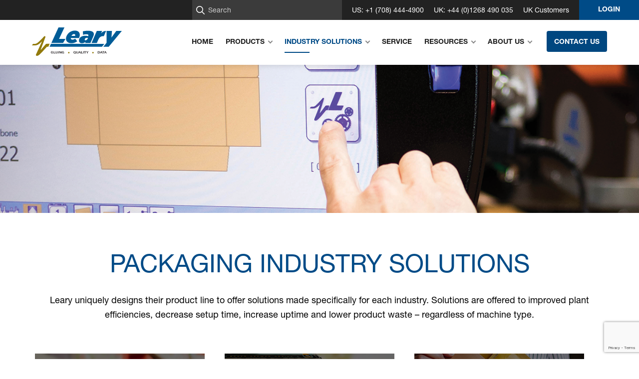

--- FILE ---
content_type: text/html; charset=UTF-8
request_url: https://www.whleary.com/industry-solutions/
body_size: 29449
content:
<!DOCTYPE html>
<html lang="en-US">
<head >
<meta charset="UTF-8" />
<script>
var gform;gform||(document.addEventListener("gform_main_scripts_loaded",function(){gform.scriptsLoaded=!0}),document.addEventListener("gform/theme/scripts_loaded",function(){gform.themeScriptsLoaded=!0}),window.addEventListener("DOMContentLoaded",function(){gform.domLoaded=!0}),gform={domLoaded:!1,scriptsLoaded:!1,themeScriptsLoaded:!1,isFormEditor:()=>"function"==typeof InitializeEditor,callIfLoaded:function(o){return!(!gform.domLoaded||!gform.scriptsLoaded||!gform.themeScriptsLoaded&&!gform.isFormEditor()||(gform.isFormEditor()&&console.warn("The use of gform.initializeOnLoaded() is deprecated in the form editor context and will be removed in Gravity Forms 3.1."),o(),0))},initializeOnLoaded:function(o){gform.callIfLoaded(o)||(document.addEventListener("gform_main_scripts_loaded",()=>{gform.scriptsLoaded=!0,gform.callIfLoaded(o)}),document.addEventListener("gform/theme/scripts_loaded",()=>{gform.themeScriptsLoaded=!0,gform.callIfLoaded(o)}),window.addEventListener("DOMContentLoaded",()=>{gform.domLoaded=!0,gform.callIfLoaded(o)}))},hooks:{action:{},filter:{}},addAction:function(o,r,e,t){gform.addHook("action",o,r,e,t)},addFilter:function(o,r,e,t){gform.addHook("filter",o,r,e,t)},doAction:function(o){gform.doHook("action",o,arguments)},applyFilters:function(o){return gform.doHook("filter",o,arguments)},removeAction:function(o,r){gform.removeHook("action",o,r)},removeFilter:function(o,r,e){gform.removeHook("filter",o,r,e)},addHook:function(o,r,e,t,n){null==gform.hooks[o][r]&&(gform.hooks[o][r]=[]);var d=gform.hooks[o][r];null==n&&(n=r+"_"+d.length),gform.hooks[o][r].push({tag:n,callable:e,priority:t=null==t?10:t})},doHook:function(r,o,e){var t;if(e=Array.prototype.slice.call(e,1),null!=gform.hooks[r][o]&&((o=gform.hooks[r][o]).sort(function(o,r){return o.priority-r.priority}),o.forEach(function(o){"function"!=typeof(t=o.callable)&&(t=window[t]),"action"==r?t.apply(null,e):e[0]=t.apply(null,e)})),"filter"==r)return e[0]},removeHook:function(o,r,t,n){var e;null!=gform.hooks[o][r]&&(e=(e=gform.hooks[o][r]).filter(function(o,r,e){return!!(null!=n&&n!=o.tag||null!=t&&t!=o.priority)}),gform.hooks[o][r]=e)}});
</script>

<!-- Google Tag Manager -->
<script>(function(w,d,s,l,i){w[l]=w[l]||[];w[l].push({'gtm.start':
new Date().getTime(),event:'gtm.js'});var f=d.getElementsByTagName(s)[0],
j=d.createElement(s),dl=l!='dataLayer'?'&l='+l:'';j.async=true;j.src=
'https://www.googletagmanager.com/gtm.js?id='+i+dl;f.parentNode.insertBefore(j,f);
})(window,document,'script','dataLayer','GTM-5TJCBPZ');</script>
<!-- End Google Tag Manager -->
<meta name="viewport" content="width=device-width, initial-scale=1" />
<meta name='robots' content='index, follow, max-image-preview:large, max-snippet:-1, max-video-preview:-1' />
	<style>img:is([sizes="auto" i], [sizes^="auto," i]) { contain-intrinsic-size: 3000px 1500px }</style>
	<script data-minify="1" id="cookieyes" type="text/javascript" src="https://www.whleary.com/wp-content/cache/min/1/client_data/2d7a50e021a66ae0becaa264/script.js?ver=1766242742" data-rocket-defer defer></script>
	<!-- This site is optimized with the Yoast SEO plugin v26.7 - https://yoast.com/wordpress/plugins/seo/ -->
	<title>Folding Carton Solutions | Corrugated Solutions | Liquid Fill Solutions</title>
<link data-rocket-prefetch href="https://scripts.clarity.ms" rel="dns-prefetch">
<link data-rocket-prefetch href="https://www.clarity.ms" rel="dns-prefetch">
<link data-rocket-prefetch href="https://snap.licdn.com" rel="dns-prefetch">
<link data-rocket-prefetch href="https://www.googletagmanager.com" rel="dns-prefetch">
<link data-rocket-prefetch href="https://www.gstatic.com" rel="dns-prefetch">
<link data-rocket-prefetch href="https://cdn-cookieyes.com" rel="dns-prefetch">
<link data-rocket-prefetch href="https://www.google.com" rel="dns-prefetch">
<link crossorigin data-rocket-preload as="font" href="https://www.whleary.com/wp-content/themes/genesis-sample/assets/Fonts/5664093/08b57253-2e0d-4c12-9c57-107f6c67bc49.woff2" rel="preload">
<link crossorigin data-rocket-preload as="font" href="https://www.whleary.com/wp-content/themes/genesis-sample/assets/Fonts/5664150/800da3b0-675f-465f-892d-d76cecbdd5b1.woff2" rel="preload"><link rel="preload" data-rocket-preload as="image" href="https://www.whleary.com/wp-content/uploads/industry-banner.png" fetchpriority="high">
	<meta name="description" content="Solutions are offered to improved plant efficiencies, decrease setup time, increase uptime and lower product waste &quot; regardless of packaging machine type." />
	<link rel="canonical" href="https://www.whleary.com/industry-solutions/" />
	<meta property="og:locale" content="en_US" />
	<meta property="og:type" content="article" />
	<meta property="og:title" content="Folding Carton Solutions | Corrugated Solutions | Liquid Fill Solutions" />
	<meta property="og:description" content="Solutions are offered to improved plant efficiencies, decrease setup time, increase uptime and lower product waste &quot; regardless of packaging machine type." />
	<meta property="og:url" content="https://www.whleary.com/industry-solutions/" />
	<meta property="og:site_name" content="W. H. Leary" />
	<meta property="article:modified_time" content="2024-08-14T16:48:19+00:00" />
	<meta property="og:image" content="https://www.whleary.com/wp-content/uploads/whleary-logo.jpg" />
	<meta property="og:image:width" content="450" />
	<meta property="og:image:height" content="250" />
	<meta property="og:image:type" content="image/jpeg" />
	<meta name="twitter:card" content="summary_large_image" />
	<script type="application/ld+json" class="yoast-schema-graph">{"@context":"https://schema.org","@graph":[{"@type":"WebPage","@id":"https://www.whleary.com/industry-solutions/","url":"https://www.whleary.com/industry-solutions/","name":"Folding Carton Solutions | Corrugated Solutions | Liquid Fill Solutions","isPartOf":{"@id":"https://www.whleary.com/#website"},"datePublished":"2022-04-29T22:08:36+00:00","dateModified":"2024-08-14T16:48:19+00:00","description":"Solutions are offered to improved plant efficiencies, decrease setup time, increase uptime and lower product waste \" regardless of packaging machine type.","breadcrumb":{"@id":"https://www.whleary.com/industry-solutions/#breadcrumb"},"inLanguage":"en-US","potentialAction":[{"@type":"ReadAction","target":["https://www.whleary.com/industry-solutions/"]}]},{"@type":"BreadcrumbList","@id":"https://www.whleary.com/industry-solutions/#breadcrumb","itemListElement":[{"@type":"ListItem","position":1,"name":"Home","item":"https://www.whleary.com/"},{"@type":"ListItem","position":2,"name":"Industry Solutions"}]},{"@type":"WebSite","@id":"https://www.whleary.com/#website","url":"https://www.whleary.com/","name":"W. H. Leary","description":"","publisher":{"@id":"https://www.whleary.com/#organization"},"potentialAction":[{"@type":"SearchAction","target":{"@type":"EntryPoint","urlTemplate":"https://www.whleary.com/?s={search_term_string}"},"query-input":{"@type":"PropertyValueSpecification","valueRequired":true,"valueName":"search_term_string"}}],"inLanguage":"en-US"},{"@type":"Organization","@id":"https://www.whleary.com/#organization","name":"W. H. Leary","url":"https://www.whleary.com/","logo":{"@type":"ImageObject","inLanguage":"en-US","@id":"https://www.whleary.com/#/schema/logo/image/","url":"https://www.whleary.com/wp-content/uploads/whleary-logo.jpg","contentUrl":"https://www.whleary.com/wp-content/uploads/whleary-logo.jpg","width":450,"height":250,"caption":"W. H. Leary"},"image":{"@id":"https://www.whleary.com/#/schema/logo/image/"},"sameAs":["https://www.linkedin.com/company/whleary/","https://www.youtube.com/user/whleary"]}]}</script>
	<!-- / Yoast SEO plugin. -->


<link rel='dns-prefetch' href='//www.google.com' />

<link data-minify="1" rel='stylesheet' id='genesis-blocks-style-css-css' href='https://www.whleary.com/wp-content/cache/min/1/wp-content/plugins/genesis-blocks/dist/style-blocks.build.css?ver=1766242742' media='all' />
<link data-minify="1" rel='stylesheet' id='genesis-sample-css' href='https://www.whleary.com/wp-content/cache/min/1/wp-content/themes/genesis-sample/style.css?ver=1766242742' media='all' />
<style id='genesis-sample-inline-css'>

		.wp-custom-logo .site-container .custom-logo-link {
			aspect-ratio: 266/84.039492242595;
		}
		
		.wp-custom-logo .site-container .title-area {
			max-width: 266px;
		}
		
</style>
<style id='classic-theme-styles-inline-css'>
/*! This file is auto-generated */
.wp-block-button__link{color:#fff;background-color:#32373c;border-radius:9999px;box-shadow:none;text-decoration:none;padding:calc(.667em + 2px) calc(1.333em + 2px);font-size:1.125em}.wp-block-file__button{background:#32373c;color:#fff;text-decoration:none}
</style>
<style id='safe-svg-svg-icon-style-inline-css'>
.safe-svg-cover{text-align:center}.safe-svg-cover .safe-svg-inside{display:inline-block;max-width:100%}.safe-svg-cover svg{fill:currentColor;height:100%;max-height:100%;max-width:100%;width:100%}

</style>
<style id='global-styles-inline-css'>
:root{--wp--preset--aspect-ratio--square: 1;--wp--preset--aspect-ratio--4-3: 4/3;--wp--preset--aspect-ratio--3-4: 3/4;--wp--preset--aspect-ratio--3-2: 3/2;--wp--preset--aspect-ratio--2-3: 2/3;--wp--preset--aspect-ratio--16-9: 16/9;--wp--preset--aspect-ratio--9-16: 9/16;--wp--preset--color--black: #000000;--wp--preset--color--cyan-bluish-gray: #abb8c3;--wp--preset--color--white: #ffffff;--wp--preset--color--pale-pink: #f78da7;--wp--preset--color--vivid-red: #cf2e2e;--wp--preset--color--luminous-vivid-orange: #ff6900;--wp--preset--color--luminous-vivid-amber: #fcb900;--wp--preset--color--light-green-cyan: #7bdcb5;--wp--preset--color--vivid-green-cyan: #00d084;--wp--preset--color--pale-cyan-blue: #8ed1fc;--wp--preset--color--vivid-cyan-blue: #0693e3;--wp--preset--color--vivid-purple: #9b51e0;--wp--preset--color--theme-primary: #0073e5;--wp--preset--color--theme-secondary: #0073e5;--wp--preset--gradient--vivid-cyan-blue-to-vivid-purple: linear-gradient(135deg,rgba(6,147,227,1) 0%,rgb(155,81,224) 100%);--wp--preset--gradient--light-green-cyan-to-vivid-green-cyan: linear-gradient(135deg,rgb(122,220,180) 0%,rgb(0,208,130) 100%);--wp--preset--gradient--luminous-vivid-amber-to-luminous-vivid-orange: linear-gradient(135deg,rgba(252,185,0,1) 0%,rgba(255,105,0,1) 100%);--wp--preset--gradient--luminous-vivid-orange-to-vivid-red: linear-gradient(135deg,rgba(255,105,0,1) 0%,rgb(207,46,46) 100%);--wp--preset--gradient--very-light-gray-to-cyan-bluish-gray: linear-gradient(135deg,rgb(238,238,238) 0%,rgb(169,184,195) 100%);--wp--preset--gradient--cool-to-warm-spectrum: linear-gradient(135deg,rgb(74,234,220) 0%,rgb(151,120,209) 20%,rgb(207,42,186) 40%,rgb(238,44,130) 60%,rgb(251,105,98) 80%,rgb(254,248,76) 100%);--wp--preset--gradient--blush-light-purple: linear-gradient(135deg,rgb(255,206,236) 0%,rgb(152,150,240) 100%);--wp--preset--gradient--blush-bordeaux: linear-gradient(135deg,rgb(254,205,165) 0%,rgb(254,45,45) 50%,rgb(107,0,62) 100%);--wp--preset--gradient--luminous-dusk: linear-gradient(135deg,rgb(255,203,112) 0%,rgb(199,81,192) 50%,rgb(65,88,208) 100%);--wp--preset--gradient--pale-ocean: linear-gradient(135deg,rgb(255,245,203) 0%,rgb(182,227,212) 50%,rgb(51,167,181) 100%);--wp--preset--gradient--electric-grass: linear-gradient(135deg,rgb(202,248,128) 0%,rgb(113,206,126) 100%);--wp--preset--gradient--midnight: linear-gradient(135deg,rgb(2,3,129) 0%,rgb(40,116,252) 100%);--wp--preset--font-size--small: 12px;--wp--preset--font-size--medium: 20px;--wp--preset--font-size--large: 20px;--wp--preset--font-size--x-large: 42px;--wp--preset--font-size--normal: 18px;--wp--preset--font-size--larger: 24px;--wp--preset--spacing--20: 0.44rem;--wp--preset--spacing--30: 0.67rem;--wp--preset--spacing--40: 1rem;--wp--preset--spacing--50: 1.5rem;--wp--preset--spacing--60: 2.25rem;--wp--preset--spacing--70: 3.38rem;--wp--preset--spacing--80: 5.06rem;--wp--preset--shadow--natural: 6px 6px 9px rgba(0, 0, 0, 0.2);--wp--preset--shadow--deep: 12px 12px 50px rgba(0, 0, 0, 0.4);--wp--preset--shadow--sharp: 6px 6px 0px rgba(0, 0, 0, 0.2);--wp--preset--shadow--outlined: 6px 6px 0px -3px rgba(255, 255, 255, 1), 6px 6px rgba(0, 0, 0, 1);--wp--preset--shadow--crisp: 6px 6px 0px rgba(0, 0, 0, 1);}:where(.is-layout-flex){gap: 0.5em;}:where(.is-layout-grid){gap: 0.5em;}body .is-layout-flex{display: flex;}.is-layout-flex{flex-wrap: wrap;align-items: center;}.is-layout-flex > :is(*, div){margin: 0;}body .is-layout-grid{display: grid;}.is-layout-grid > :is(*, div){margin: 0;}:where(.wp-block-columns.is-layout-flex){gap: 2em;}:where(.wp-block-columns.is-layout-grid){gap: 2em;}:where(.wp-block-post-template.is-layout-flex){gap: 1.25em;}:where(.wp-block-post-template.is-layout-grid){gap: 1.25em;}.has-black-color{color: var(--wp--preset--color--black) !important;}.has-cyan-bluish-gray-color{color: var(--wp--preset--color--cyan-bluish-gray) !important;}.has-white-color{color: var(--wp--preset--color--white) !important;}.has-pale-pink-color{color: var(--wp--preset--color--pale-pink) !important;}.has-vivid-red-color{color: var(--wp--preset--color--vivid-red) !important;}.has-luminous-vivid-orange-color{color: var(--wp--preset--color--luminous-vivid-orange) !important;}.has-luminous-vivid-amber-color{color: var(--wp--preset--color--luminous-vivid-amber) !important;}.has-light-green-cyan-color{color: var(--wp--preset--color--light-green-cyan) !important;}.has-vivid-green-cyan-color{color: var(--wp--preset--color--vivid-green-cyan) !important;}.has-pale-cyan-blue-color{color: var(--wp--preset--color--pale-cyan-blue) !important;}.has-vivid-cyan-blue-color{color: var(--wp--preset--color--vivid-cyan-blue) !important;}.has-vivid-purple-color{color: var(--wp--preset--color--vivid-purple) !important;}.has-black-background-color{background-color: var(--wp--preset--color--black) !important;}.has-cyan-bluish-gray-background-color{background-color: var(--wp--preset--color--cyan-bluish-gray) !important;}.has-white-background-color{background-color: var(--wp--preset--color--white) !important;}.has-pale-pink-background-color{background-color: var(--wp--preset--color--pale-pink) !important;}.has-vivid-red-background-color{background-color: var(--wp--preset--color--vivid-red) !important;}.has-luminous-vivid-orange-background-color{background-color: var(--wp--preset--color--luminous-vivid-orange) !important;}.has-luminous-vivid-amber-background-color{background-color: var(--wp--preset--color--luminous-vivid-amber) !important;}.has-light-green-cyan-background-color{background-color: var(--wp--preset--color--light-green-cyan) !important;}.has-vivid-green-cyan-background-color{background-color: var(--wp--preset--color--vivid-green-cyan) !important;}.has-pale-cyan-blue-background-color{background-color: var(--wp--preset--color--pale-cyan-blue) !important;}.has-vivid-cyan-blue-background-color{background-color: var(--wp--preset--color--vivid-cyan-blue) !important;}.has-vivid-purple-background-color{background-color: var(--wp--preset--color--vivid-purple) !important;}.has-black-border-color{border-color: var(--wp--preset--color--black) !important;}.has-cyan-bluish-gray-border-color{border-color: var(--wp--preset--color--cyan-bluish-gray) !important;}.has-white-border-color{border-color: var(--wp--preset--color--white) !important;}.has-pale-pink-border-color{border-color: var(--wp--preset--color--pale-pink) !important;}.has-vivid-red-border-color{border-color: var(--wp--preset--color--vivid-red) !important;}.has-luminous-vivid-orange-border-color{border-color: var(--wp--preset--color--luminous-vivid-orange) !important;}.has-luminous-vivid-amber-border-color{border-color: var(--wp--preset--color--luminous-vivid-amber) !important;}.has-light-green-cyan-border-color{border-color: var(--wp--preset--color--light-green-cyan) !important;}.has-vivid-green-cyan-border-color{border-color: var(--wp--preset--color--vivid-green-cyan) !important;}.has-pale-cyan-blue-border-color{border-color: var(--wp--preset--color--pale-cyan-blue) !important;}.has-vivid-cyan-blue-border-color{border-color: var(--wp--preset--color--vivid-cyan-blue) !important;}.has-vivid-purple-border-color{border-color: var(--wp--preset--color--vivid-purple) !important;}.has-vivid-cyan-blue-to-vivid-purple-gradient-background{background: var(--wp--preset--gradient--vivid-cyan-blue-to-vivid-purple) !important;}.has-light-green-cyan-to-vivid-green-cyan-gradient-background{background: var(--wp--preset--gradient--light-green-cyan-to-vivid-green-cyan) !important;}.has-luminous-vivid-amber-to-luminous-vivid-orange-gradient-background{background: var(--wp--preset--gradient--luminous-vivid-amber-to-luminous-vivid-orange) !important;}.has-luminous-vivid-orange-to-vivid-red-gradient-background{background: var(--wp--preset--gradient--luminous-vivid-orange-to-vivid-red) !important;}.has-very-light-gray-to-cyan-bluish-gray-gradient-background{background: var(--wp--preset--gradient--very-light-gray-to-cyan-bluish-gray) !important;}.has-cool-to-warm-spectrum-gradient-background{background: var(--wp--preset--gradient--cool-to-warm-spectrum) !important;}.has-blush-light-purple-gradient-background{background: var(--wp--preset--gradient--blush-light-purple) !important;}.has-blush-bordeaux-gradient-background{background: var(--wp--preset--gradient--blush-bordeaux) !important;}.has-luminous-dusk-gradient-background{background: var(--wp--preset--gradient--luminous-dusk) !important;}.has-pale-ocean-gradient-background{background: var(--wp--preset--gradient--pale-ocean) !important;}.has-electric-grass-gradient-background{background: var(--wp--preset--gradient--electric-grass) !important;}.has-midnight-gradient-background{background: var(--wp--preset--gradient--midnight) !important;}.has-small-font-size{font-size: var(--wp--preset--font-size--small) !important;}.has-medium-font-size{font-size: var(--wp--preset--font-size--medium) !important;}.has-large-font-size{font-size: var(--wp--preset--font-size--large) !important;}.has-x-large-font-size{font-size: var(--wp--preset--font-size--x-large) !important;}
:where(.wp-block-post-template.is-layout-flex){gap: 1.25em;}:where(.wp-block-post-template.is-layout-grid){gap: 1.25em;}
:where(.wp-block-columns.is-layout-flex){gap: 2em;}:where(.wp-block-columns.is-layout-grid){gap: 2em;}
:root :where(.wp-block-pullquote){font-size: 1.5em;line-height: 1.6;}
</style>
<link data-minify="1" rel='stylesheet' id='dashicons-css' href='https://www.whleary.com/wp-content/cache/min/1/wp-includes/css/dashicons.min.css?ver=1766242742' media='all' />
<link data-minify="1" rel='stylesheet' id='slick-css-css' href='https://www.whleary.com/wp-content/cache/min/1/wp-content/themes/genesis-sample/assets/css/slick.css?ver=1766242742' media='' />
<link data-minify="1" rel='stylesheet' id='va-custom-css-css' href='https://www.whleary.com/wp-content/cache/min/1/wp-content/themes/genesis-sample/assets/css/custom.css?ver=1766242742' media='' />
<link rel='stylesheet' id='fancybox-css-css' href='https://www.whleary.com/wp-content/themes/genesis-sample/assets/css/jquery.fancybox.min.css' media='' />
<link data-minify="1" rel='stylesheet' id='genesis-sample-gutenberg-css' href='https://www.whleary.com/wp-content/cache/min/1/wp-content/themes/genesis-sample/lib/gutenberg/front-end.css?ver=1766242742' media='all' />
<style id='genesis-sample-gutenberg-inline-css'>
.gb-block-post-grid .gb-post-grid-items h2 a:hover {
	color: #0073e5;
}

.site-container .wp-block-button .wp-block-button__link {
	background-color: #0073e5;
}

.wp-block-button .wp-block-button__link:not(.has-background),
.wp-block-button .wp-block-button__link:not(.has-background):focus,
.wp-block-button .wp-block-button__link:not(.has-background):hover {
	color: #ffffff;
}

.site-container .wp-block-button.is-style-outline .wp-block-button__link {
	color: #0073e5;
}

.site-container .wp-block-button.is-style-outline .wp-block-button__link:focus,
.site-container .wp-block-button.is-style-outline .wp-block-button__link:hover {
	color: #2396ff;
}		.site-container .has-small-font-size {
			font-size: 12px;
		}		.site-container .has-normal-font-size {
			font-size: 18px;
		}		.site-container .has-large-font-size {
			font-size: 20px;
		}		.site-container .has-larger-font-size {
			font-size: 24px;
		}		.site-container .has-theme-primary-color,
		.site-container .wp-block-button .wp-block-button__link.has-theme-primary-color,
		.site-container .wp-block-button.is-style-outline .wp-block-button__link.has-theme-primary-color {
			color: #0073e5;
		}

		.site-container .has-theme-primary-background-color,
		.site-container .wp-block-button .wp-block-button__link.has-theme-primary-background-color,
		.site-container .wp-block-pullquote.is-style-solid-color.has-theme-primary-background-color {
			background-color: #0073e5;
		}		.site-container .has-theme-secondary-color,
		.site-container .wp-block-button .wp-block-button__link.has-theme-secondary-color,
		.site-container .wp-block-button.is-style-outline .wp-block-button__link.has-theme-secondary-color {
			color: #0073e5;
		}

		.site-container .has-theme-secondary-background-color,
		.site-container .wp-block-button .wp-block-button__link.has-theme-secondary-background-color,
		.site-container .wp-block-pullquote.is-style-solid-color.has-theme-secondary-background-color {
			background-color: #0073e5;
		}
</style>
<style id='rocket-lazyload-inline-css'>
.rll-youtube-player{position:relative;padding-bottom:56.23%;height:0;overflow:hidden;max-width:100%;}.rll-youtube-player:focus-within{outline: 2px solid currentColor;outline-offset: 5px;}.rll-youtube-player iframe{position:absolute;top:0;left:0;width:100%;height:100%;z-index:100;background:0 0}.rll-youtube-player img{bottom:0;display:block;left:0;margin:auto;max-width:100%;width:100%;position:absolute;right:0;top:0;border:none;height:auto;-webkit-transition:.4s all;-moz-transition:.4s all;transition:.4s all}.rll-youtube-player img:hover{-webkit-filter:brightness(75%)}.rll-youtube-player .play{height:100%;width:100%;left:0;top:0;position:absolute;background:url(https://www.whleary.com/wp-content/plugins/wp-rocket/assets/img/youtube.png) no-repeat center;background-color: transparent !important;cursor:pointer;border:none;}.wp-embed-responsive .wp-has-aspect-ratio .rll-youtube-player{position:absolute;padding-bottom:0;width:100%;height:100%;top:0;bottom:0;left:0;right:0}
</style>
<script src="https://www.whleary.com/wp-includes/js/jquery/jquery.min.js" id="jquery-core-js"></script>
<script src="https://www.whleary.com/wp-includes/js/jquery/jquery-migrate.min.js" id="jquery-migrate-js" data-rocket-defer defer></script>
<script src="https://www.whleary.com/wp-content/themes/genesis-sample/assets/js/slick.min.js" id="slick-js-js" data-rocket-defer defer></script>
<script src="https://www.whleary.com/wp-content/themes/genesis-sample/assets/js/jquery.hoverIntent.min.js" id="hover-intent-js" data-rocket-defer defer></script>
<script data-minify="1" src="https://www.whleary.com/wp-content/cache/min/1/wp-content/themes/genesis-sample/assets/js/custom.js?ver=1766242742" id="va-custom-js-js" data-rocket-defer defer></script>
<script src="https://www.whleary.com/wp-content/themes/genesis-sample/assets/js/jquery.fancybox.min.js" id="fancybox-js-js" data-rocket-defer defer></script>
<script data-minify="1" src="https://www.whleary.com/wp-content/cache/min/1/wp-content/themes/genesis-sample/assets/js/cookies.js?ver=1766242742" id="cookies-js-js" data-rocket-defer defer></script>
<link rel="icon" href="https://www.whleary.com/wp-content/uploads/cropped-favicon-32x32.png" sizes="32x32" />
<link rel="icon" href="https://www.whleary.com/wp-content/uploads/cropped-favicon-192x192.png" sizes="192x192" />
<link rel="apple-touch-icon" href="https://www.whleary.com/wp-content/uploads/cropped-favicon-180x180.png" />
<meta name="msapplication-TileImage" content="https://www.whleary.com/wp-content/uploads/cropped-favicon-270x270.png" />
<noscript><style id="rocket-lazyload-nojs-css">.rll-youtube-player, [data-lazy-src]{display:none !important;}</style></noscript><meta name="generator" content="WP Rocket 3.20.2" data-wpr-features="wpr_defer_js wpr_minify_js wpr_lazyload_images wpr_lazyload_iframes wpr_preconnect_external_domains wpr_auto_preload_fonts wpr_oci wpr_minify_css wpr_desktop" /></head>
<body class="wp-singular page-template page-template-page-templates page-template-flexible-content page-template-page-templatesflexible-content-php page page-id-256 page-parent wp-custom-logo wp-embed-responsive wp-theme-genesis wp-child-theme-genesis-sample header-full-width full-width-content genesis-breadcrumbs-hidden genesis-singular-image-hidden genesis-footer-widgets-hidden no-js has-no-blocks"><!-- Google Tag Manager (noscript) -->
<noscript><iframe src="https://www.googletagmanager.com/ns.html?id=GTM-5TJCBPZ"
height="0" width="0" style="display:none;visibility:hidden"></iframe></noscript>
<!-- End Google Tag Manager (noscript) -->
	<script>
	//<![CDATA[
	(function(){
		var c = document.body.classList;
		c.remove( 'no-js' );
		c.add( 'js' );
	})();
	//]]>
	</script>
	<div  class="site-container"><ul class="genesis-skip-link"><li><a href="#genesis-nav-primary" class="screen-reader-shortcut"> Skip to primary navigation</a></li><li><a href="#genesis-content" class="screen-reader-shortcut"> Skip to main content</a></li></ul>
	<div  id="top-bar" class="row">
		<div  class="row-inner">
			<form class="search-form" method="get" action="https://www.whleary.com/" role="search"><label class="search-form-label screen-reader-text" for="searchform-1">Search</label><input class="search-form-input" type="search" name="s" id="searchform-1" placeholder="Search"><input class="search-form-submit" type="submit" value="Search"><meta content="https://www.whleary.com/?s={s}"></form>			
							<div class="contact-info">
					
											<a class="phone" href="tel:+17084444900" >US: +1 (708) 444-4900</a>
												<a class="phone" href="tel:+4401268490035" >UK: +44 (0)1268 490 035</a>
											<a href="/eu/">UK Customers</a>
				</div>
							
			<div class="login hub-login-wrap">
				<a href="javascript:;" id="hub-login-btn">Login</a>
				<div id="hub-login-menu">
					<a href="https://hub.whleary.com/staff/index.htm" target="_blank" class="login-link login-staff">Staff</a>
					<a href="https://hub.whleary.com/mos/index.htm" target="_blank" class="login-link login-mos">MOS</a>
					<a href="https://hub.whleary.com/eur/index.htm" target="_blank" class="login-link login-mos">EUR MOS</a>
					<a href="/leary-hub-registration/" target="_blank" class="login-link login-register">Register</a>
				</div>
			</div>
			
		</div>
	</div>

	<header  class="site-header"><div  class="wrap"><div class="title-area"><a href="https://www.whleary.com/" class="custom-logo-link" rel="home"><img width="709" height="224" src="https://www.whleary.com/wp-content/uploads/wh-leary-logo.svg" class="custom-logo" alt="Wh Leary Logo - W.H. Leary" decoding="async" fetchpriority="high" /></a><p class="site-title">W. H. Leary</p></div><nav class="nav-primary" aria-label="Main" id="genesis-nav-primary"><div class="wrap"><ul id="menu-main-navigation" class="menu genesis-nav-menu menu-primary js-superfish"><li id="menu-item-416" class="menu-item menu-item-type-post_type menu-item-object-page menu-item-home menu-item-416"><a href="https://www.whleary.com/"><span >Home</span></a></li>
<li id="menu-item-1055" class="home-eu-link menu-item menu-item-type-post_type menu-item-object-page menu-item-1055"><a href="https://www.whleary.com/eu/"><span >Home</span></a></li>
<li id="menu-item-298" class="mega-menu menu-item menu-item-type-post_type menu-item-object-page menu-item-has-children menu-item-298"><a href="https://www.whleary.com/products/"><span >Products</span></a>
<ul class="sub-menu">
	<li id="menu-item-319" class="mega-menu-wrap menu-item menu-item-type-custom menu-item-object-custom menu-item-has-children menu-item-319"><a><span >Mega Menu Wrap</span></a>
	<ul class="sub-menu">
		<li id="menu-item-313" class="mega-col menu-item menu-item-type-custom menu-item-object-custom menu-item-has-children menu-item-313"><a><span >Column 1</span></a>
		<ul class="sub-menu">
			<li id="menu-item-299" class="menu-item menu-item-type-post_type menu-item-object-page menu-item-has-children menu-item-299"><a href="https://www.whleary.com/products/controllers/"><span >Controllers</span></a>
			<ul class="sub-menu">
				<li id="menu-item-300" class="menu-item menu-item-type-post_type menu-item-object-page menu-item-300"><a href="https://www.whleary.com/products/controllers/monet/"><span >Monet</span></a></li>
				<li id="menu-item-303" class="menu-item menu-item-type-post_type menu-item-object-page menu-item-303"><a href="https://www.whleary.com/products/controllers/array/"><span >Array</span></a></li>
				<li id="menu-item-301" class="menu-item menu-item-type-post_type menu-item-object-page menu-item-301"><a href="https://www.whleary.com/products/controllers/maq/"><span >MaQ+</span></a></li>
				<li id="menu-item-302" class="menu-item menu-item-type-post_type menu-item-object-page menu-item-302"><a href="https://www.whleary.com/products/controllers/miqro/"><span >MiQro</span></a></li>
				<li id="menu-item-829" class="menu-item menu-item-type-post_type menu-item-object-page menu-item-829"><a href="https://www.whleary.com/products/accessories/controller-accessories/"><span >Controller Accessories</span></a></li>
			</ul>
</li>
			<li id="menu-item-955" class="menu-item menu-item-type-post_type menu-item-object-page menu-item-955"><a href="https://www.whleary.com/products/glue-feed/"><span >Glue Feed</span></a></li>
		</ul>
</li>
		<li id="menu-item-315" class="mega-col menu-item menu-item-type-custom menu-item-object-custom menu-item-has-children menu-item-315"><a><span >Column 2</span></a>
		<ul class="sub-menu">
			<li id="menu-item-306" class="menu-item menu-item-type-post_type menu-item-object-page menu-item-has-children menu-item-306"><a href="https://www.whleary.com/products/cold-glue-valves/"><span >Cold Glue Valves</span></a>
			<ul class="sub-menu">
				<li id="menu-item-358" class="menu-item menu-item-type-post_type menu-item-object-page menu-item-358"><a href="https://www.whleary.com/products/cold-glue-valves/sempre-i/"><span >Sempre-i</span></a></li>
				<li id="menu-item-357" class="menu-item menu-item-type-post_type menu-item-object-page menu-item-357"><a href="https://www.whleary.com/products/cold-glue-valves/quantum/"><span >Quantum</span></a></li>
				<li id="menu-item-356" class="menu-item menu-item-type-post_type menu-item-object-page menu-item-356"><a href="https://www.whleary.com/products/cold-glue-valves/jet/"><span >Jet</span></a></li>
			</ul>
</li>
			<li id="menu-item-307" class="menu-item menu-item-type-post_type menu-item-object-page menu-item-has-children menu-item-307"><a href="https://www.whleary.com/products/hot-melt/"><span >Hot Melt</span></a>
			<ul class="sub-menu">
				<li id="menu-item-361" class="menu-item menu-item-type-post_type menu-item-object-page menu-item-361"><a href="https://www.whleary.com/products/hot-melt/glue-feed/"><span >Glue Feed</span></a></li>
				<li id="menu-item-359" class="menu-item menu-item-type-post_type menu-item-object-page menu-item-359"><a href="https://www.whleary.com/products/hot-melt/jetting-valves/"><span >Jetting Valves</span></a></li>
				<li id="menu-item-360" class="menu-item menu-item-type-post_type menu-item-object-page menu-item-360"><a href="https://www.whleary.com/products/hot-melt/coating-valve/"><span >Coating Valve</span></a></li>
			</ul>
</li>
		</ul>
</li>
		<li id="menu-item-316" class="mega-col menu-item menu-item-type-custom menu-item-object-custom menu-item-has-children menu-item-316"><a><span >Column 3</span></a>
		<ul class="sub-menu">
			<li id="menu-item-311" class="menu-item menu-item-type-post_type menu-item-object-page menu-item-has-children menu-item-311"><a href="https://www.whleary.com/products/quality-assurance/"><span >Quality Assurance</span></a>
			<ul class="sub-menu">
				<li id="menu-item-362" class="menu-item menu-item-type-post_type menu-item-object-page menu-item-362"><a href="https://www.whleary.com/products/quality-assurance/mixed-copy-detection/"><span >Mixed Copy Detection</span></a></li>
				<li id="menu-item-368" class="menu-item menu-item-type-post_type menu-item-object-page menu-item-368"><a href="https://www.whleary.com/products/quality-assurance/glue-detection/"><span >Glue Detection</span></a></li>
				<li id="menu-item-367" class="menu-item menu-item-type-post_type menu-item-object-page menu-item-367"><a href="https://www.whleary.com/products/quality-assurance/camera-inspection/"><span >Camera Inspection</span></a></li>
				<li id="menu-item-369" class="menu-item menu-item-type-post_type menu-item-object-page menu-item-369"><a href="https://www.whleary.com/products/quality-assurance/other-detection-options/"><span >Other Detection Options</span></a></li>
			</ul>
</li>
			<li id="menu-item-308" class="menu-item menu-item-type-post_type menu-item-object-page menu-item-has-children menu-item-308"><a href="https://www.whleary.com/products/accessories/"><span >Accessories</span></a>
			<ul class="sub-menu">
				<li id="menu-item-377" class="menu-item menu-item-type-post_type menu-item-object-page menu-item-377"><a href="https://www.whleary.com/products/accessories/extrusion-accessories/"><span >Extrusion Accessories</span></a></li>
				<li id="menu-item-376" class="menu-item menu-item-type-post_type menu-item-object-page menu-item-376"><a href="https://www.whleary.com/products/accessories/controller-accessories/"><span >Controller Accessories</span></a></li>
			</ul>
</li>
		</ul>
</li>
		<li id="menu-item-317" class="mega-col menu-item menu-item-type-custom menu-item-object-custom menu-item-has-children menu-item-317"><a><span >Column 4</span></a>
		<ul class="sub-menu">
			<li id="menu-item-310" class="menu-item menu-item-type-post_type menu-item-object-page menu-item-has-children menu-item-310"><a href="https://www.whleary.com/products/product-rejection/"><span >Product Rejection</span></a>
			<ul class="sub-menu">
				<li id="menu-item-370" class="menu-item menu-item-type-post_type menu-item-object-page menu-item-370"><a href="https://www.whleary.com/products/product-rejection/batch-reject-kicker/"><span >Batch/Reject Kicker</span></a></li>
				<li id="menu-item-374" class="menu-item menu-item-type-post_type menu-item-object-page menu-item-374"><a href="https://www.whleary.com/products/product-rejection/spray-rejection/"><span >Spray Rejection</span></a></li>
				<li id="menu-item-371" class="menu-item menu-item-type-post_type menu-item-object-page menu-item-371"><a href="https://www.whleary.com/products/product-rejection/in-line-diverter/"><span >In-Line Diverter</span></a></li>
				<li id="menu-item-373" class="menu-item menu-item-type-post_type menu-item-object-page menu-item-373"><a href="https://www.whleary.com/products/product-rejection/rotary-ejector/"><span >Rotary Ejector</span></a></li>
				<li id="menu-item-372" class="menu-item menu-item-type-post_type menu-item-object-page menu-item-372"><a href="https://www.whleary.com/products/product-rejection/machine-rejection-interface/"><span >Machine Rejection Interface</span></a></li>
			</ul>
</li>
		</ul>
</li>
		<li id="menu-item-318" class="mega-col menu-item menu-item-type-custom menu-item-object-custom menu-item-has-children menu-item-318"><a><span >Column 5</span></a>
		<ul class="sub-menu">
			<li id="menu-item-309" class="menu-item menu-item-type-post_type menu-item-object-page menu-item-has-children menu-item-309"><a href="https://www.whleary.com/products/iq-smart-services/"><span >iQ Smart Services</span></a>
			<ul class="sub-menu">
				<li id="menu-item-382" class="menu-item menu-item-type-post_type menu-item-object-page menu-item-382"><a href="https://www.whleary.com/products/iq-smart-services/iq-remote-access/"><span >iQ Remote Access</span></a></li>
				<li id="menu-item-380" class="menu-item menu-item-type-post_type menu-item-object-page menu-item-380"><a href="https://www.whleary.com/products/iq-smart-services/iq-dashboard/"><span >iQ Dashboard</span></a></li>
				<li id="menu-item-379" class="menu-item menu-item-type-post_type menu-item-object-page menu-item-379"><a href="https://www.whleary.com/products/iq-smart-services/iq-alerts/"><span >iQ Alerts</span></a></li>
				<li id="menu-item-384" class="menu-item menu-item-type-post_type menu-item-object-page menu-item-384"><a href="https://www.whleary.com/products/iq-smart-services/iq-status/"><span >iQ Status</span></a></li>
				<li id="menu-item-381" class="menu-item menu-item-type-post_type menu-item-object-page menu-item-381"><a href="https://www.whleary.com/products/iq-smart-services/iq-integration/"><span >iQ Integration</span></a></li>
			</ul>
</li>
		</ul>
</li>
	</ul>
</li>
</ul>
</li>
<li id="menu-item-475" class="mega-menu menu-item menu-item-type-post_type menu-item-object-page current-menu-item page_item page-item-256 current_page_item menu-item-has-children menu-item-475"><a href="https://www.whleary.com/industry-solutions/" aria-current="page"><span >Industry Solutions</span></a>
<ul class="sub-menu">
	<li id="menu-item-320" class="mega-menu-wrap menu-item menu-item-type-custom menu-item-object-custom menu-item-has-children menu-item-320"><a><span >Mega Menu Wrap</span></a>
	<ul class="sub-menu">
		<li id="menu-item-321" class="mega-col menu-item menu-item-type-custom menu-item-object-custom menu-item-has-children menu-item-321"><a><span >Column 1</span></a>
		<ul class="sub-menu">
			<li id="menu-item-327" class="menu-item menu-item-type-post_type menu-item-object-page menu-item-has-children menu-item-327"><a href="https://www.whleary.com/industry-solutions/folding-carton/"><span >Folding Carton</span></a>
			<ul class="sub-menu">
				<li id="menu-item-329" class="menu-item menu-item-type-post_type menu-item-object-page menu-item-329"><a href="https://www.whleary.com/industry-solutions/folding-carton/consumer-goods/"><span >Consumer Goods</span></a></li>
				<li id="menu-item-332" class="menu-item menu-item-type-post_type menu-item-object-page menu-item-332"><a href="https://www.whleary.com/industry-solutions/folding-carton/pharamceutical/"><span >Pharmaceutical</span></a></li>
				<li id="menu-item-328" class="menu-item menu-item-type-post_type menu-item-object-page menu-item-328"><a href="https://www.whleary.com/industry-solutions/folding-carton/beverage/"><span >Beverage</span></a></li>
				<li id="menu-item-665" class="menu-item menu-item-type-post_type menu-item-object-page menu-item-665"><a href="https://www.whleary.com/industry-solutions/tray-forming/"><span >Tray Forming</span></a></li>
				<li id="menu-item-330" class="menu-item menu-item-type-post_type menu-item-object-page menu-item-330"><a href="https://www.whleary.com/industry-solutions/folding-carton/die-cutter-qa/"><span >Die Cutter QA</span></a></li>
				<li id="menu-item-667" class="menu-item menu-item-type-post_type menu-item-object-page menu-item-667"><a href="https://www.whleary.com/industry-solutions/e-commerce/"><span >E-Commerce</span></a></li>
			</ul>
</li>
		</ul>
</li>
		<li id="menu-item-322" class="mega-col menu-item menu-item-type-custom menu-item-object-custom menu-item-has-children menu-item-322"><a><span >Column 2</span></a>
		<ul class="sub-menu">
			<li id="menu-item-334" class="menu-item menu-item-type-post_type menu-item-object-page menu-item-has-children menu-item-334"><a href="https://www.whleary.com/industry-solutions/corrugated/"><span >Corrugated</span></a>
			<ul class="sub-menu">
				<li id="menu-item-335" class="menu-item menu-item-type-post_type menu-item-object-page menu-item-335"><a href="https://www.whleary.com/industry-solutions/corrugated/flexo-folder-gluer/"><span >Flexo Folder Gluer</span></a></li>
				<li id="menu-item-336" class="menu-item menu-item-type-post_type menu-item-object-page menu-item-336"><a href="https://www.whleary.com/industry-solutions/corrugated/specialty-folder-gluer/"><span >Specialty Folder Gluer</span></a></li>
			</ul>
</li>
			<li id="menu-item-338" class="menu-item menu-item-type-post_type menu-item-object-page menu-item-has-children menu-item-338"><a href="https://www.whleary.com/industry-solutions/e-commerce/"><span >E-Commerce</span></a>
			<ul class="sub-menu">
				<li id="menu-item-339" class="menu-item menu-item-type-post_type menu-item-object-page menu-item-339"><a href="https://www.whleary.com/industry-solutions/e-commerce/cardboard-envelopes/"><span >Cardboard Envelopes</span></a></li>
			</ul>
</li>
		</ul>
</li>
		<li id="menu-item-323" class="mega-col menu-item menu-item-type-custom menu-item-object-custom menu-item-has-children menu-item-323"><a><span >Column 3</span></a>
		<ul class="sub-menu">
			<li id="menu-item-337" class="menu-item menu-item-type-post_type menu-item-object-page menu-item-337"><a href="https://www.whleary.com/industry-solutions/bindery-print-finishing/"><span >Bindery / Print Finishing</span></a></li>
			<li id="menu-item-345" class="menu-item menu-item-type-post_type menu-item-object-page menu-item-345"><a href="https://www.whleary.com/industry-solutions/tray-forming/"><span >Tray Forming</span></a></li>
			<li id="menu-item-343" class="menu-item menu-item-type-post_type menu-item-object-page menu-item-343"><a href="https://www.whleary.com/industry-solutions/envelope/"><span >Envelope</span></a></li>
			<li id="menu-item-348" class="menu-item menu-item-type-post_type menu-item-object-page menu-item-348"><a href="https://www.whleary.com/industry-solutions/liquid-fill/"><span >Liquid Fill</span></a></li>
			<li id="menu-item-1221" class="menu-item menu-item-type-post_type menu-item-object-page menu-item-1221"><a href="https://www.whleary.com/industry-solutions/multi-wall-bag/"><span >Multi-Wall Bag</span></a></li>
		</ul>
</li>
	</ul>
</li>
</ul>
</li>
<li id="menu-item-312" class="menu-item menu-item-type-post_type menu-item-object-page menu-item-312"><a href="https://www.whleary.com/service-support/"><span >Service</span></a></li>
<li id="menu-item-293" class="menu-item menu-item-type-post_type menu-item-object-page menu-item-has-children menu-item-293"><a href="https://www.whleary.com/resources/"><span >Resources</span></a>
<ul class="sub-menu">
	<li id="menu-item-1051" class="menu-item menu-item-type-taxonomy menu-item-object-category menu-item-1051"><a href="https://www.whleary.com/resources-category/news/"><span >News</span></a></li>
	<li id="menu-item-1052" class="menu-item menu-item-type-taxonomy menu-item-object-category menu-item-1052"><a href="https://www.whleary.com/resources-category/customer-related/"><span >Customer Related</span></a></li>
	<li id="menu-item-1050" class="menu-item menu-item-type-taxonomy menu-item-object-category menu-item-1050"><a href="https://www.whleary.com/resources-category/product-related/"><span >Product Related</span></a></li>
	<li id="menu-item-1053" class="menu-item menu-item-type-taxonomy menu-item-object-category menu-item-1053"><a href="https://www.whleary.com/resources-category/shows-events/"><span >Shows &amp; Events</span></a></li>
	<li id="menu-item-1049" class="menu-item menu-item-type-taxonomy menu-item-object-category menu-item-1049"><a href="https://www.whleary.com/resources-category/videos/"><span >Videos</span></a></li>
</ul>
</li>
<li id="menu-item-288" class="menu-item menu-item-type-post_type menu-item-object-page menu-item-has-children menu-item-288"><a href="https://www.whleary.com/about-us/"><span >About Us</span></a>
<ul class="sub-menu">
	<li id="menu-item-1392" class="menu-item menu-item-type-post_type menu-item-object-page menu-item-1392"><a href="https://www.whleary.com/about-us/why-leary/"><span >Why Leary</span></a></li>
	<li id="menu-item-1190" class="menu-item menu-item-type-post_type menu-item-object-page menu-item-1190"><a href="https://www.whleary.com/about-us/drupa-2024/"><span >Drupa 2024</span></a></li>
	<li id="menu-item-291" class="menu-item menu-item-type-post_type menu-item-object-page menu-item-291"><a href="https://www.whleary.com/about-us/careers/"><span >Careers</span></a></li>
	<li id="menu-item-290" class="menu-item menu-item-type-post_type menu-item-object-page menu-item-290"><a href="https://www.whleary.com/about-us/associations/"><span >Associations</span></a></li>
	<li id="menu-item-1287" class="menu-item menu-item-type-post_type menu-item-object-page menu-item-1287"><a href="https://www.whleary.com/about-us/leary-accreditations/"><span >Leary Accreditations</span></a></li>
</ul>
</li>
<li id="menu-item-97" class="menu-item menu-item-type-post_type menu-item-object-page menu-item-97"><a href="https://www.whleary.com/contact/"><span >Contact Us</span></a></li>
<li id="menu-item-1058" class="home-eu-link menu-item menu-item-type-post_type menu-item-object-page menu-item-1058"><a href="https://www.whleary.com/contact-uk/"><span >Contact Us (UK)</span></a></li>
<li id="menu-item-1061" class="desktop-hide menu-item menu-item-type-custom menu-item-object-custom menu-item-has-children menu-item-1061"><a><span >Login</span></a>
<ul class="sub-menu">
	<li id="menu-item-1063" class="desktop-hide menu-item menu-item-type-custom menu-item-object-custom menu-item-1063"><a target="_blank" href="https://hub.whleary.com/secure/staff/login"><span >Staff</span></a></li>
	<li id="menu-item-1064" class="desktop-hide menu-item menu-item-type-custom menu-item-object-custom menu-item-1064"><a target="_blank" href="https://hub.whleary.com/secure/mos/login"><span >MOS</span></a></li>
	<li id="menu-item-1076" class="desktop-hide menu-item menu-item-type-custom menu-item-object-custom menu-item-1076"><a target="_blank" href="https://hub.whleary.com/eur/login"><span >EUR MOS</span></a></li>
	<li id="menu-item-1062" class="desktop-hide menu-item menu-item-type-post_type menu-item-object-page menu-item-1062"><a href="https://www.whleary.com/leary-hub-registration/"><span >LearyHub Registration</span></a></li>
</ul>
</li>
</ul></div></nav></div></header><div  class="site-inner">
	<div  id="hero" style="background-image: url('https://www.whleary.com/wp-content/uploads/industry-banner.png');">
		<div class="hero-inner">
			<div class="hero-text-wrap">				
<!-- 				<span class="hero-text"></span> -->
			</div>
		</div>		
	</div>

	<div  class="content-sidebar-wrap"><main class="content" id="genesis-content">
	<div id="acf6307c5ec10ab4" class="row main-content anim">
		<div  class="row-inner">
			
							<div class="breadcrumbs">
					<span property="itemListElement" typeof="ListItem"><a property="item" typeof="WebPage" title="Go to W. H. Leary." href="https://www.whleary.com" class="home" ><span property="name">Home</span></a><meta property="position" content="1"></span><span class="sep">/</span><span property="itemListElement" typeof="ListItem"><span property="name" class="post post-page current-item">Industry Solutions</span><meta property="url" content="https://www.whleary.com/industry-solutions/"><meta property="position" content="2"></span>				</div>
						
			<div class="f-title">
				<h1 class="page-title">Packaging Industry Solutions</h1>
			</div>
			<div class="f-text">
				<p style="text-align: center;">Leary uniquely designs their product line to offer solutions made specifically for each industry. Solutions are offered to improved plant efficiencies, decrease setup time, increase uptime and lower product waste – regardless of machine type.</p>
			</div>
		</div>
	</div>

	
    	<div id="acf6307c5ec5cf63" class="row cards-full-image style-white anim">
    		<div  class="row-inner">
				
							    	<div class="cards-items">
			    	
			    			<div class="item linked" style="background:url('https://www.whleary.com/wp-content/uploads/folding-carton.jpg');">

			    								    				<a href="https://www.whleary.com/industry-solutions/folding-carton/" target="_self">
				    				
				    			<div class="text">

				    				<h3>Folding Carton</h3>

				    				<p class="secondary">fold and glue, die-cut product, tray form or produce e-commerce packaging</p>				    				
				    			</div>

				    							    				</a>
				    				
			    			</div>

			    			
			    			
			    			<div class="item linked" style="background:url('https://www.whleary.com/wp-content/uploads/specialty-industry.jpg');">

			    								    				<a href="https://www.whleary.com/industry-solutions/corrugated/" target="_self">
				    				
				    			<div class="text">

				    				<h3>Corrugated</h3>

				    				<p class="secondary">corrugated board produced on flexo folder gluers</p>				    				
				    			</div>

				    							    				</a>
				    				
			    			</div>

			    			
			    			
			    			<div class="item linked" style="background:url('https://www.whleary.com/wp-content/uploads/ecommerce.jpg');">

			    								    				<a href="https://www.whleary.com/industry-solutions/e-commerce/" target="_self">
				    				
				    			<div class="text">

				    				<h3>E-Commerce</h3>

				    				<p class="secondary">Cold Glue, Quality Assurance and Silicone Release Liner Solutions</p>				    				
				    			</div>

				    							    				</a>
				    				
			    			</div>

			    			
			    			
			    			<div class="item linked" style="background:url('https://www.whleary.com/wp-content/uploads/bindery-print-finishing.jpg');">

			    								    				<a href="https://www.whleary.com/industry-solutions/bindery-print-finishing/" target="_self">
				    				
				    			<div class="text">

				    				<h3>Bindery / Print Finishing</h3>

				    				<p class="secondary">glue application solutions for the bindery and print finishing market</p>				    				
				    			</div>

				    							    				</a>
				    				
			    			</div>

			    			
			    			
			    			<div class="item linked" style="background:url('https://www.whleary.com/wp-content/uploads/tray-machine.jpg');">

			    								    				<a href="https://www.whleary.com/industry-solutions/tray-forming/" target="_self">
				    				
				    			<div class="text">

				    				<h3>Tray Forming</h3>

				    				<p class="secondary">solutions for horizontal and vertical type multilane tray forming machines</p>				    				
				    			</div>

				    							    				</a>
				    				
			    			</div>

			    			
			    			
			    			<div class="item linked" style="background:url('https://www.whleary.com/wp-content/uploads/envelope.jpg');">

			    								    				<a href="https://www.whleary.com/industry-solutions/envelope/" target="_self">
				    				
				    			<div class="text">

				    				<h3>Envelope</h3>

				    				<p class="secondary">gumming and quality assurance solutions for envelope machines</p>				    				
				    			</div>

				    							    				</a>
				    				
			    			</div>

			    			
			    			
			    			<div class="item linked" style="background:url('https://www.whleary.com/wp-content/uploads/liquid-fill.jpg');">

			    								    				<a href="https://www.whleary.com/industry-solutions/liquid-fill/" target="_self">
				    				
				    			<div class="text">

				    				<h3>Liquid Fill</h3>

				    				<p class="secondary">Quality Assurance Solutions for Aseptic Cartons</p>				    				
				    			</div>

				    							    				</a>
				    				
			    			</div>

			    			
			    			
			    			<div class="item linked" style="background:url('https://www.whleary.com/wp-content/uploads/Industry-image-bag.png');">

			    								    				<a href="https://www.whleary.com/industry-solutions/multi-wall-bag/" target="_self">
				    				
				    			<div class="text">

				    				<h3>Multi-Wall Bag</h3>

				    				<p class="secondary">Gluing and Quality Solutions for Bag and Sack Machines</p>				    				
				    			</div>

				    							    				</a>
				    				
			    			</div>

			    			
			    						    	</div>
			    	    		</div>
    	</div>

    	</main></div></div>		<div  id="cta" class="row">
			<div class="row-inner">
				<div class="cta-header">
					<h2>Optimize Your Glue Application <span>& Quality Assurance Solutions</span></h2>				</div>
				<div class="cta-content">
					<p>Leary Products and Services Are Available to the Global Packaging Market</p>
											<a class="button" href="/contact/" target="_self">Contact Leary Now</a>
										</div>
			</div>	
		</div>
		
	<div  class="footer row" id="va-footer">
		<div class="row-inner">
						<div class="logo">
									<picture>
<source type="image/webp" data-lazy-srcset="https://www.whleary.com/wp-content/uploads/wh-leary-logo-footer.png.webp"/>
<img src="data:image/svg+xml,%3Csvg%20xmlns='http://www.w3.org/2000/svg'%20viewBox='0%200%200%200'%3E%3C/svg%3E" alt="Wh Leary Logo Footer - W.H. Leary" data-lazy-src="https://www.whleary.com/wp-content/uploads/wh-leary-logo-footer.png"/><noscript><img src="https://www.whleary.com/wp-content/uploads/wh-leary-logo-footer.png" alt="Wh Leary Logo Footer - W.H. Leary"/></noscript>
</picture>

													<div class="social">
												<a href="https://www.linkedin.com/company/whleary/" target="_blank"><svg aria-hidden="true" focusable="false" data-prefix="fab" data-icon="linkedin-in" class="svg-inline--fa fa-linkedin-in fa-w-14" role="img" xmlns="http://www.w3.org/2000/svg" viewBox="0 0 448 512"><path fill="currentColor" d="M100.28 448H7.4V148.9h92.88zM53.79 108.1C24.09 108.1 0 83.5 0 53.8a53.79 53.79 0 0 1 107.58 0c0 29.7-24.1 54.3-53.79 54.3zM447.9 448h-92.68V302.4c0-34.7-.7-79.2-48.29-79.2-48.29 0-55.69 37.7-55.69 76.7V448h-92.78V148.9h89.08v40.8h1.3c12.4-23.5 42.69-48.3 87.88-48.3 94 0 111.28 61.9 111.28 142.3V448z"></path></svg></a>
														<a href="https://www.youtube.com/user/whleary" target="_blank"><svg aria-hidden="true" focusable="false" data-prefix="fab" data-icon="youtube" class="svg-inline--fa fa-youtube fa-w-18" role="img" xmlns="http://www.w3.org/2000/svg" viewBox="0 0 576 512"><path fill="currentColor" d="M549.655 124.083c-6.281-23.65-24.787-42.276-48.284-48.597C458.781 64 288 64 288 64S117.22 64 74.629 75.486c-23.497 6.322-42.003 24.947-48.284 48.597-11.412 42.867-11.412 132.305-11.412 132.305s0 89.438 11.412 132.305c6.281 23.65 24.787 41.5 48.284 47.821C117.22 448 288 448 288 448s170.78 0 213.371-11.486c23.497-6.321 42.003-24.171 48.284-47.821 11.412-42.867 11.412-132.305 11.412-132.305s0-89.438-11.412-132.305zm-317.51 213.508V175.185l142.739 81.205-142.739 81.201z"></path></svg></a>
														<a href="https://vimeo.com/whleary" target="_blank"><svg xmlns="http://www.w3.org/2000/svg" viewBox="0 0 448 512"><!--! Font Awesome Pro 6.2.1 by @fontawesome - https://fontawesome.com License - https://fontawesome.com/license (Commercial License) Copyright 2022 Fonticons, Inc. --><path d="M403.2 32H44.8C20.1 32 0 52.1 0 76.8v358.4C0 459.9 20.1 480 44.8 480h358.4c24.7 0 44.8-20.1 44.8-44.8V76.8c0-24.7-20.1-44.8-44.8-44.8zM377 180.8c-1.4 31.5-23.4 74.7-66 129.4-44 57.2-81.3 85.8-111.7 85.8-18.9 0-34.8-17.4-47.9-52.3-25.5-93.3-36.4-148-57.4-148-2.4 0-10.9 5.1-25.4 15.2l-15.2-19.6c37.3-32.8 72.9-69.2 95.2-71.2 25.2-2.4 40.7 14.8 46.5 51.7 20.7 131.2 29.9 151 67.6 91.6 13.5-21.4 20.8-37.7 21.8-48.9 3.5-33.2-25.9-30.9-45.8-22.4 15.9-52.1 46.3-77.4 91.2-76 33.3.9 49 22.5 47.1 64.7z"/></svg></a>
												</div>
								</div>
			<div class="footer-col contact-info">
				<div class="hq-location">
											<p class="f-name">U.S. Headquarters</p>
										<div class="address-phone address-us">
						<div>
															<p class="f-address">
									<a href="https://goo.gl/maps/KVERsuK7WrLMW1949" target="_blank">										<span>8440 W. 183rd Place</span>
										<span>Tinley Park, IL 60487</span>	
									</a>								</p>
													</div>
						<div>
															<p class="f-phone"><a href="tel:+1 (708) 444-4900">T: +1 (708) 444-4900</a></p>
																						<p class="f-fax">F: +1 (708) 444-7500</p>
													</div>
					</div>
				</div>
				<div class="hq-location">
											<p class="f-name">European Headquarters</p>
										<div class="address-phone address-eu">
						<div>
															<p class="f-address">
																			<span>2 Seax Way <br/>Basildon, Essex</span>
										<span>SS15 6SW, UK</span>	
																	</p>
													</div>
						<div>
															<p class="f-phone"><a href="tel:+44 (0) 1268 490 035">T: +44 (0) 1268 490 035</a></p>
																					<a class="ft-uk" href="/eu/">UK Customers</a>
						</div>
					</div>
				</div>
				
				<div class="hq-location">
											<p class="f-name">LATAM Headquarters</p>
										<div class="address-phone address-la">
						<div>
															<p class="f-address">
																			<span>Carretera Estatal 200 Km 16+070</span>
										<span>Global Park Bodega 74, San Isidro, 76249</span>										<span>El Marques, Queretaro, Mexico</span>	
																	</p>
													</div>
						<div>
															<p class="f-phone"><a href="tel:+52 (442) 161 1231">T: +52 (442) 161 1231</a></p>
																				</div>
					</div>
				</div>
			</div>
			<div class="footer-col menu-col products">
				<div class="menu-products-menu-container"><ul id="menu-products-menu" class="menu"><li id="menu-item-385" class="menu-item menu-item-type-post_type menu-item-object-page menu-item-has-children menu-item-385"><a href="https://www.whleary.com/products/">Products</a>
<ul class="sub-menu">
	<li id="menu-item-388" class="menu-item menu-item-type-post_type menu-item-object-page menu-item-388"><a href="https://www.whleary.com/products/controllers/">Controllers</a></li>
	<li id="menu-item-747" class="menu-item menu-item-type-post_type menu-item-object-page menu-item-747"><a href="https://www.whleary.com/products/hot-melt/glue-feed/">Glue Feed</a></li>
	<li id="menu-item-393" class="menu-item menu-item-type-post_type menu-item-object-page menu-item-393"><a href="https://www.whleary.com/products/cold-glue-valves/">Cold Glue Valves</a></li>
	<li id="menu-item-390" class="menu-item menu-item-type-post_type menu-item-object-page menu-item-390"><a href="https://www.whleary.com/products/hot-melt/">Hot Melt</a></li>
	<li id="menu-item-387" class="menu-item menu-item-type-post_type menu-item-object-page menu-item-387"><a href="https://www.whleary.com/products/quality-assurance/">Quality Assurance</a></li>
	<li id="menu-item-386" class="menu-item menu-item-type-post_type menu-item-object-page menu-item-386"><a href="https://www.whleary.com/products/product-rejection/">Product Rejection</a></li>
	<li id="menu-item-392" class="menu-item menu-item-type-post_type menu-item-object-page menu-item-392"><a href="https://www.whleary.com/products/accessories/">Accessories</a></li>
	<li id="menu-item-391" class="menu-item menu-item-type-post_type menu-item-object-page menu-item-391"><a href="https://www.whleary.com/products/iq-smart-services/">iQ Smart Services</a></li>
</ul>
</li>
</ul></div>			</div>
			<div class="footer-col menu-col industry">
				<div class="menu-industries-menu-container"><ul id="menu-industries-menu" class="menu"><li id="menu-item-394" class="menu-item menu-item-type-post_type menu-item-object-page current-menu-item page_item page-item-256 current_page_item menu-item-has-children menu-item-394"><a href="https://www.whleary.com/industry-solutions/" aria-current="page">Industry Solutions</a>
<ul class="sub-menu">
	<li id="menu-item-401" class="menu-item menu-item-type-post_type menu-item-object-page menu-item-401"><a href="https://www.whleary.com/industry-solutions/folding-carton/">Folding Carton</a></li>
	<li id="menu-item-396" class="menu-item menu-item-type-post_type menu-item-object-page menu-item-396"><a href="https://www.whleary.com/industry-solutions/corrugated/">Corrugated</a></li>
	<li id="menu-item-397" class="menu-item menu-item-type-post_type menu-item-object-page menu-item-397"><a href="https://www.whleary.com/industry-solutions/e-commerce/">E-Commerce</a></li>
	<li id="menu-item-395" class="menu-item menu-item-type-post_type menu-item-object-page menu-item-395"><a href="https://www.whleary.com/industry-solutions/bindery-print-finishing/">Bindery / Print Finishing</a></li>
	<li id="menu-item-405" class="menu-item menu-item-type-post_type menu-item-object-page menu-item-405"><a href="https://www.whleary.com/industry-solutions/tray-forming/">Tray Forming</a></li>
	<li id="menu-item-400" class="menu-item menu-item-type-post_type menu-item-object-page menu-item-400"><a href="https://www.whleary.com/industry-solutions/envelope/">Envelope</a></li>
	<li id="menu-item-403" class="menu-item menu-item-type-post_type menu-item-object-page menu-item-403"><a href="https://www.whleary.com/industry-solutions/liquid-fill/">Liquid Fill</a></li>
</ul>
</li>
</ul></div>			</div>
			<div class="footer-col menu-col resources">
				<div class="menu-resources-menu-container"><ul id="menu-resources-menu" class="menu"><li id="menu-item-817" class="menu-item menu-item-type-post_type menu-item-object-page menu-item-has-children menu-item-817"><a href="https://www.whleary.com/resources/">Resources</a>
<ul class="sub-menu">
	<li id="menu-item-677" class="menu-item menu-item-type-taxonomy menu-item-object-category menu-item-677"><a href="https://www.whleary.com/resources-category/news/">News</a></li>
	<li id="menu-item-675" class="menu-item menu-item-type-taxonomy menu-item-object-category menu-item-675"><a href="https://www.whleary.com/resources-category/customer-related/">Customer Related</a></li>
	<li id="menu-item-676" class="menu-item menu-item-type-taxonomy menu-item-object-category menu-item-676"><a href="https://www.whleary.com/resources-category/product-related/">Product Related</a></li>
	<li id="menu-item-678" class="menu-item menu-item-type-taxonomy menu-item-object-category menu-item-678"><a href="https://www.whleary.com/resources-category/shows-events/">Shows &amp; Events</a></li>
	<li id="menu-item-762" class="menu-item menu-item-type-taxonomy menu-item-object-category menu-item-762"><a href="https://www.whleary.com/resources-category/videos/">Videos</a></li>
</ul>
</li>
</ul></div>			</div>
		</div>
				<div  id="resources-verification-form" style="display: none;">
			
                <div class='gf_browser_unknown gform_wrapper gravity-theme gform-theme--no-framework' data-form-theme='gravity-theme' data-form-index='0' id='gform_wrapper_7' ><div id='gf_7' class='gform_anchor' tabindex='-1'></div>
                        <div class='gform_heading'>
                            <h2 class="gform_title">Resources Access</h2>
                            <p class='gform_description'>Thank you for your interest in Leary products! Please complete the below form to get access to the requested download.</p>
                        </div><form method='post' enctype='multipart/form-data' target='gform_ajax_frame_7' id='gform_7'  action='/industry-solutions/#gf_7' data-formid='7' novalidate>					<div style="display: none !important;" class="akismet-fields-container gf_invisible" data-prefix="ak_">
						<label>&#916;<textarea name="ak_hp_textarea" cols="45" rows="8" maxlength="100"></textarea></label>
						<input type="hidden" id="ak_js_1" name="ak_js" value="199" />
						<script>
document.getElementById( "ak_js_1" ).setAttribute( "value", ( new Date() ).getTime() );
</script>

					</div><div class='gf_invisible ginput_recaptchav3' data-sitekey='6LfodhwqAAAAAKdu8OHDQIpcFpDWGdSNJx-TXGjt' data-tabindex='0'><input id="input_cd9dd5320020fefeee61b975273695e9" class="gfield_recaptcha_response" type="hidden" name="input_cd9dd5320020fefeee61b975273695e9" value=""/></div>
                        <div class='gform-body gform_body'><div id='gform_fields_7' class='gform_fields top_label form_sublabel_below description_below validation_below'><fieldset id="field_7_3" class="gfield gfield--type-name gfield--width-full gfield_contains_required field_sublabel_below gfield--no-description field_description_below field_validation_below gfield_visibility_visible"  ><legend class='gfield_label gform-field-label gfield_label_before_complex' >Name<span class="gfield_required"><span class="gfield_required gfield_required_text">(Required)</span></span></legend><div class='ginput_complex ginput_container ginput_container--name no_prefix has_first_name no_middle_name has_last_name no_suffix gf_name_has_2 ginput_container_name gform-grid-row' id='input_7_3'>
                            
                            <span id='input_7_3_3_container' class='name_first gform-grid-col gform-grid-col--size-auto' >
                                                    <input type='text' name='input_3.3' id='input_7_3_3' value=''   aria-required='true'     />
                                                    <label for='input_7_3_3' class='gform-field-label gform-field-label--type-sub '>First</label>
                                                </span>
                            
                            <span id='input_7_3_6_container' class='name_last gform-grid-col gform-grid-col--size-auto' >
                                                    <input type='text' name='input_3.6' id='input_7_3_6' value=''   aria-required='true'     />
                                                    <label for='input_7_3_6' class='gform-field-label gform-field-label--type-sub '>Last</label>
                                                </span>
                            
                        </div></fieldset><div id="field_7_1" class="gfield gfield--type-text gfield--width-half gfield_contains_required field_sublabel_below gfield--no-description field_description_below field_validation_below gfield_visibility_visible"  ><label class='gfield_label gform-field-label' for='input_7_1'>Company<span class="gfield_required"><span class="gfield_required gfield_required_text">(Required)</span></span></label><div class='ginput_container ginput_container_text'><input name='input_1' id='input_7_1' type='text' value='' class='large'     aria-required="true" aria-invalid="false"   /></div></div><div id="field_7_5" class="gfield gfield--type-email gfield--width-half gfield_contains_required field_sublabel_below gfield--no-description field_description_below field_validation_below gfield_visibility_visible"  ><label class='gfield_label gform-field-label' for='input_7_5'>Email<span class="gfield_required"><span class="gfield_required gfield_required_text">(Required)</span></span></label><div class='ginput_container ginput_container_email'>
                            <input name='input_5' id='input_7_5' type='email' value='' class='large'    aria-required="true" aria-invalid="false"  />
                        </div></div><div id="field_7_9" class="gfield gfield--type-text gfield--width-half gfield_contains_required field_sublabel_below gfield--no-description field_description_below field_validation_below gfield_visibility_visible"  ><label class='gfield_label gform-field-label' for='input_7_9'>Phone<span class="gfield_required"><span class="gfield_required gfield_required_text">(Required)</span></span></label><div class='ginput_container ginput_container_text'><input name='input_9' id='input_7_9' type='text' value='' class='large'     aria-required="true" aria-invalid="false"   /></div></div><div id="field_7_11" class="gfield gfield--type-select gfield--width-half gfield_contains_required field_sublabel_below gfield--no-description field_description_below field_validation_below gfield_visibility_visible"  ><label class='gfield_label gform-field-label' for='input_7_11'>Country<span class="gfield_required"><span class="gfield_required gfield_required_text">(Required)</span></span></label><div class='ginput_container ginput_container_select'><select name='input_11' id='input_7_11' class='large gfield_select'    aria-required="true" aria-invalid="false" ><option value='Afghanistan' >Afghanistan</option><option value='Albania' >Albania</option><option value='Algeria' >Algeria</option><option value='American Samoa' >American Samoa</option><option value='Andorra' >Andorra</option><option value='Angola' >Angola</option><option value='Anguilla' >Anguilla</option><option value='Antarctica' >Antarctica</option><option value='Antigua and Barbuda' >Antigua and Barbuda</option><option value='Argentina' >Argentina</option><option value='Armenia' >Armenia</option><option value='Aruba' >Aruba</option><option value='Australia' >Australia</option><option value='Austria' >Austria</option><option value='Azerbaijan' >Azerbaijan</option><option value='Bahamas' >Bahamas</option><option value='Bahrain' >Bahrain</option><option value='Bangladesh' >Bangladesh</option><option value='Barbados' >Barbados</option><option value='Belarus' >Belarus</option><option value='Belgium' >Belgium</option><option value='Belize' >Belize</option><option value='Benin' >Benin</option><option value='Bermuda' >Bermuda</option><option value='Bhutan' >Bhutan</option><option value='Bolivia' >Bolivia</option><option value='Bonaire, Sint Eustatius and Saba' >Bonaire, Sint Eustatius and Saba</option><option value='Bosnia and Herzegovina' >Bosnia and Herzegovina</option><option value='Botswana' >Botswana</option><option value='Bouvet Island' >Bouvet Island</option><option value='Brazil' >Brazil</option><option value='British Indian Ocean Territory' >British Indian Ocean Territory</option><option value='Brunei Darussalam' >Brunei Darussalam</option><option value='Bulgaria' >Bulgaria</option><option value='Burkina Faso' >Burkina Faso</option><option value='Burundi' >Burundi</option><option value='Cabo Verde' >Cabo Verde</option><option value='Cambodia' >Cambodia</option><option value='Cameroon' >Cameroon</option><option value='Canada' >Canada</option><option value='Cayman Islands' >Cayman Islands</option><option value='Central African Republic' >Central African Republic</option><option value='Chad' >Chad</option><option value='Chile' >Chile</option><option value='China' >China</option><option value='Christmas Island' >Christmas Island</option><option value='Cocos Islands' >Cocos Islands</option><option value='Colombia' >Colombia</option><option value='Comoros' >Comoros</option><option value='Congo' >Congo</option><option value='Congo, Democratic Republic of the' >Congo, Democratic Republic of the</option><option value='Cook Islands' >Cook Islands</option><option value='Costa Rica' >Costa Rica</option><option value='Croatia' >Croatia</option><option value='Cuba' >Cuba</option><option value='Curaçao' >Curaçao</option><option value='Cyprus' >Cyprus</option><option value='Czechia' >Czechia</option><option value='Côte d&#039;Ivoire' >Côte d&#039;Ivoire</option><option value='Denmark' >Denmark</option><option value='Djibouti' >Djibouti</option><option value='Dominica' >Dominica</option><option value='Dominican Republic' >Dominican Republic</option><option value='Ecuador' >Ecuador</option><option value='Egypt' >Egypt</option><option value='El Salvador' >El Salvador</option><option value='Equatorial Guinea' >Equatorial Guinea</option><option value='Eritrea' >Eritrea</option><option value='Estonia' >Estonia</option><option value='Eswatini' >Eswatini</option><option value='Ethiopia' >Ethiopia</option><option value='Falkland Islands' >Falkland Islands</option><option value='Faroe Islands' >Faroe Islands</option><option value='Fiji' >Fiji</option><option value='Finland' >Finland</option><option value='France' >France</option><option value='French Guiana' >French Guiana</option><option value='French Polynesia' >French Polynesia</option><option value='French Southern Territories' >French Southern Territories</option><option value='Gabon' >Gabon</option><option value='Gambia' >Gambia</option><option value='Georgia' >Georgia</option><option value='Germany' >Germany</option><option value='Ghana' >Ghana</option><option value='Gibraltar' >Gibraltar</option><option value='Greece' >Greece</option><option value='Greenland' >Greenland</option><option value='Grenada' >Grenada</option><option value='Guadeloupe' >Guadeloupe</option><option value='Guam' >Guam</option><option value='Guatemala' >Guatemala</option><option value='Guernsey' >Guernsey</option><option value='Guinea' >Guinea</option><option value='Guinea-Bissau' >Guinea-Bissau</option><option value='Guyana' >Guyana</option><option value='Haiti' >Haiti</option><option value='Heard Island and McDonald Islands' >Heard Island and McDonald Islands</option><option value='Holy See' >Holy See</option><option value='Honduras' >Honduras</option><option value='Hong Kong' >Hong Kong</option><option value='Hungary' >Hungary</option><option value='Iceland' >Iceland</option><option value='India' >India</option><option value='Indonesia' >Indonesia</option><option value='Iran' >Iran</option><option value='Iraq' >Iraq</option><option value='Ireland' >Ireland</option><option value='Isle of Man' >Isle of Man</option><option value='Israel' >Israel</option><option value='Italy' >Italy</option><option value='Jamaica' >Jamaica</option><option value='Japan' >Japan</option><option value='Jersey' >Jersey</option><option value='Jordan' >Jordan</option><option value='Kazakhstan' >Kazakhstan</option><option value='Kenya' >Kenya</option><option value='Kiribati' >Kiribati</option><option value='Korea, Democratic People&#039;s Republic of' >Korea, Democratic People&#039;s Republic of</option><option value='Korea, Republic of' >Korea, Republic of</option><option value='Kuwait' >Kuwait</option><option value='Kyrgyzstan' >Kyrgyzstan</option><option value='Lao People&#039;s Democratic Republic' >Lao People&#039;s Democratic Republic</option><option value='Latvia' >Latvia</option><option value='Lebanon' >Lebanon</option><option value='Lesotho' >Lesotho</option><option value='Liberia' >Liberia</option><option value='Libya' >Libya</option><option value='Liechtenstein' >Liechtenstein</option><option value='Lithuania' >Lithuania</option><option value='Luxembourg' >Luxembourg</option><option value='Macao' >Macao</option><option value='Madagascar' >Madagascar</option><option value='Malawi' >Malawi</option><option value='Malaysia' >Malaysia</option><option value='Maldives' >Maldives</option><option value='Mali' >Mali</option><option value='Malta' >Malta</option><option value='Marshall Islands' >Marshall Islands</option><option value='Martinique' >Martinique</option><option value='Mauritania' >Mauritania</option><option value='Mauritius' >Mauritius</option><option value='Mayotte' >Mayotte</option><option value='Mexico' >Mexico</option><option value='Micronesia' >Micronesia</option><option value='Moldova' >Moldova</option><option value='Monaco' >Monaco</option><option value='Mongolia' >Mongolia</option><option value='Montenegro' >Montenegro</option><option value='Montserrat' >Montserrat</option><option value='Morocco' >Morocco</option><option value='Mozambique' >Mozambique</option><option value='Myanmar' >Myanmar</option><option value='Namibia' >Namibia</option><option value='Nauru' >Nauru</option><option value='Nepal' >Nepal</option><option value='Netherlands' >Netherlands</option><option value='New Caledonia' >New Caledonia</option><option value='New Zealand' >New Zealand</option><option value='Nicaragua' >Nicaragua</option><option value='Niger' >Niger</option><option value='Nigeria' >Nigeria</option><option value='Niue' >Niue</option><option value='Norfolk Island' >Norfolk Island</option><option value='North Macedonia' >North Macedonia</option><option value='Northern Mariana Islands' >Northern Mariana Islands</option><option value='Norway' >Norway</option><option value='Oman' >Oman</option><option value='Pakistan' >Pakistan</option><option value='Palau' >Palau</option><option value='Palestine, State of' >Palestine, State of</option><option value='Panama' >Panama</option><option value='Papua New Guinea' >Papua New Guinea</option><option value='Paraguay' >Paraguay</option><option value='Peru' >Peru</option><option value='Philippines' >Philippines</option><option value='Pitcairn' >Pitcairn</option><option value='Poland' >Poland</option><option value='Portugal' >Portugal</option><option value='Puerto Rico' >Puerto Rico</option><option value='Qatar' >Qatar</option><option value='Romania' >Romania</option><option value='Russian Federation' >Russian Federation</option><option value='Rwanda' >Rwanda</option><option value='Réunion' >Réunion</option><option value='Saint Barthélemy' >Saint Barthélemy</option><option value='Saint Helena, Ascension and Tristan da Cunha' >Saint Helena, Ascension and Tristan da Cunha</option><option value='Saint Kitts and Nevis' >Saint Kitts and Nevis</option><option value='Saint Lucia' >Saint Lucia</option><option value='Saint Martin' >Saint Martin</option><option value='Saint Pierre and Miquelon' >Saint Pierre and Miquelon</option><option value='Saint Vincent and the Grenadines' >Saint Vincent and the Grenadines</option><option value='Samoa' >Samoa</option><option value='San Marino' >San Marino</option><option value='Sao Tome and Principe' >Sao Tome and Principe</option><option value='Saudi Arabia' >Saudi Arabia</option><option value='Senegal' >Senegal</option><option value='Serbia' >Serbia</option><option value='Seychelles' >Seychelles</option><option value='Sierra Leone' >Sierra Leone</option><option value='Singapore' >Singapore</option><option value='Sint Maarten' >Sint Maarten</option><option value='Slovakia' >Slovakia</option><option value='Slovenia' >Slovenia</option><option value='Solomon Islands' >Solomon Islands</option><option value='Somalia' >Somalia</option><option value='South Africa' >South Africa</option><option value='South Georgia and the South Sandwich Islands' >South Georgia and the South Sandwich Islands</option><option value='South Sudan' >South Sudan</option><option value='Spain' >Spain</option><option value='Sri Lanka' >Sri Lanka</option><option value='Sudan' >Sudan</option><option value='Suriname' >Suriname</option><option value='Svalbard and Jan Mayen' >Svalbard and Jan Mayen</option><option value='Sweden' >Sweden</option><option value='Switzerland' >Switzerland</option><option value='Syria Arab Republic' >Syria Arab Republic</option><option value='Taiwan' >Taiwan</option><option value='Tajikistan' >Tajikistan</option><option value='Tanzania, the United Republic of' >Tanzania, the United Republic of</option><option value='Thailand' >Thailand</option><option value='Timor-Leste' >Timor-Leste</option><option value='Togo' >Togo</option><option value='Tokelau' >Tokelau</option><option value='Tonga' >Tonga</option><option value='Trinidad and Tobago' >Trinidad and Tobago</option><option value='Tunisia' >Tunisia</option><option value='Turkmenistan' >Turkmenistan</option><option value='Turks and Caicos Islands' >Turks and Caicos Islands</option><option value='Tuvalu' >Tuvalu</option><option value='Türkiye' >Türkiye</option><option value='US Minor Outlying Islands' >US Minor Outlying Islands</option><option value='Uganda' >Uganda</option><option value='Ukraine' >Ukraine</option><option value='United Arab Emirates' >United Arab Emirates</option><option value='United Kingdom' >United Kingdom</option><option value='United States' >United States</option><option value='Uruguay' >Uruguay</option><option value='Uzbekistan' >Uzbekistan</option><option value='Vanuatu' >Vanuatu</option><option value='Venezuela' >Venezuela</option><option value='Viet Nam' >Viet Nam</option><option value='Virgin Islands, British' >Virgin Islands, British</option><option value='Virgin Islands, U.S.' >Virgin Islands, U.S.</option><option value='Wallis and Futuna' >Wallis and Futuna</option><option value='Western Sahara' >Western Sahara</option><option value='Yemen' >Yemen</option><option value='Zambia' >Zambia</option><option value='Zimbabwe' >Zimbabwe</option><option value='Åland Islands' >Åland Islands</option></select></div></div><fieldset id="field_7_10" class="gfield gfield--type-checkbox gfield--type-choice gfield--width-full field_sublabel_below gfield--no-description field_description_below field_validation_below gfield_visibility_visible"  ><legend class='gfield_label gform-field-label gfield_label_before_complex' >Email Newsletters</legend><div class='ginput_container ginput_container_checkbox'><div class='gfield_checkbox ' id='input_7_10'><div class='gchoice gchoice_7_10_1'>
								<input class='gfield-choice-input' name='input_10.1' type='checkbox'  value='Subscribe to our email newsletters'  id='choice_7_10_1'   />
								<label for='choice_7_10_1' id='label_7_10_1' class='gform-field-label gform-field-label--type-inline'>Subscribe to our email newsletters</label>
							</div></div></div></fieldset></div></div>
        <div class='gform-footer gform_footer top_label'> <input type='submit' id='gform_submit_button_7' class='gform_button button' onclick='gform.submission.handleButtonClick(this);' data-submission-type='submit' value='Submit'  /> <input type='hidden' name='gform_ajax' value='form_id=7&amp;title=1&amp;description=1&amp;tabindex=0&amp;theme=gravity-theme&amp;styles=[]&amp;hash=254a671fd022b8915ffb7a097fe0a7fa' />
            <input type='hidden' class='gform_hidden' name='gform_submission_method' data-js='gform_submission_method_7' value='iframe' />
            <input type='hidden' class='gform_hidden' name='gform_theme' data-js='gform_theme_7' id='gform_theme_7' value='gravity-theme' />
            <input type='hidden' class='gform_hidden' name='gform_style_settings' data-js='gform_style_settings_7' id='gform_style_settings_7' value='[]' />
            <input type='hidden' class='gform_hidden' name='is_submit_7' value='1' />
            <input type='hidden' class='gform_hidden' name='gform_submit' value='7' />
            
            <input type='hidden' class='gform_hidden' name='gform_unique_id' value='' />
            <input type='hidden' class='gform_hidden' name='state_7' value='[base64]' />
            <input type='hidden' autocomplete='off' class='gform_hidden' name='gform_target_page_number_7' id='gform_target_page_number_7' value='0' />
            <input type='hidden' autocomplete='off' class='gform_hidden' name='gform_source_page_number_7' id='gform_source_page_number_7' value='1' />
            <input type='hidden' name='gform_field_values' value='' />
            
        </div>
                        </form>
                        </div>
		                <iframe style='display:none;width:0px;height:0px;' src='about:blank' name='gform_ajax_frame_7' id='gform_ajax_frame_7' title='This iframe contains the logic required to handle Ajax powered Gravity Forms.'></iframe>
		                <script>
gform.initializeOnLoaded( function() {gformInitSpinner( 7, 'https://www.whleary.com/wp-content/plugins/gravityforms/images/spinner.svg', true );jQuery('#gform_ajax_frame_7').on('load',function(){var contents = jQuery(this).contents().find('*').html();var is_postback = contents.indexOf('GF_AJAX_POSTBACK') >= 0;if(!is_postback){return;}var form_content = jQuery(this).contents().find('#gform_wrapper_7');var is_confirmation = jQuery(this).contents().find('#gform_confirmation_wrapper_7').length > 0;var is_redirect = contents.indexOf('gformRedirect(){') >= 0;var is_form = form_content.length > 0 && ! is_redirect && ! is_confirmation;var mt = parseInt(jQuery('html').css('margin-top'), 10) + parseInt(jQuery('body').css('margin-top'), 10) + 100;if(is_form){jQuery('#gform_wrapper_7').html(form_content.html());if(form_content.hasClass('gform_validation_error')){jQuery('#gform_wrapper_7').addClass('gform_validation_error');} else {jQuery('#gform_wrapper_7').removeClass('gform_validation_error');}setTimeout( function() { /* delay the scroll by 50 milliseconds to fix a bug in chrome */ jQuery(document).scrollTop(jQuery('#gform_wrapper_7').offset().top - mt); }, 50 );if(window['gformInitDatepicker']) {gformInitDatepicker();}if(window['gformInitPriceFields']) {gformInitPriceFields();}var current_page = jQuery('#gform_source_page_number_7').val();gformInitSpinner( 7, 'https://www.whleary.com/wp-content/plugins/gravityforms/images/spinner.svg', true );jQuery(document).trigger('gform_page_loaded', [7, current_page]);window['gf_submitting_7'] = false;}else if(!is_redirect){var confirmation_content = jQuery(this).contents().find('.GF_AJAX_POSTBACK').html();if(!confirmation_content){confirmation_content = contents;}jQuery('#gform_wrapper_7').replaceWith(confirmation_content);jQuery(document).scrollTop(jQuery('#gf_7').offset().top - mt);jQuery(document).trigger('gform_confirmation_loaded', [7]);window['gf_submitting_7'] = false;wp.a11y.speak(jQuery('#gform_confirmation_message_7').text());}else{jQuery('#gform_7').append(contents);if(window['gformRedirect']) {gformRedirect();}}jQuery(document).trigger("gform_pre_post_render", [{ formId: "7", currentPage: "current_page", abort: function() { this.preventDefault(); } }]);        if (event && event.defaultPrevented) {                return;        }        const gformWrapperDiv = document.getElementById( "gform_wrapper_7" );        if ( gformWrapperDiv ) {            const visibilitySpan = document.createElement( "span" );            visibilitySpan.id = "gform_visibility_test_7";            gformWrapperDiv.insertAdjacentElement( "afterend", visibilitySpan );        }        const visibilityTestDiv = document.getElementById( "gform_visibility_test_7" );        let postRenderFired = false;        function triggerPostRender() {            if ( postRenderFired ) {                return;            }            postRenderFired = true;            gform.core.triggerPostRenderEvents( 7, current_page );            if ( visibilityTestDiv ) {                visibilityTestDiv.parentNode.removeChild( visibilityTestDiv );            }        }        function debounce( func, wait, immediate ) {            var timeout;            return function() {                var context = this, args = arguments;                var later = function() {                    timeout = null;                    if ( !immediate ) func.apply( context, args );                };                var callNow = immediate && !timeout;                clearTimeout( timeout );                timeout = setTimeout( later, wait );                if ( callNow ) func.apply( context, args );            };        }        const debouncedTriggerPostRender = debounce( function() {            triggerPostRender();        }, 200 );        if ( visibilityTestDiv && visibilityTestDiv.offsetParent === null ) {            const observer = new MutationObserver( ( mutations ) => {                mutations.forEach( ( mutation ) => {                    if ( mutation.type === 'attributes' && visibilityTestDiv.offsetParent !== null ) {                        debouncedTriggerPostRender();                        observer.disconnect();                    }                });            });            observer.observe( document.body, {                attributes: true,                childList: false,                subtree: true,                attributeFilter: [ 'style', 'class' ],            });        } else {            triggerPostRender();        }    } );} );
</script>
			<a href="/privacy-policy" target="_blank">View our privacy policy</a>
		</div>
	</div>

	<footer class="site-footer"><div class="wrap"><p><div class="copy-wrap">Copyright &#xA9;&nbsp;2026 W. H. Leary <span class="sep">|</span> <a class="pp" href="/privacy-policy/">Privacy Policy</a> <span class="sep">|</span> <a class="pp" href="/general-policies-of-sale/">General Policies of Sale</a> <span class="sep">|</span><a class="pp" href="/corporate-ethical-sustainability-and-business-standards-policy/">Corporate Standards Policy</a>   <span class="sep">|</span> <div class="copy-va"><a href="https://www.rivetweb.com" target="_blank" rel="nofollow">Digital Marketing by RWM</a></div></div></p></div></footer></div>	<div  id="search-wrap" style="display:none;"><form class="search-form" method="get" action="https://www.whleary.com/" role="search"><label class="search-form-label screen-reader-text" for="searchform-2">Search</label><input class="search-form-input" type="search" name="s" id="searchform-2" placeholder="Search"><input class="search-form-submit" type="submit" value="Search"><meta content="https://www.whleary.com/?s={s}"></form><div  id="close-search"><svg aria-hidden="true" focusable="false" data-prefix="fas" data-icon="times-circle" class="svg-inline--fa fa-times-circle fa-w-16" role="img" xmlns="http://www.w3.org/2000/svg" viewBox="0 0 512 512"><path fill="currentColor" d="M256 8C119 8 8 119 8 256s111 248 248 248 248-111 248-248S393 8 256 8zm121.6 313.1c4.7 4.7 4.7 12.3 0 17L338 377.6c-4.7 4.7-12.3 4.7-17 0L256 312l-65.1 65.6c-4.7 4.7-12.3 4.7-17 0L134.4 338c-4.7-4.7-4.7-12.3 0-17l65.6-65-65.6-65.1c-4.7-4.7-4.7-12.3 0-17l39.6-39.6c4.7-4.7 12.3-4.7 17 0l65 65.7 65.1-65.6c4.7-4.7 12.3-4.7 17 0l39.6 39.6c4.7 4.7 4.7 12.3 0 17L312 256l65.6 65.1z"></path></svg></div></div>
	<script type="speculationrules">
{"prefetch":[{"source":"document","where":{"and":[{"href_matches":"\/*"},{"not":{"href_matches":["\/wp-*.php","\/wp-admin\/*","\/wp-content\/uploads\/*","\/wp-content\/*","\/wp-content\/plugins\/*","\/wp-content\/themes\/genesis-sample\/*","\/wp-content\/themes\/genesis\/*","\/*\\?(.+)"]}},{"not":{"selector_matches":"a[rel~=\"nofollow\"]"}},{"not":{"selector_matches":".no-prefetch, .no-prefetch a"}}]},"eagerness":"conservative"}]}
</script>
	<script type="text/javascript">
		function genesisBlocksShare( url, title, w, h ){
			var left = ( window.innerWidth / 2 )-( w / 2 );
			var top  = ( window.innerHeight / 2 )-( h / 2 );
			return window.open(url, title, 'toolbar=no, location=no, directories=no, status=no, menubar=no, scrollbars=no, resizable=no, copyhistory=no, width=600, height=600, top='+top+', left='+left);
		}
	</script>
	<link data-minify="1" rel='stylesheet' id='gform_basic-css' href='https://www.whleary.com/wp-content/cache/min/1/wp-content/plugins/gravityforms/assets/css/dist/basic.min.css?ver=1766242742' media='all' />
<link rel='stylesheet' id='gform_theme_components-css' href='https://www.whleary.com/wp-content/plugins/gravityforms/assets/css/dist/theme-components.min.css' media='all' />
<link rel='stylesheet' id='gform_theme-css' href='https://www.whleary.com/wp-content/plugins/gravityforms/assets/css/dist/theme.min.css' media='all' />
<script data-minify="1" src="https://www.whleary.com/wp-content/cache/min/1/wp-content/plugins/genesis-blocks/dist/assets/js/dismiss.js?ver=1766242742" id="genesis-blocks-dismiss-js-js" data-rocket-defer defer></script>
<script src="https://www.whleary.com/wp-content/themes/genesis/lib/js/skip-links.min.js" id="skip-links-js" data-rocket-defer defer></script>
<script id="gforms_recaptcha_recaptcha-js-extra">
var gforms_recaptcha_recaptcha_strings = {"nonce":"8f98231c7d","disconnect":"Disconnecting","change_connection_type":"Resetting","spinner":"https:\/\/www.whleary.com\/wp-content\/plugins\/gravityforms\/images\/spinner.svg","connection_type":"classic","disable_badge":"","change_connection_type_title":"Change Connection Type","change_connection_type_message":"Changing the connection type will delete your current settings.  Do you want to proceed?","disconnect_title":"Disconnect","disconnect_message":"Disconnecting from reCAPTCHA will delete your current settings.  Do you want to proceed?","site_key":"6LfodhwqAAAAAKdu8OHDQIpcFpDWGdSNJx-TXGjt"};
</script>
<script src="https://www.google.com/recaptcha/api.js?render=6LfodhwqAAAAAKdu8OHDQIpcFpDWGdSNJx-TXGjt&amp;ver=2.1.0" id="gforms_recaptcha_recaptcha-js" defer data-wp-strategy="defer"></script>
<script src="https://www.whleary.com/wp-content/plugins/gravityformsrecaptcha/js/frontend.min.js" id="gforms_recaptcha_frontend-js" defer data-wp-strategy="defer"></script>
<script id="genesis-sample-responsive-menu-js-extra">
var genesis_responsive_menu = {"mainMenu":"Menu","menuIconClass":"dashicons-before dashicons-menu","subMenu":"Submenu","subMenuIconClass":"dashicons-before dashicons-arrow-down-alt2","menuClasses":{"others":[".nav-primary"]}};
</script>
<script src="https://www.whleary.com/wp-content/themes/genesis/lib/js/menu/responsive-menus.min.js" id="genesis-sample-responsive-menu-js" data-rocket-defer defer></script>
<script src="https://www.whleary.com/wp-includes/js/dist/dom-ready.min.js" id="wp-dom-ready-js" data-rocket-defer defer></script>
<script src="https://www.whleary.com/wp-includes/js/dist/hooks.min.js" id="wp-hooks-js"></script>
<script src="https://www.whleary.com/wp-includes/js/dist/i18n.min.js" id="wp-i18n-js"></script>
<script id="wp-i18n-js-after">
wp.i18n.setLocaleData( { 'text direction\u0004ltr': [ 'ltr' ] } );
</script>
<script src="https://www.whleary.com/wp-includes/js/dist/a11y.min.js" id="wp-a11y-js" data-rocket-defer defer></script>
<script defer='defer' src="https://www.whleary.com/wp-content/plugins/gravityforms/js/jquery.json.min.js" id="gform_json-js"></script>
<script id="gform_gravityforms-js-extra">
var gform_i18n = {"datepicker":{"days":{"monday":"Mo","tuesday":"Tu","wednesday":"We","thursday":"Th","friday":"Fr","saturday":"Sa","sunday":"Su"},"months":{"january":"January","february":"February","march":"March","april":"April","may":"May","june":"June","july":"July","august":"August","september":"September","october":"October","november":"November","december":"December"},"firstDay":1,"iconText":"Select date"}};
var gf_legacy_multi = [];
var gform_gravityforms = {"strings":{"invalid_file_extension":"This type of file is not allowed. Must be one of the following:","delete_file":"Delete this file","in_progress":"in progress","file_exceeds_limit":"File exceeds size limit","illegal_extension":"This type of file is not allowed.","max_reached":"Maximum number of files reached","unknown_error":"There was a problem while saving the file on the server","currently_uploading":"Please wait for the uploading to complete","cancel":"Cancel","cancel_upload":"Cancel this upload","cancelled":"Cancelled","error":"Error","message":"Message"},"vars":{"images_url":"https:\/\/www.whleary.com\/wp-content\/plugins\/gravityforms\/images"}};
var gf_global = {"gf_currency_config":{"name":"U.S. Dollar","symbol_left":"$","symbol_right":"","symbol_padding":"","thousand_separator":",","decimal_separator":".","decimals":2,"code":"USD"},"base_url":"https:\/\/www.whleary.com\/wp-content\/plugins\/gravityforms","number_formats":[],"spinnerUrl":"https:\/\/www.whleary.com\/wp-content\/plugins\/gravityforms\/images\/spinner.svg","version_hash":"da25d87136c47e5a0832f010d09449e3","strings":{"newRowAdded":"New row added.","rowRemoved":"Row removed","formSaved":"The form has been saved.  The content contains the link to return and complete the form."}};
</script>
<script defer='defer' src="https://www.whleary.com/wp-content/plugins/gravityforms/js/gravityforms.min.js" id="gform_gravityforms-js"></script>
<script defer='defer' src="https://www.whleary.com/wp-content/plugins/gravityforms/assets/js/dist/utils.min.js" id="gform_gravityforms_utils-js"></script>
<script defer='defer' src="https://www.whleary.com/wp-content/plugins/gravityforms/assets/js/dist/vendor-theme.min.js" id="gform_gravityforms_theme_vendors-js"></script>
<script id="gform_gravityforms_theme-js-extra">
var gform_theme_config = {"common":{"form":{"honeypot":{"version_hash":"da25d87136c47e5a0832f010d09449e3"},"ajax":{"ajaxurl":"https:\/\/www.whleary.com\/wp-admin\/admin-ajax.php","ajax_submission_nonce":"2270195e51","i18n":{"step_announcement":"Step %1$s of %2$s, %3$s","unknown_error":"There was an unknown error processing your request. Please try again."}}}},"hmr_dev":"","public_path":"https:\/\/www.whleary.com\/wp-content\/plugins\/gravityforms\/assets\/js\/dist\/","config_nonce":"4189106099"};
</script>
<script defer='defer' src="https://www.whleary.com/wp-content/plugins/gravityforms/assets/js/dist/scripts-theme.min.js" id="gform_gravityforms_theme-js"></script>
<script data-minify="1" defer src="https://www.whleary.com/wp-content/cache/min/1/wp-content/plugins/akismet/_inc/akismet-frontend.js?ver=1766242742" id="akismet-frontend-js"></script>
<script>
gform.initializeOnLoaded( function() { jQuery(document).on('gform_post_render', function(event, formId, currentPage){if(formId == 7) {} } );jQuery(document).on('gform_post_conditional_logic', function(event, formId, fields, isInit){} ) } );
</script>
<script>
gform.initializeOnLoaded( function() {jQuery(document).trigger("gform_pre_post_render", [{ formId: "7", currentPage: "1", abort: function() { this.preventDefault(); } }]);        if (event && event.defaultPrevented) {                return;        }        const gformWrapperDiv = document.getElementById( "gform_wrapper_7" );        if ( gformWrapperDiv ) {            const visibilitySpan = document.createElement( "span" );            visibilitySpan.id = "gform_visibility_test_7";            gformWrapperDiv.insertAdjacentElement( "afterend", visibilitySpan );        }        const visibilityTestDiv = document.getElementById( "gform_visibility_test_7" );        let postRenderFired = false;        function triggerPostRender() {            if ( postRenderFired ) {                return;            }            postRenderFired = true;            gform.core.triggerPostRenderEvents( 7, 1 );            if ( visibilityTestDiv ) {                visibilityTestDiv.parentNode.removeChild( visibilityTestDiv );            }        }        function debounce( func, wait, immediate ) {            var timeout;            return function() {                var context = this, args = arguments;                var later = function() {                    timeout = null;                    if ( !immediate ) func.apply( context, args );                };                var callNow = immediate && !timeout;                clearTimeout( timeout );                timeout = setTimeout( later, wait );                if ( callNow ) func.apply( context, args );            };        }        const debouncedTriggerPostRender = debounce( function() {            triggerPostRender();        }, 200 );        if ( visibilityTestDiv && visibilityTestDiv.offsetParent === null ) {            const observer = new MutationObserver( ( mutations ) => {                mutations.forEach( ( mutation ) => {                    if ( mutation.type === 'attributes' && visibilityTestDiv.offsetParent !== null ) {                        debouncedTriggerPostRender();                        observer.disconnect();                    }                });            });            observer.observe( document.body, {                attributes: true,                childList: false,                subtree: true,                attributeFilter: [ 'style', 'class' ],            });        } else {            triggerPostRender();        }    } );
</script>
<script>window.lazyLoadOptions=[{elements_selector:"img[data-lazy-src],.rocket-lazyload,iframe[data-lazy-src]",data_src:"lazy-src",data_srcset:"lazy-srcset",data_sizes:"lazy-sizes",class_loading:"lazyloading",class_loaded:"lazyloaded",threshold:300,callback_loaded:function(element){if(element.tagName==="IFRAME"&&element.dataset.rocketLazyload=="fitvidscompatible"){if(element.classList.contains("lazyloaded")){if(typeof window.jQuery!="undefined"){if(jQuery.fn.fitVids){jQuery(element).parent().fitVids()}}}}}},{elements_selector:".rocket-lazyload",data_src:"lazy-src",data_srcset:"lazy-srcset",data_sizes:"lazy-sizes",class_loading:"lazyloading",class_loaded:"lazyloaded",threshold:300,}];window.addEventListener('LazyLoad::Initialized',function(e){var lazyLoadInstance=e.detail.instance;if(window.MutationObserver){var observer=new MutationObserver(function(mutations){var image_count=0;var iframe_count=0;var rocketlazy_count=0;mutations.forEach(function(mutation){for(var i=0;i<mutation.addedNodes.length;i++){if(typeof mutation.addedNodes[i].getElementsByTagName!=='function'){continue}
if(typeof mutation.addedNodes[i].getElementsByClassName!=='function'){continue}
images=mutation.addedNodes[i].getElementsByTagName('img');is_image=mutation.addedNodes[i].tagName=="IMG";iframes=mutation.addedNodes[i].getElementsByTagName('iframe');is_iframe=mutation.addedNodes[i].tagName=="IFRAME";rocket_lazy=mutation.addedNodes[i].getElementsByClassName('rocket-lazyload');image_count+=images.length;iframe_count+=iframes.length;rocketlazy_count+=rocket_lazy.length;if(is_image){image_count+=1}
if(is_iframe){iframe_count+=1}}});if(image_count>0||iframe_count>0||rocketlazy_count>0){lazyLoadInstance.update()}});var b=document.getElementsByTagName("body")[0];var config={childList:!0,subtree:!0};observer.observe(b,config)}},!1)</script><script data-no-minify="1" async src="https://www.whleary.com/wp-content/plugins/wp-rocket/assets/js/lazyload/17.8.3/lazyload.min.js"></script><script>function lazyLoadThumb(e,alt,l){var t='<img data-lazy-src="https://i.ytimg.com/vi/ID/hqdefault.jpg" alt="" width="480" height="360"><noscript><img src="https://i.ytimg.com/vi/ID/hqdefault.jpg" alt="" width="480" height="360"></noscript>',a='<button class="play" aria-label="Play Youtube video"></button>';if(l){t=t.replace('data-lazy-','');t=t.replace('loading="lazy"','');t=t.replace(/<noscript>.*?<\/noscript>/g,'');}t=t.replace('alt=""','alt="'+alt+'"');return t.replace("ID",e)+a}function lazyLoadYoutubeIframe(){var e=document.createElement("iframe"),t="ID?autoplay=1";t+=0===this.parentNode.dataset.query.length?"":"&"+this.parentNode.dataset.query;e.setAttribute("src",t.replace("ID",this.parentNode.dataset.src)),e.setAttribute("frameborder","0"),e.setAttribute("allowfullscreen","1"),e.setAttribute("allow","accelerometer; autoplay; encrypted-media; gyroscope; picture-in-picture"),this.parentNode.parentNode.replaceChild(e,this.parentNode)}document.addEventListener("DOMContentLoaded",function(){var exclusions=[];var e,t,p,u,l,a=document.getElementsByClassName("rll-youtube-player");for(t=0;t<a.length;t++)(e=document.createElement("div")),(u='https://i.ytimg.com/vi/ID/hqdefault.jpg'),(u=u.replace('ID',a[t].dataset.id)),(l=exclusions.some(exclusion=>u.includes(exclusion))),e.setAttribute("data-id",a[t].dataset.id),e.setAttribute("data-query",a[t].dataset.query),e.setAttribute("data-src",a[t].dataset.src),(e.innerHTML=lazyLoadThumb(a[t].dataset.id,a[t].dataset.alt,l)),a[t].appendChild(e),(p=e.querySelector(".play")),(p.onclick=lazyLoadYoutubeIframe)});</script></body></html>

<!-- This website is like a Rocket, isn't it? Performance optimized by WP Rocket. Learn more: https://wp-rocket.me -->

--- FILE ---
content_type: text/html; charset=utf-8
request_url: https://www.google.com/recaptcha/api2/anchor?ar=1&k=6LfodhwqAAAAAKdu8OHDQIpcFpDWGdSNJx-TXGjt&co=aHR0cHM6Ly93d3cud2hsZWFyeS5jb206NDQz&hl=en&v=PoyoqOPhxBO7pBk68S4YbpHZ&size=invisible&anchor-ms=20000&execute-ms=30000&cb=1bz89diu3t0u
body_size: 48716
content:
<!DOCTYPE HTML><html dir="ltr" lang="en"><head><meta http-equiv="Content-Type" content="text/html; charset=UTF-8">
<meta http-equiv="X-UA-Compatible" content="IE=edge">
<title>reCAPTCHA</title>
<style type="text/css">
/* cyrillic-ext */
@font-face {
  font-family: 'Roboto';
  font-style: normal;
  font-weight: 400;
  font-stretch: 100%;
  src: url(//fonts.gstatic.com/s/roboto/v48/KFO7CnqEu92Fr1ME7kSn66aGLdTylUAMa3GUBHMdazTgWw.woff2) format('woff2');
  unicode-range: U+0460-052F, U+1C80-1C8A, U+20B4, U+2DE0-2DFF, U+A640-A69F, U+FE2E-FE2F;
}
/* cyrillic */
@font-face {
  font-family: 'Roboto';
  font-style: normal;
  font-weight: 400;
  font-stretch: 100%;
  src: url(//fonts.gstatic.com/s/roboto/v48/KFO7CnqEu92Fr1ME7kSn66aGLdTylUAMa3iUBHMdazTgWw.woff2) format('woff2');
  unicode-range: U+0301, U+0400-045F, U+0490-0491, U+04B0-04B1, U+2116;
}
/* greek-ext */
@font-face {
  font-family: 'Roboto';
  font-style: normal;
  font-weight: 400;
  font-stretch: 100%;
  src: url(//fonts.gstatic.com/s/roboto/v48/KFO7CnqEu92Fr1ME7kSn66aGLdTylUAMa3CUBHMdazTgWw.woff2) format('woff2');
  unicode-range: U+1F00-1FFF;
}
/* greek */
@font-face {
  font-family: 'Roboto';
  font-style: normal;
  font-weight: 400;
  font-stretch: 100%;
  src: url(//fonts.gstatic.com/s/roboto/v48/KFO7CnqEu92Fr1ME7kSn66aGLdTylUAMa3-UBHMdazTgWw.woff2) format('woff2');
  unicode-range: U+0370-0377, U+037A-037F, U+0384-038A, U+038C, U+038E-03A1, U+03A3-03FF;
}
/* math */
@font-face {
  font-family: 'Roboto';
  font-style: normal;
  font-weight: 400;
  font-stretch: 100%;
  src: url(//fonts.gstatic.com/s/roboto/v48/KFO7CnqEu92Fr1ME7kSn66aGLdTylUAMawCUBHMdazTgWw.woff2) format('woff2');
  unicode-range: U+0302-0303, U+0305, U+0307-0308, U+0310, U+0312, U+0315, U+031A, U+0326-0327, U+032C, U+032F-0330, U+0332-0333, U+0338, U+033A, U+0346, U+034D, U+0391-03A1, U+03A3-03A9, U+03B1-03C9, U+03D1, U+03D5-03D6, U+03F0-03F1, U+03F4-03F5, U+2016-2017, U+2034-2038, U+203C, U+2040, U+2043, U+2047, U+2050, U+2057, U+205F, U+2070-2071, U+2074-208E, U+2090-209C, U+20D0-20DC, U+20E1, U+20E5-20EF, U+2100-2112, U+2114-2115, U+2117-2121, U+2123-214F, U+2190, U+2192, U+2194-21AE, U+21B0-21E5, U+21F1-21F2, U+21F4-2211, U+2213-2214, U+2216-22FF, U+2308-230B, U+2310, U+2319, U+231C-2321, U+2336-237A, U+237C, U+2395, U+239B-23B7, U+23D0, U+23DC-23E1, U+2474-2475, U+25AF, U+25B3, U+25B7, U+25BD, U+25C1, U+25CA, U+25CC, U+25FB, U+266D-266F, U+27C0-27FF, U+2900-2AFF, U+2B0E-2B11, U+2B30-2B4C, U+2BFE, U+3030, U+FF5B, U+FF5D, U+1D400-1D7FF, U+1EE00-1EEFF;
}
/* symbols */
@font-face {
  font-family: 'Roboto';
  font-style: normal;
  font-weight: 400;
  font-stretch: 100%;
  src: url(//fonts.gstatic.com/s/roboto/v48/KFO7CnqEu92Fr1ME7kSn66aGLdTylUAMaxKUBHMdazTgWw.woff2) format('woff2');
  unicode-range: U+0001-000C, U+000E-001F, U+007F-009F, U+20DD-20E0, U+20E2-20E4, U+2150-218F, U+2190, U+2192, U+2194-2199, U+21AF, U+21E6-21F0, U+21F3, U+2218-2219, U+2299, U+22C4-22C6, U+2300-243F, U+2440-244A, U+2460-24FF, U+25A0-27BF, U+2800-28FF, U+2921-2922, U+2981, U+29BF, U+29EB, U+2B00-2BFF, U+4DC0-4DFF, U+FFF9-FFFB, U+10140-1018E, U+10190-1019C, U+101A0, U+101D0-101FD, U+102E0-102FB, U+10E60-10E7E, U+1D2C0-1D2D3, U+1D2E0-1D37F, U+1F000-1F0FF, U+1F100-1F1AD, U+1F1E6-1F1FF, U+1F30D-1F30F, U+1F315, U+1F31C, U+1F31E, U+1F320-1F32C, U+1F336, U+1F378, U+1F37D, U+1F382, U+1F393-1F39F, U+1F3A7-1F3A8, U+1F3AC-1F3AF, U+1F3C2, U+1F3C4-1F3C6, U+1F3CA-1F3CE, U+1F3D4-1F3E0, U+1F3ED, U+1F3F1-1F3F3, U+1F3F5-1F3F7, U+1F408, U+1F415, U+1F41F, U+1F426, U+1F43F, U+1F441-1F442, U+1F444, U+1F446-1F449, U+1F44C-1F44E, U+1F453, U+1F46A, U+1F47D, U+1F4A3, U+1F4B0, U+1F4B3, U+1F4B9, U+1F4BB, U+1F4BF, U+1F4C8-1F4CB, U+1F4D6, U+1F4DA, U+1F4DF, U+1F4E3-1F4E6, U+1F4EA-1F4ED, U+1F4F7, U+1F4F9-1F4FB, U+1F4FD-1F4FE, U+1F503, U+1F507-1F50B, U+1F50D, U+1F512-1F513, U+1F53E-1F54A, U+1F54F-1F5FA, U+1F610, U+1F650-1F67F, U+1F687, U+1F68D, U+1F691, U+1F694, U+1F698, U+1F6AD, U+1F6B2, U+1F6B9-1F6BA, U+1F6BC, U+1F6C6-1F6CF, U+1F6D3-1F6D7, U+1F6E0-1F6EA, U+1F6F0-1F6F3, U+1F6F7-1F6FC, U+1F700-1F7FF, U+1F800-1F80B, U+1F810-1F847, U+1F850-1F859, U+1F860-1F887, U+1F890-1F8AD, U+1F8B0-1F8BB, U+1F8C0-1F8C1, U+1F900-1F90B, U+1F93B, U+1F946, U+1F984, U+1F996, U+1F9E9, U+1FA00-1FA6F, U+1FA70-1FA7C, U+1FA80-1FA89, U+1FA8F-1FAC6, U+1FACE-1FADC, U+1FADF-1FAE9, U+1FAF0-1FAF8, U+1FB00-1FBFF;
}
/* vietnamese */
@font-face {
  font-family: 'Roboto';
  font-style: normal;
  font-weight: 400;
  font-stretch: 100%;
  src: url(//fonts.gstatic.com/s/roboto/v48/KFO7CnqEu92Fr1ME7kSn66aGLdTylUAMa3OUBHMdazTgWw.woff2) format('woff2');
  unicode-range: U+0102-0103, U+0110-0111, U+0128-0129, U+0168-0169, U+01A0-01A1, U+01AF-01B0, U+0300-0301, U+0303-0304, U+0308-0309, U+0323, U+0329, U+1EA0-1EF9, U+20AB;
}
/* latin-ext */
@font-face {
  font-family: 'Roboto';
  font-style: normal;
  font-weight: 400;
  font-stretch: 100%;
  src: url(//fonts.gstatic.com/s/roboto/v48/KFO7CnqEu92Fr1ME7kSn66aGLdTylUAMa3KUBHMdazTgWw.woff2) format('woff2');
  unicode-range: U+0100-02BA, U+02BD-02C5, U+02C7-02CC, U+02CE-02D7, U+02DD-02FF, U+0304, U+0308, U+0329, U+1D00-1DBF, U+1E00-1E9F, U+1EF2-1EFF, U+2020, U+20A0-20AB, U+20AD-20C0, U+2113, U+2C60-2C7F, U+A720-A7FF;
}
/* latin */
@font-face {
  font-family: 'Roboto';
  font-style: normal;
  font-weight: 400;
  font-stretch: 100%;
  src: url(//fonts.gstatic.com/s/roboto/v48/KFO7CnqEu92Fr1ME7kSn66aGLdTylUAMa3yUBHMdazQ.woff2) format('woff2');
  unicode-range: U+0000-00FF, U+0131, U+0152-0153, U+02BB-02BC, U+02C6, U+02DA, U+02DC, U+0304, U+0308, U+0329, U+2000-206F, U+20AC, U+2122, U+2191, U+2193, U+2212, U+2215, U+FEFF, U+FFFD;
}
/* cyrillic-ext */
@font-face {
  font-family: 'Roboto';
  font-style: normal;
  font-weight: 500;
  font-stretch: 100%;
  src: url(//fonts.gstatic.com/s/roboto/v48/KFO7CnqEu92Fr1ME7kSn66aGLdTylUAMa3GUBHMdazTgWw.woff2) format('woff2');
  unicode-range: U+0460-052F, U+1C80-1C8A, U+20B4, U+2DE0-2DFF, U+A640-A69F, U+FE2E-FE2F;
}
/* cyrillic */
@font-face {
  font-family: 'Roboto';
  font-style: normal;
  font-weight: 500;
  font-stretch: 100%;
  src: url(//fonts.gstatic.com/s/roboto/v48/KFO7CnqEu92Fr1ME7kSn66aGLdTylUAMa3iUBHMdazTgWw.woff2) format('woff2');
  unicode-range: U+0301, U+0400-045F, U+0490-0491, U+04B0-04B1, U+2116;
}
/* greek-ext */
@font-face {
  font-family: 'Roboto';
  font-style: normal;
  font-weight: 500;
  font-stretch: 100%;
  src: url(//fonts.gstatic.com/s/roboto/v48/KFO7CnqEu92Fr1ME7kSn66aGLdTylUAMa3CUBHMdazTgWw.woff2) format('woff2');
  unicode-range: U+1F00-1FFF;
}
/* greek */
@font-face {
  font-family: 'Roboto';
  font-style: normal;
  font-weight: 500;
  font-stretch: 100%;
  src: url(//fonts.gstatic.com/s/roboto/v48/KFO7CnqEu92Fr1ME7kSn66aGLdTylUAMa3-UBHMdazTgWw.woff2) format('woff2');
  unicode-range: U+0370-0377, U+037A-037F, U+0384-038A, U+038C, U+038E-03A1, U+03A3-03FF;
}
/* math */
@font-face {
  font-family: 'Roboto';
  font-style: normal;
  font-weight: 500;
  font-stretch: 100%;
  src: url(//fonts.gstatic.com/s/roboto/v48/KFO7CnqEu92Fr1ME7kSn66aGLdTylUAMawCUBHMdazTgWw.woff2) format('woff2');
  unicode-range: U+0302-0303, U+0305, U+0307-0308, U+0310, U+0312, U+0315, U+031A, U+0326-0327, U+032C, U+032F-0330, U+0332-0333, U+0338, U+033A, U+0346, U+034D, U+0391-03A1, U+03A3-03A9, U+03B1-03C9, U+03D1, U+03D5-03D6, U+03F0-03F1, U+03F4-03F5, U+2016-2017, U+2034-2038, U+203C, U+2040, U+2043, U+2047, U+2050, U+2057, U+205F, U+2070-2071, U+2074-208E, U+2090-209C, U+20D0-20DC, U+20E1, U+20E5-20EF, U+2100-2112, U+2114-2115, U+2117-2121, U+2123-214F, U+2190, U+2192, U+2194-21AE, U+21B0-21E5, U+21F1-21F2, U+21F4-2211, U+2213-2214, U+2216-22FF, U+2308-230B, U+2310, U+2319, U+231C-2321, U+2336-237A, U+237C, U+2395, U+239B-23B7, U+23D0, U+23DC-23E1, U+2474-2475, U+25AF, U+25B3, U+25B7, U+25BD, U+25C1, U+25CA, U+25CC, U+25FB, U+266D-266F, U+27C0-27FF, U+2900-2AFF, U+2B0E-2B11, U+2B30-2B4C, U+2BFE, U+3030, U+FF5B, U+FF5D, U+1D400-1D7FF, U+1EE00-1EEFF;
}
/* symbols */
@font-face {
  font-family: 'Roboto';
  font-style: normal;
  font-weight: 500;
  font-stretch: 100%;
  src: url(//fonts.gstatic.com/s/roboto/v48/KFO7CnqEu92Fr1ME7kSn66aGLdTylUAMaxKUBHMdazTgWw.woff2) format('woff2');
  unicode-range: U+0001-000C, U+000E-001F, U+007F-009F, U+20DD-20E0, U+20E2-20E4, U+2150-218F, U+2190, U+2192, U+2194-2199, U+21AF, U+21E6-21F0, U+21F3, U+2218-2219, U+2299, U+22C4-22C6, U+2300-243F, U+2440-244A, U+2460-24FF, U+25A0-27BF, U+2800-28FF, U+2921-2922, U+2981, U+29BF, U+29EB, U+2B00-2BFF, U+4DC0-4DFF, U+FFF9-FFFB, U+10140-1018E, U+10190-1019C, U+101A0, U+101D0-101FD, U+102E0-102FB, U+10E60-10E7E, U+1D2C0-1D2D3, U+1D2E0-1D37F, U+1F000-1F0FF, U+1F100-1F1AD, U+1F1E6-1F1FF, U+1F30D-1F30F, U+1F315, U+1F31C, U+1F31E, U+1F320-1F32C, U+1F336, U+1F378, U+1F37D, U+1F382, U+1F393-1F39F, U+1F3A7-1F3A8, U+1F3AC-1F3AF, U+1F3C2, U+1F3C4-1F3C6, U+1F3CA-1F3CE, U+1F3D4-1F3E0, U+1F3ED, U+1F3F1-1F3F3, U+1F3F5-1F3F7, U+1F408, U+1F415, U+1F41F, U+1F426, U+1F43F, U+1F441-1F442, U+1F444, U+1F446-1F449, U+1F44C-1F44E, U+1F453, U+1F46A, U+1F47D, U+1F4A3, U+1F4B0, U+1F4B3, U+1F4B9, U+1F4BB, U+1F4BF, U+1F4C8-1F4CB, U+1F4D6, U+1F4DA, U+1F4DF, U+1F4E3-1F4E6, U+1F4EA-1F4ED, U+1F4F7, U+1F4F9-1F4FB, U+1F4FD-1F4FE, U+1F503, U+1F507-1F50B, U+1F50D, U+1F512-1F513, U+1F53E-1F54A, U+1F54F-1F5FA, U+1F610, U+1F650-1F67F, U+1F687, U+1F68D, U+1F691, U+1F694, U+1F698, U+1F6AD, U+1F6B2, U+1F6B9-1F6BA, U+1F6BC, U+1F6C6-1F6CF, U+1F6D3-1F6D7, U+1F6E0-1F6EA, U+1F6F0-1F6F3, U+1F6F7-1F6FC, U+1F700-1F7FF, U+1F800-1F80B, U+1F810-1F847, U+1F850-1F859, U+1F860-1F887, U+1F890-1F8AD, U+1F8B0-1F8BB, U+1F8C0-1F8C1, U+1F900-1F90B, U+1F93B, U+1F946, U+1F984, U+1F996, U+1F9E9, U+1FA00-1FA6F, U+1FA70-1FA7C, U+1FA80-1FA89, U+1FA8F-1FAC6, U+1FACE-1FADC, U+1FADF-1FAE9, U+1FAF0-1FAF8, U+1FB00-1FBFF;
}
/* vietnamese */
@font-face {
  font-family: 'Roboto';
  font-style: normal;
  font-weight: 500;
  font-stretch: 100%;
  src: url(//fonts.gstatic.com/s/roboto/v48/KFO7CnqEu92Fr1ME7kSn66aGLdTylUAMa3OUBHMdazTgWw.woff2) format('woff2');
  unicode-range: U+0102-0103, U+0110-0111, U+0128-0129, U+0168-0169, U+01A0-01A1, U+01AF-01B0, U+0300-0301, U+0303-0304, U+0308-0309, U+0323, U+0329, U+1EA0-1EF9, U+20AB;
}
/* latin-ext */
@font-face {
  font-family: 'Roboto';
  font-style: normal;
  font-weight: 500;
  font-stretch: 100%;
  src: url(//fonts.gstatic.com/s/roboto/v48/KFO7CnqEu92Fr1ME7kSn66aGLdTylUAMa3KUBHMdazTgWw.woff2) format('woff2');
  unicode-range: U+0100-02BA, U+02BD-02C5, U+02C7-02CC, U+02CE-02D7, U+02DD-02FF, U+0304, U+0308, U+0329, U+1D00-1DBF, U+1E00-1E9F, U+1EF2-1EFF, U+2020, U+20A0-20AB, U+20AD-20C0, U+2113, U+2C60-2C7F, U+A720-A7FF;
}
/* latin */
@font-face {
  font-family: 'Roboto';
  font-style: normal;
  font-weight: 500;
  font-stretch: 100%;
  src: url(//fonts.gstatic.com/s/roboto/v48/KFO7CnqEu92Fr1ME7kSn66aGLdTylUAMa3yUBHMdazQ.woff2) format('woff2');
  unicode-range: U+0000-00FF, U+0131, U+0152-0153, U+02BB-02BC, U+02C6, U+02DA, U+02DC, U+0304, U+0308, U+0329, U+2000-206F, U+20AC, U+2122, U+2191, U+2193, U+2212, U+2215, U+FEFF, U+FFFD;
}
/* cyrillic-ext */
@font-face {
  font-family: 'Roboto';
  font-style: normal;
  font-weight: 900;
  font-stretch: 100%;
  src: url(//fonts.gstatic.com/s/roboto/v48/KFO7CnqEu92Fr1ME7kSn66aGLdTylUAMa3GUBHMdazTgWw.woff2) format('woff2');
  unicode-range: U+0460-052F, U+1C80-1C8A, U+20B4, U+2DE0-2DFF, U+A640-A69F, U+FE2E-FE2F;
}
/* cyrillic */
@font-face {
  font-family: 'Roboto';
  font-style: normal;
  font-weight: 900;
  font-stretch: 100%;
  src: url(//fonts.gstatic.com/s/roboto/v48/KFO7CnqEu92Fr1ME7kSn66aGLdTylUAMa3iUBHMdazTgWw.woff2) format('woff2');
  unicode-range: U+0301, U+0400-045F, U+0490-0491, U+04B0-04B1, U+2116;
}
/* greek-ext */
@font-face {
  font-family: 'Roboto';
  font-style: normal;
  font-weight: 900;
  font-stretch: 100%;
  src: url(//fonts.gstatic.com/s/roboto/v48/KFO7CnqEu92Fr1ME7kSn66aGLdTylUAMa3CUBHMdazTgWw.woff2) format('woff2');
  unicode-range: U+1F00-1FFF;
}
/* greek */
@font-face {
  font-family: 'Roboto';
  font-style: normal;
  font-weight: 900;
  font-stretch: 100%;
  src: url(//fonts.gstatic.com/s/roboto/v48/KFO7CnqEu92Fr1ME7kSn66aGLdTylUAMa3-UBHMdazTgWw.woff2) format('woff2');
  unicode-range: U+0370-0377, U+037A-037F, U+0384-038A, U+038C, U+038E-03A1, U+03A3-03FF;
}
/* math */
@font-face {
  font-family: 'Roboto';
  font-style: normal;
  font-weight: 900;
  font-stretch: 100%;
  src: url(//fonts.gstatic.com/s/roboto/v48/KFO7CnqEu92Fr1ME7kSn66aGLdTylUAMawCUBHMdazTgWw.woff2) format('woff2');
  unicode-range: U+0302-0303, U+0305, U+0307-0308, U+0310, U+0312, U+0315, U+031A, U+0326-0327, U+032C, U+032F-0330, U+0332-0333, U+0338, U+033A, U+0346, U+034D, U+0391-03A1, U+03A3-03A9, U+03B1-03C9, U+03D1, U+03D5-03D6, U+03F0-03F1, U+03F4-03F5, U+2016-2017, U+2034-2038, U+203C, U+2040, U+2043, U+2047, U+2050, U+2057, U+205F, U+2070-2071, U+2074-208E, U+2090-209C, U+20D0-20DC, U+20E1, U+20E5-20EF, U+2100-2112, U+2114-2115, U+2117-2121, U+2123-214F, U+2190, U+2192, U+2194-21AE, U+21B0-21E5, U+21F1-21F2, U+21F4-2211, U+2213-2214, U+2216-22FF, U+2308-230B, U+2310, U+2319, U+231C-2321, U+2336-237A, U+237C, U+2395, U+239B-23B7, U+23D0, U+23DC-23E1, U+2474-2475, U+25AF, U+25B3, U+25B7, U+25BD, U+25C1, U+25CA, U+25CC, U+25FB, U+266D-266F, U+27C0-27FF, U+2900-2AFF, U+2B0E-2B11, U+2B30-2B4C, U+2BFE, U+3030, U+FF5B, U+FF5D, U+1D400-1D7FF, U+1EE00-1EEFF;
}
/* symbols */
@font-face {
  font-family: 'Roboto';
  font-style: normal;
  font-weight: 900;
  font-stretch: 100%;
  src: url(//fonts.gstatic.com/s/roboto/v48/KFO7CnqEu92Fr1ME7kSn66aGLdTylUAMaxKUBHMdazTgWw.woff2) format('woff2');
  unicode-range: U+0001-000C, U+000E-001F, U+007F-009F, U+20DD-20E0, U+20E2-20E4, U+2150-218F, U+2190, U+2192, U+2194-2199, U+21AF, U+21E6-21F0, U+21F3, U+2218-2219, U+2299, U+22C4-22C6, U+2300-243F, U+2440-244A, U+2460-24FF, U+25A0-27BF, U+2800-28FF, U+2921-2922, U+2981, U+29BF, U+29EB, U+2B00-2BFF, U+4DC0-4DFF, U+FFF9-FFFB, U+10140-1018E, U+10190-1019C, U+101A0, U+101D0-101FD, U+102E0-102FB, U+10E60-10E7E, U+1D2C0-1D2D3, U+1D2E0-1D37F, U+1F000-1F0FF, U+1F100-1F1AD, U+1F1E6-1F1FF, U+1F30D-1F30F, U+1F315, U+1F31C, U+1F31E, U+1F320-1F32C, U+1F336, U+1F378, U+1F37D, U+1F382, U+1F393-1F39F, U+1F3A7-1F3A8, U+1F3AC-1F3AF, U+1F3C2, U+1F3C4-1F3C6, U+1F3CA-1F3CE, U+1F3D4-1F3E0, U+1F3ED, U+1F3F1-1F3F3, U+1F3F5-1F3F7, U+1F408, U+1F415, U+1F41F, U+1F426, U+1F43F, U+1F441-1F442, U+1F444, U+1F446-1F449, U+1F44C-1F44E, U+1F453, U+1F46A, U+1F47D, U+1F4A3, U+1F4B0, U+1F4B3, U+1F4B9, U+1F4BB, U+1F4BF, U+1F4C8-1F4CB, U+1F4D6, U+1F4DA, U+1F4DF, U+1F4E3-1F4E6, U+1F4EA-1F4ED, U+1F4F7, U+1F4F9-1F4FB, U+1F4FD-1F4FE, U+1F503, U+1F507-1F50B, U+1F50D, U+1F512-1F513, U+1F53E-1F54A, U+1F54F-1F5FA, U+1F610, U+1F650-1F67F, U+1F687, U+1F68D, U+1F691, U+1F694, U+1F698, U+1F6AD, U+1F6B2, U+1F6B9-1F6BA, U+1F6BC, U+1F6C6-1F6CF, U+1F6D3-1F6D7, U+1F6E0-1F6EA, U+1F6F0-1F6F3, U+1F6F7-1F6FC, U+1F700-1F7FF, U+1F800-1F80B, U+1F810-1F847, U+1F850-1F859, U+1F860-1F887, U+1F890-1F8AD, U+1F8B0-1F8BB, U+1F8C0-1F8C1, U+1F900-1F90B, U+1F93B, U+1F946, U+1F984, U+1F996, U+1F9E9, U+1FA00-1FA6F, U+1FA70-1FA7C, U+1FA80-1FA89, U+1FA8F-1FAC6, U+1FACE-1FADC, U+1FADF-1FAE9, U+1FAF0-1FAF8, U+1FB00-1FBFF;
}
/* vietnamese */
@font-face {
  font-family: 'Roboto';
  font-style: normal;
  font-weight: 900;
  font-stretch: 100%;
  src: url(//fonts.gstatic.com/s/roboto/v48/KFO7CnqEu92Fr1ME7kSn66aGLdTylUAMa3OUBHMdazTgWw.woff2) format('woff2');
  unicode-range: U+0102-0103, U+0110-0111, U+0128-0129, U+0168-0169, U+01A0-01A1, U+01AF-01B0, U+0300-0301, U+0303-0304, U+0308-0309, U+0323, U+0329, U+1EA0-1EF9, U+20AB;
}
/* latin-ext */
@font-face {
  font-family: 'Roboto';
  font-style: normal;
  font-weight: 900;
  font-stretch: 100%;
  src: url(//fonts.gstatic.com/s/roboto/v48/KFO7CnqEu92Fr1ME7kSn66aGLdTylUAMa3KUBHMdazTgWw.woff2) format('woff2');
  unicode-range: U+0100-02BA, U+02BD-02C5, U+02C7-02CC, U+02CE-02D7, U+02DD-02FF, U+0304, U+0308, U+0329, U+1D00-1DBF, U+1E00-1E9F, U+1EF2-1EFF, U+2020, U+20A0-20AB, U+20AD-20C0, U+2113, U+2C60-2C7F, U+A720-A7FF;
}
/* latin */
@font-face {
  font-family: 'Roboto';
  font-style: normal;
  font-weight: 900;
  font-stretch: 100%;
  src: url(//fonts.gstatic.com/s/roboto/v48/KFO7CnqEu92Fr1ME7kSn66aGLdTylUAMa3yUBHMdazQ.woff2) format('woff2');
  unicode-range: U+0000-00FF, U+0131, U+0152-0153, U+02BB-02BC, U+02C6, U+02DA, U+02DC, U+0304, U+0308, U+0329, U+2000-206F, U+20AC, U+2122, U+2191, U+2193, U+2212, U+2215, U+FEFF, U+FFFD;
}

</style>
<link rel="stylesheet" type="text/css" href="https://www.gstatic.com/recaptcha/releases/PoyoqOPhxBO7pBk68S4YbpHZ/styles__ltr.css">
<script nonce="Sb0FiDzULakZedscSYV-7A" type="text/javascript">window['__recaptcha_api'] = 'https://www.google.com/recaptcha/api2/';</script>
<script type="text/javascript" src="https://www.gstatic.com/recaptcha/releases/PoyoqOPhxBO7pBk68S4YbpHZ/recaptcha__en.js" nonce="Sb0FiDzULakZedscSYV-7A">
      
    </script></head>
<body><div id="rc-anchor-alert" class="rc-anchor-alert"></div>
<input type="hidden" id="recaptcha-token" value="[base64]">
<script type="text/javascript" nonce="Sb0FiDzULakZedscSYV-7A">
      recaptcha.anchor.Main.init("[\x22ainput\x22,[\x22bgdata\x22,\x22\x22,\[base64]/[base64]/[base64]/KE4oMTI0LHYsdi5HKSxMWihsLHYpKTpOKDEyNCx2LGwpLFYpLHYpLFQpKSxGKDE3MSx2KX0scjc9ZnVuY3Rpb24obCl7cmV0dXJuIGx9LEM9ZnVuY3Rpb24obCxWLHYpe04odixsLFYpLFZbYWtdPTI3OTZ9LG49ZnVuY3Rpb24obCxWKXtWLlg9KChWLlg/[base64]/[base64]/[base64]/[base64]/[base64]/[base64]/[base64]/[base64]/[base64]/[base64]/[base64]\\u003d\x22,\[base64]\\u003d\x22,\x22RGMWw5rDusKRT8OSw4dfTEDDok9Gan/DnMOLw67DnzPCgwnDhkHCvsO9HjloXsKzcT9hwq0zwqPCscOYF8KDOsKWJD9ewpfCo2kGHcKEw4TCksK4OMKJw57DgcOtWX0PDMOGEsO7wpPCo3rDqcK/[base64]/w4fDrcKuwqvChG9SwrsvK8Kow5IVwpdBwpzCsjvDnsOAfivCuMORe0/DkcOUfVt+EMOYdsKtwpHCrMOSw4/DhU4vL07DocKYwpd6wpvDq1TCp8K+w4/Dg8OtwqM8w6jDvsKaeiPDiQhjJyHDqh1bw4pRAUPDozvChcKaezHDmsKtwpQXCDBHC8OwK8KJw53Dp8KrwrPCtmwTVkLCtcOuO8KPwrJje3LCpcKwwqvDsywhRBjDgsOtRsKNwp3CgzFOwpZowp7CsMOiZMOsw4/Cp07CiTExw6DDmBxqwofDhcK/woPCjcKqSsOkwrbCmkTCiVrCn2Few6nDjnrCi8KEAnYmUMOgw5DDqQh9NSTDi8O+HMKhwovDhyTDgMOrK8OUC2JVRcOUfcOgbBQiXsOcCMKQwoHCiMKxwpvDvQR+w55Hw6/DrsODOMKfcMK+DcOOJcO0Z8K7w77DvX3CgkjDgG5uBMKcw5zCk8Ozwo7Du8KwRsOTwoPDt3ArNjrCojfDmxNFKcKSw5bDkTrDt3YQPMO1wqtFwq12UivCrks5RcKkwp3Ci8ORw7tae8KmB8K4w7xKwoc/wqHDrsKAwo0NSFzCocKowp8kwoMSBcObZMKxw67DiBErTsOQGcKiw5DDlsOBRAJUw5PDjTzDnTXCnTR0BEMEKgbDj8OOIxQDwrTChF3Ci1XCtsKmworDsMKqbT/CryHChDNfdmvCqWbCmgbCrMOVPQ/DtcKnw57DpXBMw7FBw6LCqBTChcKCLMOow4jDssOswonCqgVtw4vCvyhYw6HChcOhwqLCm0VGwpPCg3PCiMKdFsKOw4TCll4dwotVW3rCtcKowpoMwoFwV1N0w4XDk0ZYwqRMwpvDriERED1Pw5lBwrLCvnMqw4dhw7PCr1jDvsOmOMOdw6nDt8K/WMOYw6Ezc8Kiw60ww7Qxw7fDuMOqKFdzwpTCtMOVwqUlwrLCnzfDtsK/LQjDujRUwrrCpMK8w5EGw7FyV8KRTjpPEFBVD8KPEsKjwqJgTUTCv8OpeUfCisOZwr7Dg8KMwqIpZsKeBsOVU8OvckIRw5grLCPCisKJw6smw5U3SCJwwofDmDrDjsO1w7NtwotNTsOHO8KRwr8fw40pw4LDtRHDuMK7HQV+wr7CvQTCnUfCoGTDt0/Dmh/[base64]/Ctx7CpS0IXcOJKMKXwp/DmhzDhcKEwovCsMOWwp4QA2XCg8O4ADI/R8KCw642w6QRw7LCiXAZw6c/wp/[base64]/[base64]/[base64]/CmEXDhsK5w6HDnMOhGsKtwpYGHMOtEsOjwr/Cr0rCqT5tEsKHw6IaLD9hEn1IHMOnWHbDh8O2w5l9w7RswrxNCHPDhgPCpcOgw4/CkXYXw5LCiHYlw4PDtzDClQo+HRLDvMKuw5DCn8KUwqBGw7HDtw/Cr8OCw7DDs0/[base64]/[base64]/DgQHDqMOJJwA+wp9OJwc4TcO7wpPCsMOMNlfCv3BwXggiZ3rDg1xVKiDDhn7DjjhBG0/[base64]/DnsKcQsOADn8bJcOcwr7Dsi3DpMOtR8KKw5dXwq87wqXDpcOJw4HCmn3ChsKwKMOswpXDucKPaMKEw60pw6wQw5VMGMK2wqJkwrUeQlrCrE7Dl8O1f8Oxw6DDgmDCvCxfU3jDj8Oew6nDrcOyw4TCh8KUwqvCvTvCmmllwo9Sw63DkcKzwqXDncO7wonClS/[base64]/[base64]/DqsKawr4rbcKDwoZQJcKzwoJZBMKpJcKjw5ZsN8KxP8OQwo7Dglkkw6hfwog8wqsCRMOMw79hw5syw7hpwrnCi8OLwoNEPy/DncKNw6oMTcK0w6gYwqFnw5vDrGbCom1hw5bDrcOsw699wqksLMKdG8Oiw6zCsxPCil3DiGzDmsK4QcKueMKCPsO3NsOpw7tuw7/DvcKEw6nCpcOaw7HDlsO5FSBvw4hyccK0Lm7DmcOjXU/CpnlmfsOkN8KULMK3w7B0w4EFwph/[base64]/CgRTCjsKyVsOrw5F0w5hzw458LMOfQ2PDqzJPwp/CtMOcGgDCo0cbw6MWEMOpwrbDsFXCk8OfZhzDvsKrRnTDq8OHBybCoBDDjGYDTcKCw6Ujw6HDrhfCrsK7wpHCpMKFasOhwr9DwqnDlcOhwr52w7nChMKtRMKCw6JMXMKmUCB5w6HCtsKvwrtpPGjDpQTCizcZdA1pw6PCv8K/wq3CnMKufcKkw7vDiRcTa8K6wo1Yw5/CiMK8fEzCucKZw4jDnhsbw6nCgkBfwo8jB8K8w6wmQMOvEsKIIMO8FMOOw6fDpQPCqMKtdEkNGBrDqsKfbsKtFyIwXB4Ww4RdwoV2MMOpw54/[base64]/DukAiwo8/wqB2w47Do1lMMcO4TsOpE8Ogwqt0QcOtw6fCucKnPgPDqMKxw7IBdcKbemodwo98B8OhRhA+V1kwwr0cRCEYSMOGVMO2Z8OBw5DDpMOrw5V3wp4BdcOtw7BVeEk7wonDsSooMcOtJ3IiwrjDs8Kuw4BUw5XDhMKGIcOhw7bDhALClsOtJsO7wq/Dr1nCtgzCpMOCwr0Bw5LDjXzCtsOZX8OvB2DDlcOcA8KjFMOgw5kGw7ZHw5s9S1zCj0zCnijCtsO/B0E2EQnCnDYZwqsFPRzCj8KXPQRYKMOvwrNTw4vDiFnDtsK5wrZtw6PDrcKuwrF+EMKEw5Few4fCpMO2SHLDjgfDusK1w65tVCXDmMO4YAXDs8O/YsK7OilGfsKKwpzDkMKSalXDnsOVw4osWx7CscOwCjrCmsKHeT7Cp8KHwoBjwrDDimzDq3RUw5sxSsOrwrJRwqhBcsO+fE4+bXVnDsOYTmsQdsOtwp4peRfDo2rCsSUeWxk8w7TCjMKNEMKvwqBvQ8K5woYtKA/CjXLCrkp1wrZ1w5/DrR7CnsOpw57DmRrDu1HCsCgAfMOsfMKLwoIGTmvDnMK+MMKOwrfDjhE0w5fDpMOqdCM+w4cnV8KSwoJLw77DtXnDnDPDmy/[base64]/[base64]/CiTZ2VwbCssK0worDk8K3QW/CjMKhw4jDtGJ2GljCsMObRsKbL0PCuMOSBsOLaUTDtMOfXsKFT1LCmMKDD8Otw5oWw59gw6TCgcOiEcKbw5EGw54JaFPCtcKsTMKtwoDDqcODwpNJwpDChMOhJRlKwr/[base64]/[base64]/[base64]/CigfClcOMw4I/XkprwqEzAMKXdcOvwqBJe3tKQ8KCwoIlOWleBhLDmz/Dg8OZMcOCw5tfw7VrSMKswpotAcKWwqMvBiLCicK0XcOKwp3DlcOIwq7CkB/[base64]/DqcOowp/CnsKnwpHDrMORQ8KXY8OEw4dOwqrDi8KVwoAxw6PDp8OIWSbCsjkNw5LDtArCujDCusKmwqJtwrPCnkHDjhxNKMOuw6/Ci8ORHxjCocOawrsWw53CizzCpcOJcsOqwqzDl8KawoYJPsOAJ8Oww5vCuSPDrMOWwqDCoULDtSgMWcOERsKKU8K/[base64]/DnXLCrsOGw5s/woHDhxDChhdSw7xjw7HDsjMdwp0Gw7vCi3vCjjJLA0t0aX9cwqDCjcOXLsKIOBQKa8O1wqPCvsOLwqnCmsKHwoIzASnDjyMpw5EQS8Ojwp/DnmrDqcKiw74ow63CjsK3PD3CtcKpw7PDhXQ+HkXChcO5wqBbPW1OQMKOw4jCjsOhPVMQwonCnsOJw6fCjsKrwqgtKMOGYsOsw7s3w6vDukxNUihNRsOlSFXCssOQaFB2w6rCjMKrw7t8BiPChwjChsOlJMOqdSnDjBFmw6QDFXPDrMO8XcK1P05/PcKkE3Ngw7Y+w4TDmMO1HBLCvWxkwr/DpMOKwr0YwpXDhsOYwr7Dt17DviQWwqHCocO+wqICDGd5w5Fow4B5w5/[base64]/CiMKONgQ9w7YeRAvClx83woTCucKXa8KobsOKJMKKw7DCn8Ovwo97w4IsZBrDpBF+REARwqBgS8O9w5kiwpTClRdHJsOOYhxPWMO8wrXDpjlowphLKnfDmRfCnhbCkGbCocKKfsKNw7MvOTE0w7xyw4siw4djY3/CmcO1SCfDqjhhKsKfw7jCuiRCVHrDggDCrcKtwq09wqAaLhxRVsKxwrhRw5BCw4JydypfZMOzwqFTw4HDg8OKf8O2RQJbUsKuYQtJc23DlsKMBMKWOsOXc8OZw4DCjcOGw4Igw5Ibw7vCsEZJW2pcwrbCj8Knw69dwqAPSn8Aw6nDmX/DtMOUTkjCrsO1w47CinPCl0DDs8OtdcOabMKkH8K9wocWwq1UNRPClsOjRsKvHCIQGMOfCMK7wr/CpsOtw6dpXE7CusOewo82RcK7w4fDl2jDgUpNwqkzw5oAwqnCkXBKw7HDsmrDvcO5S08iaXUDw4/Dokouw7huFAA7eQtPwoNFw53CtUHDl3vClGtTwqEtw5URwrFwY8KqPlzDk0bDlMKCwp9IDhZ5wq/CsxUOW8OpLcKvJsOoJXYtL8OvJDJWw6EYwo1Gc8K6wr7ClsK6ZcOAw7TDpkpLL03CsX7DvcK9QmjDpsOXUDoiIsKowrg9CXvDl1zCoyTDt8OcFX3CssKNwr8fAEYEFgHCpjHCj8OZUyhVw6gPfRPDosOgw7gZw5RnTMK/[base64]/RU7DtUkJOn0twp7CrMOCNxVoecO3RMKYw74Yw7DDmMO+w5BQIgEWJ0hfHsOKL8KdYcOAQznDvlTCjFDCgUZMJAImwq1cC2DDpmFPK8OPwoMQacOow6hswrt2w7fCvcK4wqDDoQzDk1HCmy5sw4pcwpTDosOqw6zCgz5DwoHDoU/CncKow6M/w7TCmUrCthxoI24YHSvCgsK3wpYKwr7DhCLDpMOAw5E8w7fCicKgO8KKdMOcOQzDki4mw63DsMOYwo/DtMKrOcKoOnw/wrFtRnfClsOcw6xqwobDvGfDp1TCgcOMJ8K5w58Yw5kIWEvCs07DhREXchDCsWPDnsK2BTrDv3NQw67DgMOiw5TCkE9nw4BDLFPCmTd7wo7DisOUWcKnPig3WxrDpznCqsO5w7jDucOqwp3DmMOKwox/w4nCjcODRwIew4JBwpnCmyzDj8O+w6ZtWsO1w4MdJ8KRw4l9w4AKHF/Dj8OIJsOLWcOBwpfDnsOXwqZORiR/w7/[base64]/wogJS8OQwqEIw4xsYsKfby0xD8KkMMO7UX0ow6pfZ0bDk8ONA8KUw6vCtgnDmWDCgcOfw4/DiEAxc8Oow5DCiMOCY8OWw7NywoHDssOMGsKTR8OawrbDm8OsM1cfwqAENsKgG8Kvw7zDlMKiSyZcYsKxRcKuw4wzwrLDn8OcJcKDSMKaQknDicK3w7Z2Q8KEeRxAF8KCw41GwqwUUcOMO8Oawqp2woI9woPDtcOeWwDDjMOJwqs/NjjDksOSPMOiL3/Ds0zCsMOTbmp5JMKFKcKALC82OMOzI8OXc8KUdcOGTyYHBEkBS8OIKSo6SB3CrGNFw4kHVypnYcOuW2/[base64]/RlPDg2xpwqzCvhdtWiPDpiMUw4TDvFlhwpDCt8O8wpbDtl7CqW/CtkB5PEZow5fCqzArwoPCkcOpw5rDtkQrwoAJDQ3CsDxHwqLDmsOsMSfCtMOuYD3CpBjCr8O9w4zCv8KqwrfDsMOIUF7Cq8KvIS0cAcKcw67Ds2ccZVIvaMKXI8Kla2PCplfCpcONXxjClMKgP8OoJsKqwqRyLsODSsO7BjFYHcKDwr5qcxfDmsO4VMKZSMK/fDTDgcO4w4LDssOHMmTCtiZjw6R0w7XDocOCwrVJwoAWw6HCtcOGwoc4w7ojw4Imw7zCpcKDw4jDpgjCjcOpEQvDoX3CpUTDpSXDjMOlFsOgQcODw4vCusKWahvCtMO/wqQ1c0HCpsO4Z8KrDMOTfsKtZU7CkA7DugbDs3M3GmgVUFMMw5c0w7bCqQnDp8Ktfmcwf3zDu8KSw4Bpw5J2Y1nCvcOdwpbCgMOTw7PCo3fDqcKXw4wPwoLDisKQwrh2IyzDpMKgTMKUYMK6EMK5TsOpbcKtYVhpWAPCkmHCtsOzQErCh8KpwrLCsMOow7/[base64]/DhsOTcllbw6DDs8KuSVLCmRRhw7PDklc6MnZ5O1Nmwrx7ZD5cw4fCvwRUVWDDv0zDqMOYwop3wrDDpMOfAsO+wrECwqTCoTlFwqHDpxTCvCF6w6tmw7QLQ8Oic8OyecKdwpV6w7DDvkVmwpLDjwZrw4cKw5JNCMO7w64nHsKuAcOuwq9DB8K/KW3DtiHCtsKDwo8jDsOtw5/[base64]/CqMOQZTBzw7kYwrPCpcOfO1s3WcKVwpApH8KsIA8Uw4TDusOlwp9cQcO/esK+wqwrwq46Y8O9w6ciw4bCnMOfP2XCsMK5woBvw5NqwpLCqMKuGgBuNcOoLsOyO07DowDDt8K6wpsHwo1Gwo/CoUQ5RG7DssKhw7vDsMOjwrjCpwJvA1o4wpYiw6TDuR53DUfDsmDDg8O6wpnDiyjCkMK1VHDCgsO+TVHDs8KkwpUhRcO5w4jCsHXCr8OhHsKGVcOHwrvDsBTCm8KAXcKOwq/DjicMw71zbcKHwrDDtWJ8wr48woHDnXTDkAxXw5nConnDtzggKMOqJErCr1lDG8K+TFAoOcOdM8KWZVTCvAHDscKAX2h6wqoHwqceMcKEw4XCksK1YCbChsO4w5Aiw5Rww51/VQvCoMOiwqECwpnDkCvCvg7CscOaFcKdYnNPZCt/[base64]/CscO4UMOjasOtHMOxwrciS8OtOcKRFcOpB0rCm03Col7ClsOtOxrChsK/Wl/Dr8ObSsKMTsOFK8O7wpvCnQTDp8Orw5YPEsKkUcOyGkU/c8Olw57Cr8KTw78awqHDqDjCh8OfCCfDg8KfYl1kwpDDt8KtwowhwrfCqhvCucOJw4lmwpjDrcKjP8KSw4I/[base64]/[base64]/DqQDCpAbCvcK2N8KGw64VwqLCmg1mJEANw6FtwpMMUsKpYGnDpTViW1HCr8KHw4BBA8KCTsKHw4MZZMOUwq5uHX9AwpTDm8OZZwDDkMOmw53DmMKsegNuw4JQPhxqDC/DrA1ncBl4wobDgVQbU3sDTcObw77DqcKLw7zCuGFHBy/DisK0CcKbX8Opw6PCo2gSw4JCb1HDjAMcwoHCqH0Tw57Dkj7DrcOeU8Kdw6gYw6NXwoNHwooiwpZXw7vDr20bC8KQbcOUPVHCk1HCkGR/chBPwrU/w6JMwpFlw5l3w6/[base64]/Ct8KBwrXCtFLDrsOuwrocVcO5NMKubh05w5XDpC3CrMOtXD9LbAc1YX3DnQchHEkgw6MbTBILXcK8wrIywrzCqMOSw4bDqsOfAiMXwovCnMObT0M8w4vCg0cXa8K+K3R+XDfDt8OOw7PCrMOcT8OvG00/wrhzUxzCocObWmTCjsO9HsKsLzDCkMKrcU0BNMOjRWvCo8KUQcKpwr7DgggOwozCk2I7eMOXLMOjG0AqwoHDiSx3w6QZCjQtMjwiSMKTYUAKwqwgw6zCoRENcgvCtyTCl8K4eVwDw41wwpl3McOycEldw5HDmcK0w7A1wpHDum/DpMOxASo4TzQ5wokORMKgwrnDpycjwqPClW0WJQ7DhsKlwrfCkcOLwqFNwqTDkAoMwp3CjMO4S8KEw4QJw4PDmQ/DucKVPg80RcKNwrkvWTImw48eI3U/DcOsJcOzw5HDgcONMhAhGxctAsK+w7pdwrJOaSnCjSgSw4XDq0AFw7s/w4TDiF4AdSPDm8Otw6gfbMOvwpzDuyvDk8Ohwo/Cv8OkYMOjwrLCtEIMw6FfUMKdwrnDtcOnGyIaw6PDuCTCn8OZQADCjsOEwqnDkcOZwqLDvh/DmcK0wpTCgmEuPxcpFBQyLcO2ZBRDbwQiLCjCgW7Dm0BYwpPDihw6PMOnw5UewqfCmhDDjQnCu8Kowrdmdk4vUMO0UDPCqMOoKDDDtsOaw5d/wpArK8O4w4k5YsOxdHQhQsOSwoLDkzF+w7PCoBfDonTCsnLDnsO4woR0w4vCtgfDiwJ/w4EowqjDpcOmwo0uZk/Dl8KGbCh6UmNvwq1rMl/ClMOKYMKzPWZmwqxqwpB8G8KoFsOmw4XDsMOfw7jDhhp/[base64]/[base64]/[base64]/CuSvCsVrDoEnCo8Kaw7JmwrEOw7pJSkTDt1zDpWrCp8OxMDURUMOWQkESS1zDsUgbPwvCoFxvAsOYwoM+GBgIUCzDnsKqB1RewpnDsFjCnsK6wq82TEHDp8OuFUvDoTY4XMK3dkwRwpzDtEvDpcKiw4Rxw6AJK8O0c2TDqcKowq5FZHfDkMKgaQ/DtcKyWcOQwp7CmgwWwo/CuUBKw6w0DsOuH07ChlbDt0jCnMOILMKPwqgIT8OtDMOrOMOFAcKESGPClhsAC8O8WMKECT8WwqPCtMOtw5ouWMOGUX7DusKIw6TCrVJuccO2wq9kwrgsw6rCq24fF8OowpxvA8O/[base64]/[base64]/[base64]/[base64]/[base64]/CrmPCjXp6wptJw4TDjzHDrQMkH8KuZcK2wr1mwq9tDSjCqBUkwq9LA8K+MiYbw5c3wqtEw5BYw4rDn8O4w6PDh8KLwrgAwoJ9w4bDo8O1W23CtsO3asOhwqlFEsKJWwQpw55dw4XCi8KXEgx/wo11w5vCgBFVw79RFRReI8KqCQjChMK8woHDq2XDmBQ6WWkZP8KafcKiwrjDpQRhUF7CusOLFMOyQm5sFglZwq3ClxorDSkdw5DDg8Kfw4B7wqvCol8kQloHw53CpDsewonDt8OVwo4jw64oC1/CpMORacOmw6QiYsKCw5tJKw3CvcOTccOPbMOBWjfCt0PCjl3Dr0/DvsKKOcKnacOtHUXDoSbDn1fDvMOcwrDChsKlw5ImDsO9w7ZPFgHDjlnDhVbDiFPCtgAeSEvDlsOpw47DpsKzw4XCmH9WZXPCkURmUcK/w4jCisKtwoHCkjbDkQwZc0QTCylkQ07DhmXCv8K8wrHCtMKLCcOSwo/Dg8OVIWLDkTLDqHPDk8KJEsOAwpbCucKRw5PDucKiLSRlwpx6wqPCh1lZwrHCmMOvw607wrxSwr/CoMOefyPDtQ/Dt8O7wrd1w6QaSsOcw6jCuxTDo8O6w5vDnsOjJ0DDssONwqHDjyjCr8KBQ2rCiSwOw4zCpsOFwro6H8Ozw6DCpk5+w5xKw5bCmMODYsOkJzPCosONXlzDkXgJwqjCngYZwpoxw4UfZ2/Dg3RrwpxJwrUXwqN4wrNzwoxlC0vCpmTCocKuw7XCg8KCw4Qfw6RPwrlPwpvCiMOAAjIVw7Q/woJLwqfCjR/DvsOkecKZc3HCk3RKesOCQAxBVcKqwp/CpAnCkyg9w6Zqw7fDisKgwot1T8KYw65vwqteLkUVw4huO3Yyw57DkyLDk8OsFcOfOMOfD2ozQD1Kwo/[base64]/[base64]/CsMKfRlAUHcKVw49wwq4na1/CjXzDoMK/wrfDgsOtMsK2w4fCsMOlLmQQYAgDU8K5csOgw5nDulnCl1sjwrfCjcKVw7DDuz7Dp3XDnwPCsWbCuDsQw6IFw7gLw7oIwrTDoRkqwpd4w6XCq8OgLMKyw6tQLcO0w5LChH7Cq0pBUkldMcOefkPCmcKCw5N7Xx/CrMKeMMKtCjhawrBwWF5jIkAVwq18RWciw70Mw5xGbMOgw5NPUcKMwrfCsnlNTcKxwoDDpsOfQ8OHfMO4an7CpcKjw64Ow4JFw6ZRB8Oww51Ow63CpcKBCMKEbHTCsMKQw4/DjcOAR8KaJcOyw6NIw4EhHBtqwrPClMKCwq3DhBnCm8OEw6RBwprDuHLDnEV5C8O1w7bDtBlud3bCk1w1KMKQKsKjIcK4HVHDpjFQwqvCv8OeC0rDpURqesOjCsOAwqFZZSfDuQFswoPCjRJ0wrDDjw43d8KibMOABX/Cu8OUwrbDrWbDs2gsI8OQw5PDmcOpL23Dl8K1G8O9wrMoPWbCgGwwwpTDh0smw7Q2wqV4wqnCm8KDwofCilM4wpLDq3gBJcKRfwYEMcKiJUtfw5wuw7w4Bw3DumHDlMOgw69Nw5fDgsOzw4sFw7Zhw4wFwr3Cs8OSM8O7BCMZF33ClcOUwoE7wqHCj8Kgw60/DRlXWxYjwplsC8OTw7wSfsKbeQlUwpzCtsONw7PDmGNDw7kTwqzCgzfDiB12d8KXw6jDqsOfwqp9DhDDhAnDn8KAwr9JwqQmw6MxwoQgwp4qchHCpxEKfzUuF8KSBlXDlcO0O2XConIJGjBowpA8wq/DoXItwrpXBjnCmnYyw4HDvHZYw5XDuRLDoxAOCMORw4zDhCUZwprDvFx5w7dgK8KbfcKlasKBOcKAN8KIOmR0wqF5w43DpTwKDBUfwrzCtcKXNhRXwrDCoUQIwrFzw7XCgy/[base64]/[base64]/DpcOneiZyZQE+woHDlE7DpGfCrT7DlsOWEsKaO8KkwrrCocOOEgF0wr3Cn8OVDSNgwrjDmcOqwr/CqMOcZcKjEGlow7lWwrI/wqvChMOIwopXXlTCpcKNw75YfSw3w4ItKsKgRC3Ch1IAW0New5RFHsOnQsKXw6sow5t+CMKVVCFnwqpnwqvDk8KpfVJ/[base64]/[base64]/Cum4jwpbDrcOew48dwpTCqsKcasOsw6xtw6PCssKkw7PDucKuwrXCuXbCrgHCglxYIsOBPMOwc1ZZwocJw5t6wp/Du8KHDGLDrgpQUMKzRzHDhRpTN8Oewp/CkMOHwr7CucO1NmnDn8KXw54Aw4DDsV/CtDkqwrfDknFnw7TCksOKB8KjwoTDisOBPDwVw4zCnkoJa8OFwosCG8OPw5weRC5cJMOTcMK5SmzCpiFcwq9qw6vDhcK6wr0HEMOaw4TCsMOFwr3DgmPDv0cww4vClMKHwpXDu8OYS8Kywq4lBkVicMOew4DCmSwBGS/[base64]/Di8K5woJdDAYpw4hfw6nCoBzCqzNVU8OPw43CgibCkMK5Z8OVJ8OdwoBJwrxPGicmw7zChGHDosOCOsKIw7B2w6sCSsOXwqJww6fCiCABKDIMGXFow6ciTMKgwpAyw67DiMOfw4Isw7DDu0/CmcKGwqvDqzTDsyMhw7sGB1fDjX5jw4fDqGHCgjDDssOvwo/ClsKeLMKcwqJtwrYsdmdbe3RYw61Jw6PDiUnCisK8wpHChMOmw5fDkMK9RgpUDQZHMFZ0E3vDgMKkwq80w6lRFsKofcKYw7HCi8OcR8OVwr3CoUYOB8OsS2jClV55wqXDoyjCmz8TacO3w4cUwq/Co01BNh7Dl8KLw5oaAMKUw6HDvsOAXsOLwrsZT0nCs1XDnyFtw43CiXZKQsKhLn/Dqwdaw7RmbMKMPcKxB8K2ZFkewpI6wos1w4Uqw4Bnw7nDsBQBU1Q1G8K1w7c7MsOUw4XChMO2C8KDwrnDukBIXsOkasOhQGbCoiVnwq9Ew57CvSB/[base64]/Ci8KXXkzDlDc6HkgPK07CmMKfwpI9KX3CiMOIU0zDjUXCsMOWw4Q/BsOSwrXCgcKvUMORPXXDgcKKwoEowrPCjMKPw77DiETCkHIZw5wXwq4yw5TCo8K5wonDv8OvZMKOHMOQw7tjwpTDsMKIwoVww4TCjBVOGsK3McOCd3XCuMKgVV7ClcO1w68Iw4x/wokQA8ONTcKMw4FJw7fCqU7DisKxwqzCiMOtJgAaw4osQsKEXMKpcsK8csOcay/Cizc7wrfCj8OiwrbCpBVVVcOiDk45A8KWw7h1wrIlaHrDj1d/w7xlwpDCp8OLw71QC8OVwqLCicO3IWHCo8O/[base64]/CtsKvwo0iEcOTwr4qwrTDiFfDpG92fFvDlcK/FcOkM1LDmmXDszMiw7nChUREKcKDwodDUyrDusOPwovDj8OtwrDCq8O3TcOVEcKwcsO8a8OQwrwEYsK1aRhfwrPDglrDqcKLY8O3w5E6ZMORWsO8w754w44lwonCqcKMQDzDj2bCiQIqwo3ClEnCmsOnccOawps/dsOyLXFlw4w0V8OMLBREQ1tnwrvCt8K8w4nDsGMgc8KSwrVRGWXDvVoxfcOBbMKhw4BDwqdkw4lCw7jDmcKTDcOre8K8wovDuBjDkicJwp/CpsO1B8OKbMKkd8OtZcKXIsKOY8KHKDd2BMOsDD42Jxkow7JXbsKGworCosOcwrbDg0HDnhPCrcOrR8KLPn1qwoplHRxoXMOVw60OA8O7w67Cs8OjE0IhXcKLwrjCvUp5wp7CngLDpAklw6lLJyUow6bDqmteTk/CsDN0w6bCiDXCgFFUwq9NEMO1wprDrg/CicONw4JMw6vDt1NZwqQQQMOif8KKZMKgVmzDlFtdE3AOHsOcBHUfw53CpWvDicKQw43Cs8KXdhpzw5VFw6lGdmdUw6bDgzbCtMK2MkzCkjzCjFrCqMOHHE8+MHcAwq/[base64]/wqzCvcKfwpPDlMKsw49vCMOnw6wIIsKyNVMbwr3DgXAxTn4ZOTfDrHzDpzhMUSDCqsO+wqE1dsKlJUNBw4tRAcO7woF5wobCnwMyJsOvwoViD8K9wp4NHFMnw4YJwoonwrfDicKEw6LDlXN2w7cAw4/Dplk1TMO1wr9xQcKWO0jCvAPDi3kNdsKvRWHCly46E8KRAsKsw5rCtzjCu3MLwpEJwpIVw49qw5rDgMOJw63Dh8KFaRnDgBAZeWNNJxsYw5Rvw5wwwot6wo9/[base64]/[base64]/[base64]/CngzDhhAmF8KZwotLwqtmasKBeMKjwp3DgXdqUnxTDjHDlQLDu1PCscOiw5jDmMKyC8OsGmlOwqjDvggQQMKUwrnCgGMqC3nDoxd2wqQtKsKPO2/DrMOcVsOiYgF2Mi8YJsK3OXbDicKtwrU/[base64]/CnsKcX8KjYmgyMg4GclAMwp0hJyLDvMOuw49QKl85wqsfBlnDtsOnw7zCmDbDr8K7I8KrO8K9wok0W8OmbH0qclsGfBHDl1fDsMKQQcK5w7PCssKoTT/Cq8KgRRLCrsKcMzoBAsKpecOawqLDpDTDtsK+w7jDssOrwpvDtnFhAT8bwqI2USPDisKQw6gww5okw5MpwozDrMKrMiotw7p4w4DCqnzDjMOWMcO2FcOhwp3DnsKIT2Mmwqs3aHA/LMKiw5jCpSbCjsKVw6kOW8KsLz8/w5bDnnTCvSjDrELCrsOlw4gwD8K5wr7DsMKNEMKVwoltwrDCl2XDu8OlVcK1wpsswqtPVFsywrHCisOWE3hAwrtVw7bCp3pPw4UqDw8vw7E/w4LDlMOdPls8RBHDrsO2woVhesKCw5HDs8OSOMKMfsOpKMKGJzrCq8KewrjDvsKwBDoLVVHCvmpEworCpyrCkcO/NcOSI8OhSgN6K8KgwrPDpMO0w68QBMOZecKXV8OMAsK0w69lwowEwq7CiGEtwqzCinp/wp3Crixnw4PClGhZXnh3asKaw5Q/O8ObHsOHacOaA8ORDk00wo54JBTDnsO7wozDsHjCq3hKw7tSHcOffcKMwozDizBcTcOCwp3Drx0zw7fCscOEwoAzw6PCr8KXKA3CtMOEGmVmw7LDisKSwos3w4gfw5vDll1ewo/DrgYlw7nCvcOQZ8KmwoMoeMK9wrlDwqFvw5rDkMO6w7hQOMODw4/Cn8Knw7RewpfCh8OFw67DrlnCkxENOF7Dq11LRxZ8J8KEXcOaw7gBwrNww5/DszcKw70KwrzDryTChcKqwoHDmcOvKMOpw4ZawoR+KlRNHMOjwo4wwpTDpcOLwprCjm3DlsOTTD5CbsKUNxBrfRN8eUTDvh8xwqPCjGQgGMKUD8O7w5vCiU3CkEcUwq8JdsODCAxwwpxYP3/DlMK1w6BKwpQdWXHDrlYqb8Kaw6htDMOfBGTCmcKOwrrDhyPDtsOTwoEMw5FUfMK6Q8Kew6jDjMKxQjbDnMOSw5PCq8OKMyrCiRDDvzd9woI8w6rCpMOHcg/DvjHCssOnCwDCncO1wqBdIMO9w7gEw4YjPjc8c8K+en/[base64]/CgylPw5gxwq/Cu0N9PktUKcKtOzE2acOrwoZTwrknw7kCwpweXi3DggRwCMODbcK/w6DCs8OLwpzCiEkgTMOYw5UAbcO8EW4qXmcYwoYvwpR/woHDm8KvIMOTw6/DnMOySw4XI1/DvcO/wooLw6howqXDgj7Ch8KWw5VKwpDClxzCpMObOQ0FCl3Dh8OWUjcJw4HDohXCrsOJw75obm0gwrdkEsKjQsOpw7YIwoEaNMKkw5HDo8OLGcK3wpxFGDvDrnpCGsOGdjzCpVgHwqTCj34jwqdTGcK1WkTCgQbDl8OcJlTDnV4Aw6F7UMO8J8K5cRAEYk/CpUHDhMKRaVjCh0XCoUxcKcKmw7ANw4/CqcK8ZQBDB1U/F8K5w5DDnMKZwqDCsQlSw79CMnXCkMOyVlzDncOrwo0vAsOCw6vCkgQoccK7OG7CqzHCg8KDCThqwrM9cmvDklgqwoLCoR7CiGVbw5h6w7zDhVE2JMO+dcKmwpIWwqYTwrQ8woDCicK/wqnCmA7DvMONWVnDu8KcSMKHQkzCsggNwrBdA8OEw6XDg8KwwqpAw54LwrY0HjbDilfDuSwdw6jCnsOtL8OdC0UawpY4w7nCgsKvwq/CosKEw6fCn8K8wq8ww5d4LiswwpgOYcOSw67DmQFmFjw1e8OIwpTDuMOHL2HCp03DpCJMB8KDw4PCisKEwp3Cix8pwqDCisO5b8OfwoMbKRHCtMO9Yhk1w5jDhDXDoR15woU8B2gHYHnDgn/Cq8KIHU/DssKVwpgSQ8KewqTDvMOEw4LDncKmwo/CqTHCuxvDqMK7QQTCicKYWhHDjMOJw7zCj2LDg8OQIyPCsMKlTMKawo3DkxDDiQB7w7ICLD/DjcOuO8KbWMOtdcOuVsKuwqEvXljCsVvDosKHBMK0w5PDmxDCi3ggw77CisONwpvCqcK6PyrCgsK1w7w3GgfCocOoPV92aFnDoMK9dEseYsKfBsKcTcKNw7zDtcOqZ8O1ZMKOwpomCE/CusOmwrHCmMOfw5ERwpzCrjQXOMOYPAfCgcOuSXBKwpBOwpl3A8KgwqE9w71SwoXCsGnDvsKEcsKywqVGwrhuw4XCozsgw7/DtUbClsOdw5x8bD95wqvDmXoAw713Y8K6w4TCtVA/w7zDhsKFFcKRByTCm3DCp2Z+woBZwqIAJsOFc3NxwpLCt8OQwpTDlcOwwqLDt8OYN8KKSMORwrjCv8K5wq7CrMKvBsO9w4Ydwo1uJ8ORw57DtsKvw7TDi8Knw7DCiyVVw4PCuWNFKzjCiirDul0uwoTCksORY8KPwrzDhMK/wokReWbDlgLCo8KcwonCvhU1wpsFeMOBw5PCv8Kmw6vDkcKIZ8O/PcK/w7jDrsOXw5DCmSrCrFgYw7PCkxDCpH5uw7XChzBnwrrDixZqwrPCp07DiWnCi8K8B8OvMsKfTMK3w7s3wqbDmHXCgsOYw5Iyw68XFhgNwop/EVZIw6ciwpBjwqk7w6HCncOzMcOHwojDnMKfN8OnPn5ZH8KVAzjDnEbDkQHCpsKhH8OTPMOewoo9w4XDt37CsMOOw6bDm8OlYBkzwpcEw7zDuMKGw7B6GTcWBsKtdB7DjsOie1zCo8O7bMKUClrDpzdWWcKzw6TDhyjDpcO2WUc9woUYwoIowrZtGnoQwqwvw5/DinN7N8OPY8Kmwo5FdkFnAEvCmRYnwoHDvmjDoMKBdWnDo8OLC8OAw53Dk8KlKcODHcOBNzvCn8OhHA5EwpAJWsKTGsOXwqTDgh0/bEnDrTN8w5V+wrlWak8XQcKFZcKmwoYFwqYAw7NHVcKnwpJlw4FCTMKJLMKVw4R0wo7CkMOVZCgXHCDCrMKPwqXDiMK0w5vDmcKDwqNqJXLDhsO3RMOQwqvCmhFXYMKNw7dOL0PCj8O9wrXDpCLDusKkMwHCjjzCg0k0VsOKCF/DkMOGw5BSw7vDr0M/LTA9GcKvwrweS8Kkw5QiTVHCmMKNfFTDocOUw49Lw7fDpsKww7hwOS8kw4/[base64]/DvglYVsOuMSYuGcKjNHTCmC/Cg346w6pmw5TCl8K+w4pHwrzDtSIULj9GwpDCusOSw4nCpkTClibDr8OywrVnw47CmVNLw7rDvxrDjcKOwoHDoBkzw4d2w4NxwrvDhADDsTXDikfDp8OUIC/DiMO8wqHDl3x0wokIMcO0wpRZCcORXMOpw53CjsO3dQ3Dt8KDw7lDw7Uww5LCl3FnbVPCqsOUwrHDgUpyScORw5DCiMKfQGzDpsOlw4MLSsO+w6pSaMKkw5kuZ8K8VgDDpMKDJcOESXPDoWd/woQrRWLClMKKwpbDl8OPwqvDqcO3RmYtwp/Dt8Krw4A9TifChcOwP0jCmsO9V2PChMOFw7xOP8OhUcKgw4o6ZXrClcKAw5fDnnDDisKcw4rDuWnDrMKLw4Q3UwIyGVwvw7jDvsOpfW/DsgsdCcOJw6FJwqAbw7EbWmLCo8ORQFbCssKDbsOmw5bDsgcmw4PCjHk1wqRMwrLDnS/[base64]/CnGYNwoNKwrYMZTFOfmDCl8OLwodPST5kw6HCuwfDqT/DikodMFF0MA4IwqtPw6XCtMOOwqHClsKxb8O7w7NGwqxFwppCw7DDlMO8w4/[base64]\\u003d\\u003d\x22],null,[\x22conf\x22,null,\x226LfodhwqAAAAAKdu8OHDQIpcFpDWGdSNJx-TXGjt\x22,0,null,null,null,1,[21,125,63,73,95,87,41,43,42,83,102,105,109,121],[1017145,652],0,null,null,null,null,0,null,0,null,700,1,null,0,\[base64]/76lBhnEnQkZnOKMAhk\\u003d\x22,0,0,null,null,1,null,0,0,null,null,null,0],\x22https://www.whleary.com:443\x22,null,[3,1,1],null,null,null,1,3600,[\x22https://www.google.com/intl/en/policies/privacy/\x22,\x22https://www.google.com/intl/en/policies/terms/\x22],\x22etCKf/BF2CEwDSuqM4fkXXyB9Pm3R9G9Jt0aqrmW4SM\\u003d\x22,1,0,null,1,1768820114666,0,0,[245,27,173,233,95],null,[218,202,133,236],\x22RC-MYUvsuu_fjlB6Q\x22,null,null,null,null,null,\x220dAFcWeA6Xd0gZkJci2tD-104GApqKu3p_SWi5ozMLJwKLkhr7QRkg5wSKiTJc7zvDFhKntbGklFQSHU_7AckrF1M2oGgMDEeFRw\x22,1768902914754]");
    </script></body></html>

--- FILE ---
content_type: text/css; charset=UTF-8
request_url: https://www.whleary.com/wp-content/cache/min/1/wp-content/themes/genesis-sample/assets/css/custom.css?ver=1766242742
body_size: 11618
content:
html[lang]{margin-top:0!important}body.admin-bar .site-header{top:0}header.site-header{padding:0 5%;box-shadow:0 0 12px rgb(0 0 0 / 15%);position:fixed;width:100%;top:40px!important}header.site-header>.wrap{margin:0 auto}.nav-primary .menu>li:last-child>a{padding-right:0}.genesis-nav-menu>li>a{padding:49px 15px;font-size:16px;font-weight:400;font-family:'Helvetica Neue LT W05 75 Bold',sans-serif;text-transform:uppercase;color:#222;transition:padding 400ms}div#top-bar{background:#222;color:#fff;font-size:.875rem;margin:0;position:fixed;top:0;width:100%;z-index:9999;padding:0}div#top-bar a{color:#fff;text-decoration:none}div#top-bar a:hover{opacity:.7}.social svg{width:auto;height:16px;position:relative;top:2px;fill:#004b87}#top-bar .row-inner{text-align:right;padding:0;height:40px;max-width:100%;display:flex;justify-content:flex-end}#top-bar .social{align-self:flex-end}#top-bar .contact-info{float:left;display:flex;align-items:center}#top-bar .social{display:inline-block}#top-bar .top-menu{display:inline-block}.social a:first-child{padding-left:0}.footer .social{padding-top:10px}footer span.sep{display:inline-block;padding:0 10px}footer .copy-wrap a{color:#fff}footer .copy-wrap a:hover{text-decoration:underline}.social a{display:inline-block;padding:0 5px}#top-bar .social{margin-right:20px}.top-menu a{padding:0 10px;border-right:solid 1px #406891}.top-menu a:last-child{border:0;padding-right:0}.top-menu a:first-child{padding-left:0}#top-bar .contact-info .phone{display:inline-block;margin-right:20px}.contact-info svg{height:16px;position:relative;top:3px;display:inline-block;margin-right:8px}#top-bar .contact-info svg{color:#fff}#top-bar input#searchform-1{padding:12px 32px;font-size:14px;border:0;color:#CCC;width:300px;background:#3B3B3B url(/wp-content/uploads/search-reg.svg) left 8px center no-repeat;background-size:17px}#top-bar input#searchform-1::placeholder{color:#ccc}#top-bar form.search-form{margin-right:20px}#top-bar input.search-form-submit{display:none}#top-bar .login a{display:flex;height:100%;justify-content:center;align-items:center;background:#004B87;padding:5px 20px;text-transform:uppercase;font-weight:400;font-family:'Helvetica Neue LT W05 75 Bold',sans-serif;opacity:1!important;width:120px}#top-bar .login a:hover{background:#005c97}.login.hub-login-wrap{position:relative}div#hub-login-menu{display:none}#top-bar .login a.login-link{display:block;text-align:center;height:auto;background:#005c97;font-family:'Helvetica Neue LT W05 55 Roman',sans-serif;text-transform:none;border:solid 1px #3880b9;border-top:0;padding:8px 20px;margin:0}#top-bar .login a.login-link.login-staff{border-top:solid 1px #3880b9}#top-bar .login a.login-link:hover{background:#004B87}ul#menu-top-bar-menu{display:flex}ul#menu-top-bar-menu a{display:inline-block;padding:0 10px;border-right:solid 1px #ddd;line-height:1.25}ul#menu-top-bar-menu li:first-child a{padding-left:0}ul#menu-top-bar-menu li:last-child a{padding-right:0;border-right:0}nav#genesis-nav-primary{padding-bottom:0;transition:padding 400ms;padding-top:0}.title-area{transition:max-width 400ms}.fixed-nav.wp-custom-logo .site-container div.title-area{max-width:150px}.fixed-nav nav#genesis-nav-primary{padding-top:3px}li#menu-item-97,li#menu-item-1058{padding-left:15px}li#menu-item-97 a,li#menu-item-1058 a{padding:14px 24px;background:#004780;border-radius:4px;transition:all 300ms;color:#fff;position:relative;top:-2px}li#menu-item-97 a span,li#menu-item-1058 a span{position:relative;top:2px}li#menu-item-97 a:hover,li#menu-item-1058 a:hover{background:#a28e29}button#genesis-mobile-nav-primary{font-size:0;margin:0 5% 0 0;top:28px}.site-header .menu-toggle::before{color:#333;width:40px;font-size:40px!important;height:40px;margin:0}.isMobile footer.site-footer{margin-bottom:40px}#menu-main-navigation li.menu-item-has-children>a:after{content:'';display:inline-block;position:absolute;width:7px;height:7px;transform:rotate(45deg);margin-left:8px;border-right:solid 2px;border-bottom:solid 2px;border-color:#858585;top:calc(50% - 6px)}#menu-main-navigation li.menu-item-has-children{padding-right:15px}.wp-custom-logo .title-area img{padding:10px 0}.genesis-nav-menu a:focus,.genesis-nav-menu a:hover,.genesis-nav-menu .current-menu-item>a,.genesis-nav-menu .sub-menu .current-menu-item>a:focus,.genesis-nav-menu .sub-menu .current-menu-item>a:hover,.genesis-nav-menu>.current-page-ancestor>a,.genesis-nav-menu>li:hover>a{color:#004B87}.genesis-nav-menu>.menu-item>a:before{content:'';width:50px;background:#004b87;height:2px;position:absolute;bottom:35px;left:15px;transition:all 400ms;opacity:0}.genesis-nav-menu .menu-item:hover a:before,.genesis-nav-menu>.current-menu-item a:before,.genesis-nav-menu>.current-page-ancestor a:before{opacity:1}.fixed-nav .genesis-nav-menu>.menu-item>a:before{bottom:20px}li#menu-item-97>a:before,li#menu-item-1058>a:before{display:none!important}div#search-wrap{position:fixed;top:0;left:0;z-index:99999;height:100vh;width:100vw;display:flex;align-items:center;justify-content:center;background:rgba(0,0,0,.8)}div#close-search{display:block;margin-left:16px;font-size:24px;color:#dadada}div#close-search svg{width:24px}#search-wrap form.search-form{display:flex}#search-wrap form.search-form input{height:50px;padding:10px;border:0}#search-wrap form.search-form input.search-form-submit{margin-top:0;height:50px;margin-left:10px;background:#004B87;border-radius:0;font-weight:400;font-family:'Helvetica Neue LT W05 75 Bold',sans-serif;text-transform:uppercase;padding:10px 20px}body.noscroll{overflow:hidden}.cards-full-image .item a[href*="robatech.com"]:hover:after{background:rgb(116 172 41 / 76%)}.page-id-996 div#acf627aa421a0191 .item{width:calc(25% - 30px)}.page-id-996 div#acf627aa421a0191 .item:last-child{margin-right:0}div#acf6388fbaf56c8d{background:linear-gradient(125deg,#004B87 60%,#FFF 60.1% 60.5%,#73ad43 60.6%)}div#acf62dfe51d59b95,div#acf62d0271812ed7,div#acf62b5ac3f20b00,div#acf62b5ab63e52f8,div#acf62a8ecbabbd2a,div#acf62d02f5a01487,div#acf62d02e110be8c,div#acf63f8ec3cd4509{background:#efefef;border-top:solid 1px #ddd}div#acf6409e47125049{padding-top:60px;border-bottom:solid 1px #ddd}li#menu-item-1055,li#menu-item-1058{display:none}.page-id-996 li#menu-item-1055,.page-id-996 li#menu-item-1058{display:inline-block}.page-id-996 li#menu-item-416,.page-id-996 li#menu-item-97{display:none}#genesis-nav-primary li.desktop-hide{display:none}div#acf642c7a0dbf4bc{padding-top:0}div#acf64496139968ee .column-items{flex-wrap:wrap}div#acf64496139968ee .column-items .col{width:calc(50% - 20px);background:#efefef;padding:32px;border:solid 1px #ddd;margin-bottom:40px!important}div#acf64496139968ee .column-items .col img{width:200px;max-width:100%;display:block;float:right;margin:0 0 0 40px;background:#fff;border:solid 1px #ddd}div#acf64496139968ee .column-items .col:first-child{width:100%}div#acf64496139968ee .column-items .col:first-child ul{column-count:2}div#top-bar a:last-child{margin-right:20px}@media only screen and (max-width:1450px){.nav-primary .genesis-nav-menu>li>a{padding:50px 10px;font-size:14px}.genesis-nav-menu>.menu-item>a:before{bottom:32px;left:10px}}@media only screen and (max-width:1280px){.wp-custom-logo .site-container .title-area{max-width:180px}li#menu-item-97 a,li#menu-item-1058 a{padding-left:15px;padding-right:15px}.nav-primary .genesis-nav-menu>li>a{padding:38px 10px;font-size:14px}div.site-inner{margin-top:131px}.genesis-nav-menu>.menu-item>a:before{bottom:24px;left:10px}}@media only screen and (max-width:1160px){.nav-primary .genesis-nav-menu>li>a{font-size:12px}div#acf64496139968ee .column-items .col{width:100%}}@media only screen and (max-width:1100px){.nav-primary .genesis-nav-menu>li>a{font-size:11px;padding-left:8px;padding-right:8px}li#menu-item-97,li#menu-item-1058{padding-left:8px}li#menu-item-97 a,li#menu-item-1058 a{padding:14px 8px}.wp-custom-logo .site-container .title-area{max-width:160px}body.fixed-nav .nav-primary .genesis-nav-menu>li>a{padding:29px 8px}.wp-custom-logo .title-area img{padding:13px 0}.genesis-nav-menu>.menu-item>a:before{left:8px}}@media only screen and (max-width:959px){.wp-custom-logo .site-container .title-area{max-width:266px;padding-bottom:15px}li#menu-item-97,li#menu-item-1058{padding:0}li#menu-item-97 a,li#menu-item-1058 a{padding:12px;padding-left:0;background:none!important;color:#333;top:auto}li#menu-item-97 a span,li#menu-item-1058 a span{top:auto}li#menu-item-97 a:hover,li#menu-item-1058 a:hover{color:#0478e6}#top-bar .top-menu{display:none}#top-bar .social{margin-right:0}header.site-header{position:fixed;width:100%;top:34px;transition:all 400ms;z-index:50}div#top-bar{position:fixed;top:0;transition:top 400ms}.fixed-nav div#top-bar{top:-40px}.fixed-nav header.site-header{top:0!important}.fixed-nav button#genesis-mobile-nav-primary{padding:0}header.site-header{padding-left:0;padding-right:0;padding-bottom:0}header.site-header .title-area{margin-left:5%;padding-bottom:15px}button#genesis-mobile-nav-primary{margin-right:5%}ul#menu-main-navigation{background:#efefef;border-top:solid 1px #ddd;padding-top:0;padding-bottom:0}nav#genesis-nav-primary{padding-top:0}ul#menu-main-navigation li a{padding:16px 5%}.nav-primary .genesis-nav-menu>li>a{padding-top:16px;padding-bottom:16px;font-size:16px}.genesis-nav-menu>.menu-item>a:before{display:none}.genesis-nav-menu>li.menu-item{border-bottom:solid 1px #ddd}.genesis-nav-menu .sub-menu{padding:0;background:#dfdfdf;padding-top:0;padding-bottom:0}.genesis-nav-menu .sub-menu a{background:none}#menu-main-navigation li.menu-item-has-children{padding:0}#menu-main-navigation li.menu-item-has-children>a:after{display:none}#top-bar .contact-info{display:none}.genesis-nav-menu>.menu-item>a:before{display:none}.genesis-nav-menu>li.menu-item{border-bottom:solid 1px #ddd}button.sub-menu-toggle{padding:14px 10px}li.mega-col ul.sub-menu ul.sub-menu li a{padding-top:10px!important;padding-bottom:10px!important}li.mega-col ul.sub-menu ul.sub-menu{padding-top:10px;padding-bottom:10px}.page-template-homepage-flex .site-header .menu-toggle::before{color:#fff}.page-template-homepage-flex.fixed-nav .site-header .menu-toggle::before{color:#333}.page-template-homepage-flex .genesis-responsive-menu #menu-main-navigation li a{color:#000}div#acf6388fbaf56c8d{background:#004B87}div#acf64496139968ee .column-items .col img{width:120px}div#acf64496139968ee .column-items .col{border:0;background:0;padding:0;border-bottom:solid 1px #ddd;padding-bottom:60px}div#acf64496139968ee .column-items .col:first-child ul{column-count:auto}}@media only screen and (max-width:700px){#top-bar span.address{display:none}div#acf6307b0e67280c .f-text p{text-align:left!important}}@media only screen and (max-width:600px){div#top-bar{display:none}header.site-header{top:0!important}.page-id-996 div#acf627aa421a0191 .item{width:100%}#genesis-nav-primary li.desktop-hide{display:block}div#acf64496139968ee .column-items .col img{float:none;margin:0;border:0;width:300px;max-width:100%;margin:0 auto}}@media only screen and (max-width:450px){.wp-custom-logo .site-container .title-area{max-width:200px}button#genesis-mobile-nav-primary{padding-top:7px}#search-wrap form.search-form{display:block}#search-wrap form.search-form input{margin-bottom:10px}#search-wrap form.search-form input.search-form-submit{margin-left:0;width:100%}}@media only screen and (min-width:961px){ul.genesis-nav-menu>li.mega-menu>ul.sub-menu{opacity:1;left:0;position:fixed;width:100%;background:#fff;border-top:solid 1px #ddd;padding:30px 5%;top:154px;left:-9999px!important;opacity:0!important}ul.genesis-nav-menu>li.mega-menu>ul.sub-menu>li.mega-menu-wrap{width:calc(100% + 40px);left:-20px}ul.genesis-nav-menu>li.mega-menu>ul.sub-menu>li.mega-menu-wrap>a{display:none}ul.genesis-nav-menu>li.mega-menu>ul.sub-menu>li.mega-menu-wrap>ul.sub-menu{display:flex!important;height:auto!important;opacity:1!important;left:0!important;position:relative;top:0;width:100%;margin:0;border:0;justify-content:center}ul.genesis-nav-menu>li.mega-menu>ul.sub-menu>li.mega-menu-wrap>ul.sub-menu>li.mega-col{width:16.66%;position:relative;vertical-align:top;padding:0 20px}ul.genesis-nav-menu>li.mega-menu>ul.sub-menu>li.mega-menu-wrap>ul.sub-menu>li.mega-col>a{display:none}ul.genesis-nav-menu>li.mega-menu>ul.sub-menu>li.mega-menu-wrap>ul.sub-menu>li.mega-col a:after{display:none!important}ul.genesis-nav-menu>li.mega-menu>ul.sub-menu>li.mega-menu-wrap>ul.sub-menu>li.mega-col>ul.sub-menu{position:relative;height:auto!important;opacity:1!important;left:0;margin:0;display:block!important;border:0;width:100%}ul.genesis-nav-menu>li.mega-menu>ul.sub-menu>li.mega-menu-wrap>ul.sub-menu>li.mega-col>ul.sub-menu>li{width:100%;padding-right:0;position:relative;padding:0!important}ul.genesis-nav-menu>li.mega-menu>ul.sub-menu>li.mega-menu-wrap>ul.sub-menu>li.mega-col>ul.sub-menu>li>a{color:#004B87;font-size:18px;font-weight:400;font-family:'Helvetica Neue LT W05 75 Bold',sans-serif;border:0;border-bottom:solid 1px #ddd;width:100%;padding-left:0;padding-right:0}ul.genesis-nav-menu>li.mega-menu>ul.sub-menu>li.mega-menu-wrap>ul.sub-menu>li.mega-col>ul.sub-menu>li>a:hover{color:#1b79c5}ul.genesis-nav-menu>li.mega-menu>ul.sub-menu>li.mega-menu-wrap>ul.sub-menu>li.mega-col>ul.sub-menu>li ul.sub-menu{display:block!important;height:auto!important;opacity:1!important;left:auto;width:100%;margin:0;position:relative;border:0;padding:12px 0}ul.genesis-nav-menu>li.mega-menu>ul.sub-menu>li.mega-menu-wrap>ul.sub-menu>li.mega-col>ul.sub-menu>li ul.sub-menu a{border:0;padding:8px 0}ul.genesis-nav-menu>li.mega-menu>ul.sub-menu>.mega-menu{width:100%;padding:0;position:relative;left:-20px;width:calc(100% + 40px)}ul.genesis-nav-menu>li.mega-menu>ul.sub-menu>.mega-menu>a{display:none}ul.genesis-nav-menu>li.mega-menu>ul.sub-menu>.mega-menu>ul.sub-menu{display:flex!important;left:0;height:auto!important;opacity:1!important;margin:0;width:100%;position:relative;border:0}.genesis-nav-menu li.menu-item-has-children:hover>ul.sub-menu{display:block!important}#menu-main-navigation>li.menu-item-has-children:not(.mega-menu):hover>ul.sub-menu{left:auto;opacity:1!important}#menu-main-navigation>li.menu-item-has-children>ul.sub-menu{opacity:0!important;transition:opacity 600ms;display:block!important;overflow:hidden;box-sizing:border-box;padding-top:0;padding-bottom:0;left:-9999px;box-shadow:0 15px 20px 0 rgb(0 0 0 / 6%)}#menu-main-navigation>li.menu-item-has-children.mega-menu.mega-active>ul.sub-menu{padding-top:30px;padding-bottom:30px;left:0!important;opacity:1!important}.fixed-nav .nav-primary .genesis-nav-menu>li>a{padding:29px 15px}.fixed-nav ul.genesis-nav-menu>li.mega-menu>ul.sub-menu{top:117px}}@media only screen and (max-width:959px){li.mega-menu ul.sub-menu>.mega-menu-wrap>a{display:none}li.mega-menu ul.sub-menu>.mega-menu-wrap>button{display:none}li.mega-menu-wrap>ul.sub-menu,li.mega-col>ul.sub-menu{display:block!important;padding:0}li.mega-col>a,li.mega-col>button{display:none}.mega-col>ul.sub-menu>li>a{font-weight:400;font-family:'Helvetica Neue LT W05 75 Bold',sans-serif}.mega-col>ul.sub-menu>li>ul.sub-menu{background:#fff}}main#genesis-content{padding-top:60px}.row{width:100%;padding:64px 5%}.row:after{content:'';display:table;clear:both}.row-inner{width:100%;max-width:1430px;margin:0 auto}div.site-inner{padding:0;margin-top:154px}.row.style-light{background:#efefef;border-top:solid 1px #ddd;border-bottom:solid 1px #ddd;padding-top:64px;padding-bottom:64px}.row.style-dark{background:#004B87;border-top:solid 1px #ddd;border-bottom:solid 1px #ddd;padding-top:64px;padding-bottom:64px;color:#fff}#acf6307b0e64f64c.row.style-dark h3{position:relative}#acf6307b0e64f64c.row.style-dark h3:after{content:'';height:2px;width:40px;background:#a28e2a;bottom:-16px;left:0;margin:0 auto;display:block;position:absolute}div#acf627aaa90334e1.cards-small-with-hover-image .item a:hover:before{background:rgb(0 71 128 / 81%)}div#acf627aaa90334e1.cards-small-with-hover-image a:hover span.icon-arrow{background:#1eabe4a1}div#hero{height:300px;background-size:100vw;background-repeat:no-repeat;background-position:top center;padding:0 5%}div#hero.tall{height:500px}.hero-inner{display:flex;height:100%;width:100%;align-items:center;justify-content:center}span.hero-text{color:#fff;font-size:60px;text-transform:uppercase;font-weight:400;font-family:'Helvetica Neue LT W05 75 Bold',sans-serif;text-shadow:0 0 11px rgb(0 0 0 / 70%);line-height:1.25}.page-id-94 .row.main-content .f-text,.page-id-1056 .row.main-content .f-text{max-width:900px}.content ul,.content ol{padding-left:20px;margin-bottom:32px}.content ul li{list-style:disc;margin-bottom:10px}.content ol li{list-style:number;margin-bottom:10px}.content a[href^="tel"]{font-family:'Helvetica Neue LT W05 55 Roman',sans-serif;color:#000}.page-template-default main.content{max-width:1400px;width:90%;margin:0 auto}.page-template-default main.content .row.page-title{padding:0 0 40px 0}.error404 .content-sidebar-wrap,.search .content-sidebar-wrap{padding-left:5%;padding-right:5%;max-width:calc(1400px + 10%);margin:0 auto}.primary-btn{display:inline-block;color:#fff;background:#004b87;padding:16px 64px;border-radius:50px;text-decoration:none;font-weight:400;font-family:'Helvetica Neue LT W05 75 Bold',sans-serif}.primary-btn:hover{background:#0073e5;color:#fff}a.button{background:#004780;color:#fff}div#acf627590c728a27,div#acf629e77c0ed3d6,div#acf629f6f6470b37,div#acf629f813e51f79,div#acf629f81e818411,div#acf629f892d5964d,div#acf629fa7773e696,div#acf629faef99cc5e,div#acf629fba6ab1589,div#acf629fbaff4122a,.home div#acf627aa421a0191,div#acf627d59741cebe,div#acf62dfe7e532bce,div#acf62dfe92dc8359,div#acf62dfe9c0d38c3,div#acf6307c5ec5cf63,div#acf6307e2934f0dd,div.row.careers{padding-top:0}div#acf627aaa90334e1 h2{color:#797979;font-size:85px;font-weight:400;font-family:'Helvetica Neue LT W05 75 Bold',sans-serif;margin-bottom:24px;text-align:left}.page-id-800 div#hero{height:500px;border-bottom:solid 1px #ddd}.industry-app{width:900px;margin:0 auto;max-width:100%;border:solid 1px #ddd}div.ui-tabs-panel{clear:both;border:1px solid #d5d5d5;border-left:none;border-top:none;border-right:none;background:#f4f4f4;color:#333;margin:0px!important;padding:20px;padding-top:35px}#tabs.employment-tabs>ul:before{font-family:'Helvetica Neue LT W05 75 Bold',sans-serif;content:'Select a Position for More Information:';display:block;flex-basis:100%;font-size:.875em;text-transform:uppercase;margin-bottom:10px;color:#a28e2a}#tabs.employment-tabs>ul li{font-family:'Helvetica Neue LT W05 75 Bold',sans-serif;list-style-type:none;margin:0;padding:0;margin-right:24px}#tabs.employment-tabs>ul li:last-child{margin-right:0}#tabs.employment-tabs>ul li.ui-state-active a,#tabs.employment-tabs>ul li a:hover{color:#004780;border-bottom:1px solid #004780;text-decoration:none}#tabs.employment-tabs>ul li a{color:#555;text-transform:uppercase;font-size:1em;padding-bottom:10px;text-decoration:none}#tabs.employment-tabs>ul{display:flex;flex-wrap:wrap;margin:0;margin-bottom:0;border-bottom:1px solid #ddd;padding-bottom:10px;padding-left:0}#tabs.employment-tabs div.ui-tabs-panel{border:none;padding-left:20px;padding-right:20px}#tabs.employment-tabs{margin-bottom:30px}@media only screen and (max-width:1280px){div#hero{background-size:cover}div.site-inner{margin-top:127px}#tabs.employment-tabs>ul li a{display:block}#tabs.employment-tabs>ul li{margin-bottom:10px}}@media only screen and (max-width:959px){div.site-inner{padding-top:170px;margin-top:0}div#hero.tall{height:400px}span.hero-text{font-size:42px}}@media only screen and (max-width:760px){h1{font-size:36px}h2{font-size:28px}h3{font-size:22px}}@media only screen and (max-width:600px){span.hero-text{font-size:32px}div#hero.tall{height:250px}div.site-inner{padding-top:130px}}@media only screen and (max-width:500px){h1{font-size:32px}h2{font-size:24px}h3{font-size:22px}}.slick-arrow svg{height:40px;color:#fff;fill:#fff}.slick-arrow{background:none;position:absolute;top:calc(50% - 30px);z-index:1;border-radius:4px;cursor:pointer;transition:all 400ms;background:none;border:0!important;outline:0!important}.hero-slider{height:450px}.slick-list.draggable{height:100%}.slick-track{height:100%}.slide{height:100%;background-position:top center!important;background-repeat:no-repeat!important;background-size:cover!important;position:relative}.hero-slider .slide:before{position:absolute;top:0;left:0;width:100%;height:100%;background:rgba(0,0,0,.2);display:block;content:''}button.slick-next.slick-arrow{right:0}button.slick-prev.slick-arrow{left:0}.slick-arrow:focus{background:rgba(255,255,255,.4)}.slick-arrow:hover{background:rgba(255,255,255,.4)}.feature-text-wrap{max-width:1400px;margin:0 auto;display:flex;align-items:center;justify-content:center;flex-direction:column;height:100%;padding:0 5%;position:relative}span.feature-primary{color:#fff;font-size:60px;text-shadow:0 0 10px rgb(0 0 0 / 60%);font-weight:400;font-family:'Helvetica Neue LT W05 75 Bold',sans-serif;display:block;line-height:1;margin-bottom:16px;text-align:center;padding:0 40px}span.feature-secondary{display:block;color:#fff;font-size:20px;text-shadow:0 0 5px rgb(0 0 0 / 40%);margin-bottom:32px;max-width:100%;padding:0 40px;text-align:center}.page-template-homepage-flex main#genesis-content{padding-top:0}.page-template-homepage-flex div.site-inner{margin-top:0;padding-top:0}.page-template-homepage-flex header.site-header{background:none;box-shadow:none}.page-template-homepage-flex .genesis-nav-menu>.menu-item>a:before{background:#fff}.genesis-nav-menu>li.menu-item-416.menu-item>a:before{display:none}.page-template-homepage-flex .genesis-nav-menu a:focus,.page-template-homepage-flex .genesis-nav-menu a:hover,.page-template-homepage-flex .genesis-nav-menu .current-menu-item>a,.page-template-homepage-flex .genesis-nav-menu .sub-menu .current-menu-item>a:focus,.page-template-homepage-flex .genesis-nav-menu .sub-menu .current-menu-item>a:hover,.page-template-homepage-flex .genesis-nav-menu>.current-page-ancestor>a,.page-template-homepage-flex .genesis-nav-menu>li:hover>a{color:#fff}.page-template-homepage-flex .mega-menu ul.sub-menu a:hover{color:#004b87}.page-template-homepage-flex .genesis-nav-menu>li>a{color:#fff}div#home-hero{height:100vh;width:100vw;background-size:cover!important;background-position:center!important;position:relative}div#home-hero .home-slide{position:relative;background-size:100vw!important}div#home-hero .home-slide:before{content:'';position:absolute;top:0;left:0;width:100%;height:100%;background:linear-gradient(180deg,rgb(0 0 0 / 75%),rgb(0 0 0 / 25%))}.home-hero-inner{height:100%;display:flex;align-items:center;padding:0 8%;position:relative;z-index:1}.home-hero-inner .primary{color:#fff;font-weight:400;font-family:'Helvetica Neue LT W05 75 Bold',sans-serif;font-size:70px;line-height:1.125}.home-hero-inner .text{max-width:980px}#home-hero a.button{background:#a28e2a;padding:15px 30px}#home-hero a.button:hover{background:#85741f}#home-hero a.button.secondary{background:rgb(255 255 255 / 35%);margin-left:24px}#home-hero a.button.secondary:hover{background:rgb(0 71 128)}.page-template-homepage-flex.fixed-nav header.site-header{background:rgba(255 255 255 / 100%);box-shadow:0 0 12px rgb(0 0 0 / 15%)}#home-hero .slick-arrow svg{opacity:.5}#home-hero .slick-arrow{padding:10px}#home-hero .slick-arrow.slick-next{right:16px}.home-hero-inner .primary span{display:block}.page-template-homepage-flex.fixed-nav .genesis-nav-menu>li>a{color:#333}.page-template-homepage-flex.fixed-nav .genesis-nav-menu a:focus,.page-template-homepage-flex.fixed-nav .genesis-nav-menu a:hover,.page-template-homepage-flex.fixed-nav .genesis-nav-menu .current-menu-item>a,.page-template-homepage-flex.fixed-nav .genesis-nav-menu .sub-menu .current-menu-item>a:focus,.page-template-homepage-flex.fixed-nav .genesis-nav-menu .sub-menu .current-menu-item>a:hover,.page-template-homepage-flex.fixed-nav .genesis-nav-menu>.current-page-ancestor>a,.page-template-homepage-flex.fixed-nav .genesis-nav-menu>li:hover>a{color:#004B87}.page-template-homepage-flex .genesis-nav-menu .sub-menu a:hover{color:#004780}a#home-anchor{width:40px;height:40px;display:inline-block;margin:0 auto;border-left:solid 2px #fff;border-bottom:solid 2px #fff;transform:rotate(-45deg);transition:all 400ms;outline:0}a#home-anchor:hover{border-color:#a28e2a}.anchor-wrap{position:absolute;bottom:0;left:0;right:0;width:100%;text-align:center;padding-bottom:40px}.page-template-homepage-flex .title-area a:before{content:'';position:absolute;top:0;left:0;width:100%;height:100%;padding:10px 0;background:url(/wp-content/uploads/wh-leary-logo-white.svg) 0 10px no-repeat;opacity:1}.page-template-homepage-flex .title-area a{display:block;position:relative}.page-template-homepage-flex .title-area a img{opacity:0}.page-template-homepage-flex.fixed-nav .title-area a:before{opacity:0}.page-template-homepage-flex.fixed-nav .title-area a img{opacity:1}.page-template-homepage-flex .row.main-content{padding-top:64px}@media only screen and (max-width:1550px){div#home-hero .home-slide{background-size:cover!important}}@media only screen and (max-width:1200px){.home-hero-inner .primary{font-size:50px}}@media only screen and (max-width:1050px){#home-hero .slick-arrow{display:none}}@media only screen and (max-width:768px){.slick-arrow svg{height:20px}button.slick-arrow{padding:10px 20px}}@media only screen and (max-width:600px){div#homepage-feature{display:none}#home-hero a.button{width:100%;margin:0 0 20px 0}#home-hero a.button.secondary{margin:0}.home-hero-inner .primary{text-align:center;font-size:40px}.home-hero-inner{width:100%;justify-content:center}}@media only screen and (max-width:450px){.home-hero-inner .primary{font-size:30px}}body.content-sidebar .content-sidebar-wrap,body.sidebar-content .content-sidebar-wrap{max-width:1400px;width:90%;margin:0 auto}body.content-sidebar .sidebar,body.sidebar-content .sidebar{margin-top:64px;border-right:solid 1px #ddd;padding-right:64px;margin-bottom:64px}.blog .content .row,.archive .content .row,.single .content .row{padding:0}.archive-description{display:none!important}.row.page-title h1{margin-bottom:0}.entry-content>img:first-child,.entry-content>picture:first-child{float:right;width:40%;margin:0 0 32px 32px}.entry-content>img:first-child,.entry-content>picture:first-child img{width:100%}.single .entry-header span.entry-title{display:none}.single .row.page-title,.archive .row.page-title,.blog .row.page-title{margin-bottom:20px}.entry-content a.more-link{display:block;width:190px;margin-top:20px;margin-bottom:0;text-decoration:none;font-weight:400;font-family:'Helvetica Neue LT W05 75 Bold',sans-serif}.entry-content a.more-link svg{top:4px;margin-left:5px;width:19px;fill:#47a2e7;position:relative;transition:all 300ms}.entry-content a.more-link:hover svg{fill:#a28e29}.entry-content a.more-link:hover{color:#a28e29!important}.blog article .entry-content,.archive article .entry-content{display:grid;grid-template-columns:calc(70% - 40px) calc(30% + 40px);grid-template-rows:1fr 1fr;grid-column-start:1;padding-bottom:40px}.blog article .entry-content .entry-image-link,.archive article .entry-content .entry-image-link{grid-column-start:2;grid-row-start:1;grid-row-end:3;padding-left:40px}.blog article .entry-content:before,.archive article .entry-content:before{display:none}.blog article .entry-content .more-link,.archive article .entry-content .more-link{grid-column-start:1;height:30px;color:#47a2e7}.blog article footer.entry-footer,.archive article footer.entry-footer{display:none}.blog article,.archive article{border-bottom:solid 1px #ddd;padding-bottom:20px}.archive h1 span{display:block}aside .widget_categories nav>ul{display:flex;flex-direction:column}aside .widget_categories nav>ul .cat-item.cat-item-1{order:0}aside .widget_categories nav>ul .cat-item{order:1}article a.entry-title-link{display:inline-block;line-height:1.25}.pagination ul{padding:0}a.entry-image-link:hover img{opacity:.7}a.entry-image-link img{transition:opacity 300ms}div.addtoany_content{margin:40px 0}div.addtoany_content:before{content:'Share on Social Media';font-size:.875em;display:block;margin-bottom:10px;font-style:italic;opacity:.7}div.addtoany_content>div a:first-child{padding-left:0}.sidebar input.search-form-submit{position:relative;width:98px;min-width:98px;height:42px;border-radius:0;background:#014780;font-family:'Helvetica Neue LT W05 75 Bold',sans-serif;text-transform:uppercase;font-size:14px;line-height:1;padding:16px}.search a.entry-image-link{display:none}.search .row.page-title{padding:0;margin-bottom:50px}.sidebar input.search-form-submit:hover{background:#005c97}.sidebar input.search-form-input{height:42px;flex-grow:1;margin-right:8px}.sidebar form.search-form{display:flex}.sidebar .tagcloud{display:flex;flex-direction:column}.sidebar .tagcloud a{display:inline-block;font-size:18px!important;margin-bottom:10px;max-width:max-content}div.archive-loop-wrap{display:flex;flex-wrap:wrap;position:relative;left:-16px;width:calc(100% + 32px)}div.archive-loop-wrap article{width:calc(50% - 32px);margin:0 16px 32px 16px;padding:20px;display:flex;flex-direction:column;border:solid 1px #ddd;background:#efefef}div.archive-loop-wrap article .entry-content{display:contents;font-size:16px}div.archive-loop-wrap article .entry-image-link{order:-1;padding:0!important;display:block;margin-bottom:20px}div.archive-loop-wrap article .entry-image-link>img,div.archive-loop-wrap article .entry-image-link>picture{margin-bottom:0;border:solid 1px #ddd}div.archive-loop-wrap article .entry-title-link{font-size:22px;display:block;margin-bottom:16px;color:#014780}div.archive-loop-wrap article .entry-title-link:hover{color:#0073e5}div.archive-loop-wrap article .entry-meta{margin-bottom:14px}article time.entry-time{font-style:italic;font-size:.875em}article blockquote{border-left:solid 4px #927a0c;padding:20px;margin:0 0 32px 0;font-size:1.25em;line-height:1.5}article blockquote p:last-child{margin-bottom:0}div#filters-wrap{display:flex;flex-wrap:wrap;margin-bottom:48px}#filters-wrap p.f-label{font-family:'Helvetica Neue LT W05 75 Bold',sas-serif;width:100%;margin-bottom:10px}#filters-wrap div.facetwp-facet{width:calc(33.33% - 32px);margin-right:32px;margin-bottom:0}#filters-wrap button.facet-reset{border-radius:0;text-transform:uppercase;font-family:'Helvetica Neue LT W05 75 Bold',sans-serif;padding-top:20px;background:#efefef;color:#222;border:solid 1px #ddd}#filters-wrap button.facet-reset:hover{background:#222;color:#fff}.entry-meta .rtags{display:inline;vertical-align:top;position:relative}div.archive-loop-wrap article p.entry-meta{display:inline-block;vertical-align:top;margin-bottom:8px!important}.entry-meta .rtags a{padding:0 10px;border-right:solid 1px #aaa;font-size:14px;line-height:1}.entry-meta .rtags a:first-child{border-left:solid 1px #aaa;margin-left:12px}.entry-meta .rtags a:last-child{border-right:0}.entry-meta .aligncenter img{margin:0 auto;display:block}.content a.entry-image-link:after{content:'';position:absolute;top:0;left:0;width:100%;height:100%;background:rgba(0,0,0,0);transition:all 500ms}.content a.entry-image-link{position:relative}.content a.entry-image-link:hover:after{background:rgb(0 75 135 / 65%)}.single-post p.entry-meta{margin-bottom:32px}.gform_wrapper .ginput_container select,.gform_wrapper .ginput_container input{height:38px}div#gform_confirmation_message_6{text-align:center;font-weight:700}.letters .w .c{opacity:0;display:inline-block}.letters .w{white-space:nowrap}.page-title .text-wrapper{display:inline-block;font-size:32px;font-family:'Helvetica Neue LT W05 75 Bold',sans-serif;color:#000;position:relative;margin-top:10px;padding:0 16px;position:relative}.text-wrapper .line{background:#000;height:32px;opacity:0;position:absolute;left:0;width:2px;transform-origin:0 50%;display:inline-block}.page-title span.pri{display:block}@media only screen and (max-width:1200px){.sidebar input.search-form-submit{width:100%;margin-top:10px}.sidebar form.search-form{display:block}.rc-anchor-normal{max-width:190}}@media only screen and (max-width:959px){body.content-sidebar .sidebar,body.sidebar-content .sidebar{margin-bottom:90px}body.content-sidebar .sidebar,body.sidebar-content .sidebar{background:#efefef;padding:32px;border:solid 1px #ddd;visibility:none}}@media only screen and (max-width:700px){.entry-content>img:first-child{float:none;margin:0 0 32px 0;width:100%}div.row h2,div.row .f-text>p,div#cta{text-align:left!important}div.archive-loop-wrap article{width:100%;margin:0 0 32px 0}div.archive-loop-wrap{left:0;width:100%}div.archive-loop-wrap article .entry-image-link>img,div.archive-loop-wrap article .entry-image-link>picture,.blog article .entry-content .entry-image-link,.archive article .entry-content .entry-image-link,div.archive-loop-wrap article .entry-image-link img{width:100%!important}.page-title .text-wrapper{left:-16px;margin-top:16px;font-size:24px}}@media only screen and (max-width:600px){.blog article .entry-content,.archive article .entry-content{display:flex;flex-direction:column}.blog article .entry-content .entry-image-link,.archive article .entry-content .entry-image-link{order:-1;padding:0;margin-bottom:20px;display:inline-block;width:300px;max-width:100%}.blog article .entry-content *{grid-column-start:auto;grid-row-start:auto;grid-column-end:auto;grid-row-end:auto}}div#va-footer{padding:64px 5% 14px 5%;margin-bottom:0;background:#111}div#va-footer .row-inner{display:flex;justify-content:flex-start;flex-wrap:wrap}.footer-col{width:33%}.footer-col.contact-info{min-width:330px;width:100%;display:flex;flex-wrap:wrap;margin-bottom:16px}.footer-col.contact-info .hq-location{width:33%}.footer-col.contact-info img{margin-bottom:20px}.contact-info p{margin-bottom:16px;font-size:14px;color:#fff;margin-bottom:0}.contact-info svg{width:20px;height:20px;color:#fff;fill:#fff;transition:all 300ms}.contact-info a:hover svg{color:#a28e2a}.menu-col li.menu-item-has-children>a{color:#004B87;text-transform:uppercase;font-size:18px}.menu-col li a{text-decoration:none}.menu-col ul.sub-menu{padding-top:8px}.menu-col li{margin-bottom:12px}.copy-va{display:inline-block;opacity:.5}div#cta{background:#004780 url(/wp-content/uploads/cta-bg.jpg) top center no-repeat;background-size:cover;padding:64px 5%;text-align:center;background-attachment:fixed;margin-bottom:0}#cta h2{color:#fff;font-size:44px;text-transform:uppercase}#cta h2 span{display:block;color:#A28E2A}.cta-content p{color:#fff;font-weight:400;font-family:'Helvetica Neue LT W05 75 Bold',sans-serif}.cta-content{width:450px;max-width:100%;margin:0 auto}#cta a.button{background:#a28e2a}#cta a.button:hover{background:#85741f}p.f-name{color:#004B87;font-size:18px;text-transform:uppercase;margin-bottom:8px}.footer .address-phone{display:flex}.footer .address-phone>div{width:50%}.address-phone.address-us{margin-bottom:20px}.contact-info p a{color:#fff;text-decoration:none;display:inline-block}.contact-info p.f-address span{display:block}.footer .sub-menu li a{font-size:14px;color:#fff;display:block;line-height:1.25}.footer #menu-item-385 .sub-menu,.footer #menu-item-394 .sub-menu{column-count:2}footer.site-footer{background:#111;border:0;color:#969696;font-size:13px;text-align:left}.copy-va a{color:#fff;text-decoration:none}footer.site-footer .wrap{max-width:1430px;width:100%;margin:0 auto}.menu-col li.menu-item-has-children>a:hover{color:#0168a7}.footer .sub-menu li a:hover{color:#a9a9a9}.contact-info p a:hover{color:#a9a9a9}.contact-info a.ft-uk{color:#fff;font-size:14px;text-decoration:underline;display:inline-block;margin:10px 0 8px 0}.contact-info a.ft-uk:hover{opacity:.7}@media only screen and (max-width:1200px){div#va-footer .row-inner{flex-wrap:wrap}.footer-col.contact-info{width:100%;margin-bottom:40px}.footer .address-phone{max-width:340px}.footer-col{width:31%}}@media only screen and (max-width:959px){.footer-col.contact-info{min-width:250px;padding-right:20px}.footer-col.contact-info{min-width:0;width:100%;margin-bottom:32px}.footer-col{width:23%}}@media only screen and (max-width:768px){.footer-col{width:48%;margin-bottom:32px}.footer-col{display:none}.footer-col.contact-info{display:block}#cta h2{font-size:32px}}@media only screen and (max-width:600px){.copy-va{display:block}.copy-wrap span.sep{display:none}}@media only screen and (max-width:500px){.footer-col.menu-col{display:none}.footer-col.contact-info{margin-bottom:0}.footer .address-phone{display:block}.footer .address-phone>div{width:100%;margin-bottom:20px}.footer .address-phone>div:last-child{margin-bottom:0}#cta h2{font-size:26px}#home-hero .slick-arrow svg{display:none}}@media only screen and (max-width:350px){.title-area{max-width:220px!important}}.phone-buttons{display:flex;width:100%;position:fixed;bottom:0;z-index:50}.phone-buttons>div{flex-grow:1;text-align:center;background:#222;border-right:solid 1px #505050}.phone-buttons>div svg{width:25px;height:25px;fill:#fff}.phone-buttons>div a{display:flex;padding:10px;align-items:center;justify-content:center}.phone-buttons>div:last-child{border:0}main#genesis-content{padding-top:60px}.row.main-content{text-align:center;padding-top:0}.row.main-content .f-text{max-width:1430px;margin:0 auto}.f-text p:last-child,.f-text ul:last-child,.f-text ol:last-child{margin-bottom:0}.f-text a{color:#004B87;font-weight:400;text-decoration:underline}.f-text a:hover{color:#927a0d}.breadcrumbs>span:last-child{display:none}.breadcrumbs span.sep:nth-last-child(2){display:none!important}.breadcrumbs span.sep{color:red;display:inline-block;padding:0 8px;font-size:12px;color:#666;font-weight:400;font-family:'Helvetica Neue LT W05 75 Bold',sans-serif}.breadcrumbs a{color:#666;text-decoration:none;font-weight:400;font-family:'Helvetica Neue LT W05 75 Bold',sans-serif;font-size:12px;text-transform:uppercase}.breadcrumbs a:hover{color:#004780}.breadcrumbs{margin-bottom:10px}.breadcrumbs>span:nth-child(1),.breadcrumbs>span:nth-child(2){display:none}.f-title{max-width:1200px;margin:0 auto}.row.main-content .f-text h2{max-width:1000px;margin:0 auto 30px auto}.row.main-content .f-text ul,.row.text-full-width .f-text ul{max-width:900px;margin:0 auto 30px auto;text-align:left;padding-left:0;display:table}.row.main-content .f-text ul li,.row.text-full-width .f-text ul li,.row.column-content .f-text ul li{list-style:none;padding-left:20px;position:relative}.row.main-content .f-text ul li:before,.row.text-full-width .f-text ul li:before,.row.column-content .f-text ul li:before{content:'';width:8px;height:8px;position:absolute;left:0;top:11px;background:#A28E2A;display:block;border-radius:50%}.row.main-content .f-text ul.two-column,.row.text-full-width .f-text ul.two-column,.row.column-content .f-text ul.two-column{column-count:2;column-gap:40px;display:block}.content .f-text ul.col-2{column-count:2;column-gap:40px;display:block}.row.text-full-width .f-text ul,.row.text-full-width .f-text ul.two-column{max-width:100%;display:block}.right.table-wrap{width:700px;max-width:100%;float:right;text-align:initial;margin:0 0 0 60px}.f-text table th{background:#004780;color:#fff;font-weight:400;font-family:'Helvetica Neue LT W05 75 Bold',sans-serif;padding:5px 10px;line-height:1.5;padding-top:16px;padding-bottom:16px;vertical-align:middle}.f-text table td{background:#fff;padding:5px 10px}.mobiletable{display:none}.page-id-203 .mobiletable tr:not(:nth-child(-n+2)):not(:nth-child(21)):not(:nth-child(40)):not(:nth-child(odd)),.tabledata{border:none}.mobiletable td{text-align:center}@media only screen and (max-width:600px){.mobiletable{display:block}.desktoptable{display:none}.data-table-wrap:before{content:none!important}}@media only screen and (max-width:1200px){.right.table-wrap{float:none;width:100%;margin:0}}@media only screen and (max-width:959px){.data-table-wrap table{width:1200px;max-width:none}.data-table-wrap .mobiletable{width:100%}.data-table-wrap{overflow-x:scroll}.data-table-wrap:before{content:'Scroll Table for More Data';display:block;margin-bottom:10px;font-style:italic}}@media only screen and (max-width:768px){.table-wrap{overflow-x:scroll}.row.main-content .f-text ul.two-column,.row.text-full-width .f-text ul.two-column,.row.column-content .f-text ul.two-column{column-count:auto;column-gap:auto;display:block!important}.content .f-text ul.col-2{column-count:auto;column-gap:auto;display:block!important}}@media only screen and (max-width:700px){.row.main-content{text-align:left}.row.main-content .f-text>*{text-align:left!important}.row.main-content .f-text ul.two-column{column-count:auto;column-gap:normal}}.content-media .row-inner{display:flex;justify-content:space-between}.content-media .row-inner>div{width:calc(50% - 32px);order:1}.content-media.asset-right .row-inner>div.f-asset{order:2}.content-media.asset-left .row-inner>div.f-asset{order:0}.content-media .f-asset img,.content-media .f-asset iframe{width:100%}.content-media .btn-container a.button{margin-right:20px;margin-bottom:20px}.content-media .btn-container a.button:last-child{margin-right:0}.asset-caption{text-align:center}.asset-caption svg{width:20px;height:20px;margin-left:10px;fill:#fff;position:relative;top:3px}body.why-leary a.button{margin:10px 0}body.why-leary .style-dark a.button{background-color:#333;text-decoration:none}body.why-leary .style-dark a.button:hover{background-color:#927a0c}body.why-leary .f-asset{width:calc(25% - 32px)}body.why-leary .f-text{width:calc(75% - 32px)}.page-template-homepage-flex p.vid-link,a.vid-link,p.vid-link{font-weight:400;font-family:'Helvetica Neue LT W05 75 Bold',sans-serif;text-decoration:none!important;display:inline-block;background:url(/wp-content/uploads/youtube-brands-blue.svg) left center no-repeat;padding-left:40px;background-size:32px}.style-dark a.vid-link,.page-template-homepage-flex p.vid-link,.style-dark p.vid-link{background:url(/wp-content/uploads/youtube-brands-white.svg) left -2px no-repeat;background-size:32px}.style-dark a{color:#fff!important;text-decoration:underline}.style-dark a:hover{color:#85caf7!important}.f-text a.button{text-decoration:none;min-width:240px;width:min-content;color:#fff}.style-dark .f-text a.button{background:rgba(255 255 255 / 35%)}.style-dark .f-text a.button:hover{background:#a28e2a;color:#fff!important}.content-media .f-text{display:flex;flex-direction:column;justify-content:center}a.button:hover{background:#a28e2a}div#acf6320db9a7b9b0 .f-text a.button{min-width:320px}.asset-caption p{font-weight:400;font-family:'Helvetica Neue LT W05 75 Bold',sans-serif;display:inline-block;background-size:32px;margin-bottom:0}@media only screen and (max-width:900px){.content-media .row-inner{flex-wrap:wrap}.content-media .row-inner>div{width:100%}.content-media .row-inner>div.f-asset{order:0!important;margin-bottom:32px!important}body.why-leary .content-media .row-inner>div.f-asset img{width:25%;text-align:center}body.why-leary .content-media .row-inner>div.f-asset{text-align:center}.why-leary .content-media.row{padding:16px 5%}}.form .form-wrap{max-width:900px;margin:0 auto}.row.form .form-content{text-align:center;margin-bottom:40px}div#acf6307b0e67280c{background:#efefef;border-top:solid 1px #ddd;border-bottom:solid 1px #ddd}.page-id-94 .content .row-inner>.f-text,.page-id-1056 .content .row-inner>.f-text{max-width:900px;margin-left:auto;margin-right:auto}.row.form .form-content .f-text{max-width:900px;margin:0 auto}div#acf6307a9c8897a0{padding-top:0}div#acf6307a9c8897a0 .row-inner{padding-top:60px}div.gform_footer{text-align:center}input.gform_button{background:#014780;font-family:'Helvetica Neue LT W05 75 Bold',sans-serif;line-height:1;padding:20px 48px 18px;text-transform:uppercase}input.gform_button:hover{background:#a28e29}div#acf6307b0e67280c img{padding:20px;background:#fff;border:solid 1px #ddd}.page-id-94 div.row.form,.page-id-1056 div.row.form{padding-top:0}.cards-default h2{text-align:center}.cards-default .f-text{text-align:center;margin-bottom:64px}.cards-default h2{text-align:center}.cards-default .f-text{text-align:center;margin-bottom:64px}.cards-default .cards-items{display:flex;flex-wrap:wrap;justify-content:center}.cards-default .cards-items .item{width:calc(25% - 32px);margin-right:32px;border-radius:20px;overflow:hidden;box-shadow:0 12px 20px -6px rgb(0 0 0 / 20%);margin-bottom:32px}.cards-default .cards-items .img{height:200px;position:relative;background-size:cover!important;background-position:center!important}.cards-default .cards-items .text{padding:30px}.cards-default a{text-decoration:none}.cards-default h3{font-size:22px;font-weight:400;font-family:'Helvetica Neue LT W05 75 Bold',sans-serif;margin-bottom:0}.cards-default p.secondary{font-size:.75em;color:#777;margin-bottom:16px}.cards-default .desc p{color:#333;margin-bottom:16px}.cards-default .btn-cta{border-radius:25px;padding:10px 40px;background:#004b87;color:#fff;font-weight:400;font-family:'Helvetica Neue LT W05 75 Bold',sans-serif;font-size:.875em;display:inline-block;transition:all 300ms}.cards-default a:hover .btn-cta{background:#0073e5}.cards-default .cards-items .img:before{content:'';top:0;left:0;display:block;width:100%;height:100%;background:#004b87;transition:all 400ms;opacity:0}.cards-default .cards-items a:hover img:before{opacity:0.7!important}.cards-default .cards-items a:hover .img:before{opacity:.7}.cards-default.card-style-side .cards-items .item{width:calc(50% - 32px);box-shadow:2px 3px 20px 0 rgb(0 0 0 / 20%)}.cards-default.card-style-side .cards-items .item a{display:flex}.cards-default.card-style-side .cards-items .item .img{width:45%;min-width:45%;display:flex;height:auto}.cards-default.card-style-side .cards-items .item .text{width:55%;min-width:55%}@media only screen and (max-width:1400px){.cards-default .cards-items .item{width:calc(33.33% - 32px)}}@media only screen and (max-width:1100px){.cards-default.card-style-side .cards-items .item{width:100%;margin-right:0}}@media only screen and (max-width:1000px){.cards-default .cards-items .item{width:calc(50% - 32px)}}@media only screen and (max-width:950px){.cards-default.card-style-side .cards-items .item{width:100%;margin-right:0}}@media only screen and (max-width:700px){.cards-default .cards-items .item{width:100%;margin-right:0!important}footer .copy-wrap a.pp,footer .copy-wrap div.copy-va{display:block;padding:5px 0}footer .copy-wrap span.sep{display:none}}@media only screen and (max-width:500px){.cards-default.card-style-side .cards-items .item a{flex-direction:column}.cards-default.card-style-side .cards-items .item .img{width:100%;height:200px}.cards-default.card-style-side .cards-items .item .text{width:100%}div#acf6320db9a7b9b0 .f-text a.button{min-width:0}}.cards-full-image h2,.cards-full-image .f-text{text-align:center}.cards-full-image .f-text{margin-bottom:64px}.cards-full-image .cards-items{display:flex;flex-wrap:wrap;justify-content:center}.cards-full-image .item{width:calc(33.33% - 40px);margin-right:40px;height:340px;border-radius:0;overflow:hidden;background-size:cover!important;background-position:center!important;margin-bottom:40px}.cards-full-image .item a{padding:20px;display:block;text-align:center;color:#fff;text-decoration:none;position:relative;height:100%;transition:all 600ms}.cards-full-image div.desc{max-height:0;transition:all 600ms;transition-timing-function:cubic-bezier(.53,.94,.82,.63);overflow:hidden;display:block;margin-bottom:0;display:none}.cards-full-image p.secondary{font-size:.875em;margin:0;transition:margin 600ms;text-transform:uppercase;line-height:1.375}.cards-full-image .text{position:absolute;bottom:0;left:0;width:100%;padding-bottom:0;z-index:1;display:flex;flex-direction:column;justify-content:center;height:340px;max-height:340px;transition:max-height 600ms;padding:0 16px}.cards-full-image .item a:after{content:'';background:rgba(0,0,0,.55);display:block;position:absolute;bottom:0;left:0;width:100%;height:100%;transition:all 600ms}.cards-full-image h3{font-size:20px;font-weight:400;font-family:'Helvetica Neue LT W05 75 Bold',sans-serif;margin-bottom:10px;text-transform:uppercase;position:relative;padding-bottom:10px;margin-bottom:10px}.cards-full-image h3:after{content:'';height:1px;width:40px;background:#fff;bottom:0;left:0;right:0;margin:0 auto;display:block;position:absolute}.cards-full-image .item a:hover div.desc,.isMobile .cards-full-image .item a div.desc{max-height:350px}.cards-full-image .item a:hover:after,.isMobile .cards-full-image .item a:after{background:rgb(0 75 135 / 85%)}.cards-full-image .item div.desc p{font-size:.75em;padding:0 32px;margin-bottom:0}.cards-full-image a:hover .text,.isMobile .cards-full-image a .text{max-height:340px;padding-bottom:0}.cards-full-image .item span.btn-cta{background:#0C6EA3;display:inline-block;left:0;right:0;margin:0 auto;padding:6px 24px;border-radius:20px;font-size:.875em;margin-top:16px}@media only screen and (max-width:1400px){.cards-full-image .item{width:calc(33% - 40px)}}@media only screen and (max-width:950px){.cards-full-image .item{width:calc(50% - 20px)}.cards-full-image .item:nth-child(even){margin-right:0}.cards-full-image .item:last-child{margin-right:0}}@media only screen and (max-width:600px){.cards-full-image .item{width:100%;margin-right:0}}.cards-small-with-hover-image .f-text{margin-bottom:64px;text-align:center}.cards-small-with-hover-image h2{text-align:center}.cards-small-with-hover-image .cards-items{display:flex;flex-wrap:wrap;justify-content:center}.cards-small-with-hover-image .item{width:calc(20% - 20px);margin-right:20px;margin-bottom:20px;background-position:center!important;background-size:cover!important}.cards-small-with-hover-image .item a{display:flex;position:relative;flex-direction:column;text-decoration:none;color:#333;box-shadow:0 0 13px -5px rgb(0 0 0 / 20%);border:solid 1px #ddd;border-bottom:0;height:100%}.cards-small-with-hover-image .item svg{width:40px;height:40px;color:#333;fill:#333;margin-bottom:10px;transition:all 600ms}.cards-small-with-hover-image .item h3{font-size:21px;margin-bottom:8px;font-weight:400;font-family:'Helvetica Neue LT W05 75 Bold',sans-serif}.cards-small-with-hover-image .item a:before{content:'';position:absolute;top:0;left:0;width:100%;height:100%;background:#fff;transition:all 600ms}.cards-small-with-hover-image .item .text{position:relative;z-index:1;padding:64px 20px;display:flex;flex-direction:column;justify-content:center;height:100%}.cards-small-with-hover-image .item p{font-size:.75em;margin-bottom:0;line-height:1.25}.cards-small-with-hover-image span.icon-arrow{display:block;width:100%;background:#004b87;z-index:1;padding:0 5px;height:22px;max-height:4px;transition:all 600ms;overflow:hidden;position:absolute;bottom:0}.cards-small-with-hover-image .item .icon-arrow svg{color:#fff;height:12px;width:12px;float:right;transition:all 600ms;opacity:0;margin:0}.cards-small-with-hover-image a:hover span.icon-arrow{max-height:22px;padding:5px}.cards-small-with-hover-image a:hover span.icon-arrow svg{opacity:1}.cards-small-with-hover-image .item a:hover:before{background:rgba(0,0,0,.4)}.cards-small-with-hover-image .item a:hover{color:#fff}.cards-small-with-hover-image .item a:hover svg{color:#fff;fill:#fff}.cards-small-with-hover-image.style-dark .item a{border:0}#acf6307e2934f0dd.cards-small-with-hover-image .item a:before{background:rgba(0,0,0,.4)}#acf6307e2934f0dd.cards-small-with-hover-image .item a:hover:before{background:rgb(1 71 128 / 61%)}#acf6307e2934f0dd.cards-small-with-hover-image .item svg{color:#fff;fill:#fff}#acf6307e2934f0dd.cards-small-with-hover-image .item a{color:#fff}#acf6307e2934f0dd.cards-small-with-hover-image .item a:hover,#acf6307e2934f0dd.cards-small-with-hover-image .item a:hover svg{color:#e9d15e}@media only screen and (max-width:1400px){.cards-small-with-hover-image .item{width:calc(33.33% - 20px)}}@media only screen and (max-width:950px){.cards-small-with-hover-image .item{width:calc(50% - 10px)}.cards-small-with-hover-image .item:nth-child(even){margin-right:0}}@media only screen and (max-width:600px){.cards-small-with-hover-image .item{width:100%;margin-right:0}}.cards_grid_with_featured h2{text-align:center}.cards_grid_with_featured .f-text{text-align:center;margin-bottom:64px}.cards_grid_with_featured .cards-items{display:flex;flex-wrap:wrap;justify-content:space-between}.cards_grid_with_featured .grid-half{width:50%;display:flex;flex-wrap:wrap;margin-bottom:30px}.cards_grid_with_featured .grid-half:nth-child(odd){padding-right:15px}.cards_grid_with_featured .grid-half:nth-child(even){padding-left:15px}.cards_grid_with_featured .grid-half .item.featured{width:100%;height:630px;border:solid 1px #ddd}.cards_grid_with_featured .grid-half .item.normal{height:calc(50% - 15px);margin-bottom:30px;width:calc(50% - 15px);margin-right:30px;height:300px;border:solid 1px #ddd}.cards_grid_with_featured .grid-half .item a{text-decoration:none;color:#fff;display:flex;height:100%;position:relative;overflow:hidden}.cards_grid_with_featured .grid-half .item a:before{content:'';display:block;position:absolute;bottom:0;left:0;width:100%;height:50%;background:linear-gradient(0deg,#000000a6,transparent);transition:all 600ms}.cards_grid_with_featured .grid-half .item h3{margin-bottom:8px;font-size:20px;text-align:center;font-weight:400;font-family:'Helvetica Neue LT W05 75 Bold',sans-serif}.cards_grid_with_featured .grid-half .item p{text-align:center;font-size:.75em;margin-bottom:0}.cards_grid_with_featured .grid-half .item a .text{width:100%;position:absolute;bottom:10px;padding:20px;transition:all 600ms}.cards_grid_with_featured .grid-half .item.normal:nth-child(even){margin-right:0}.cards_grid_with_featured .grid-half .item.normal:nth-child(3),.cards_grid_with_featured .grid-half .item.normal:nth-child(4){margin-bottom:0}.cards_grid_with_featured .grid-half .item{background-size:cover!important;background-position:center!important}.cards_grid_with_featured .grid-half .item a:hover:before{height:140%;background:linear-gradient(0deg,rgb(0 75 135 / 94%),transparent)}.cards_grid_with_featured .grid-half .item a:hover .text{bottom:calc(50% - 50px)}@media only screen and (max-width:1200px){.cards_grid_with_featured .grid-half{width:100%;padding:0!important}.cards_grid_with_featured .grid-half .item.featured{height:300px}.cards_grid_with_featured .grid-half .item.normal{width:calc(50% - 15px)}}@media only screen and (max-width:600px){.cards_grid_with_featured .grid-half .item.normal{width:100%;margin-right:0;margin-bottom:30px!important}}.list-with-small-images h2{text-align:center}.list-with-small-images .f-text{text-align:center;margin-bottom:64px}.list-with-small-images .list-items{display:flex;flex-wrap:wrap;justify-content:center}.list-with-small-images .item{width:50%;padding-right:32px;margin-bottom:64px}.list-with-small-images .item a,.list-with-small-images .item .item-inner{text-decoration:none;display:flex}.list-with-small-images .item h3{font-size:22px;font-weight:400;font-family:'Helvetica Neue LT W05 75 Bold',sans-serif;margin-bottom:10px}.list-with-small-images .item p{color:#333;margin-bottom:0}.list-with-small-images .img{width:100px;height:100px;min-width:100px;margin-right:20px;background-size:cover!important;background-position:center!important;position:relative;overflow:hidden;border:solid 1px #ddd}.page-id-277 .list-with-small-images .img{border:none}.list-with-small-images .item:nth-child(even){padding-left:32px}.list-with-small-images .img:before{content:'';position:absolute;top:0;left:0;background:#004b87;display:block;width:100%;height:100%;opacity:0;transition:all 400ms}.list-with-small-images a:hover .img:before{opacity:.7}.list-with-small-images.list-style-stacked a,.list-with-small-images.list-style-stacked .item-inner{flex-direction:column;align-items:center;text-align:center}.list-with-small-images.list-style-stacked .img{margin-bottom:20px;margin-right:0}.list-with-small-images.list-style-stacked .item{width:25%;padding-right:16px;padding-left:16px}.list-with-small-images.list-style-split .row-inner{display:flex}.list-with-small-images.list-style-split .row-inner .list-content{width:50%;padding-right:32px;display:flex;flex-direction:column;justify-content:center}.list-with-small-images.list-style-split .row-inner .list-items{padding-left:32px;width:50%}.list-with-small-images.list-style-split .row-inner .list-items .item{width:100%;margin-bottom:0;border:solid 1px #ddd;border-bottom:0;padding:0}.list-with-small-images.list-style-split .row-inner .list-items .item:last-child{border-bottom:solid 1px #ddd}.list-with-small-images.list-style-split .row-inner .list-items .item a,.list-with-small-images.list-style-split .row-inner .list-items .item .item-inner{padding:20px}.list-with-small-images.list-style-split h2{text-align:left}.list-with-small-images.list-style-split .f-text{text-align:left;margin-bottom:0}div#acf63333b994b1af .list-items .item{width:25%;padding-left:32px;padding-right:32px}div#acf63333b994b1af .list-items .item a{flex-direction:column;align-items:center;text-align:center}div#acf63333b994b1af .list-items .item a .img{width:250px;height:180px;margin-bottom:20px;background-size:contain!important;background-repeat:no-repeat!important}div#acf63333b994b1af .row-inner:before{content:'';width:100%;height:1px;background:#ddd;position:absolute;top:0;left:0}div#acf63333b994b1af .row-inner{position:relative;padding-top:60px}div#acf63333b994b1af{padding-top:0}@media only screen and (max-width:1400px){.list-with-small-images.list-style-split .row-inner{display:block}.list-with-small-images.list-style-split .row-inner .list-content{width:100%;padding:0}.list-with-small-images.list-style-split .f-text{margin-bottom:64px;text-align:center}.list-with-small-images.list-style-split h2{text-align:center}.list-with-small-images.list-style-split .row-inner .list-items{width:100%;padding:0}}@media only screen and (max-width:1200px){.list-with-small-images.list-style-stacked .item{width:50%}div#acf63333b994b1af .list-items .item{width:50%}}@media only screen and (max-width:768px){.list-with-small-images .item{width:100%;padding:0!important}.list-with-small-images.list-style-stacked .item{width:100%}div#acf63333b994b1af .list-items .item{width:100%}div#acf63333b994b1af h2{text-align:center!important}}@media only screen and (max-width:500px){.list-with-small-images.list-style-split .img{width:50px;height:50px;min-width:50px}}.column-content h2{text-align:center}.column-content .row-inner>.f-text{margin-bottom:40px}.column-content .column-items{display:flex;justify-content:space-between}.column-content .col{width:100%}.column-content .col:last-child{margin-bottom:0!important}.column-content.col-2 .column-items .col{width:calc(50% - 40px)}#acf63123acec6d33.column-content.col-2 .column-items .col{width:calc(50% - 10px);padding-right:30px}.column-content.col-3 .column-items .col{width:calc(33.33% - 40px)}#acf6312308cd43bd.column-content .col h3:before{content:'';height:30px;width:30px;background:url(/wp-content/uploads/Leary-Swish.png) center center no-repeat;background-size:contain;display:inline-block;position:relative;bottom:-5px;margin-right:5px}.column-content.col-4 .column-items .col{width:calc(25% - 40px)}@media only screen and (max-width:1100px){.column-content .column-items{flex-wrap:wrap}.column-content.col-4 .column-items .col{width:calc(50% - 40px);margin-bottom:40px}}@media only screen and (max-width:950px){.column-content.col-3 .column-items .col{width:calc(33.33% - 20px)}.column-content.col-2 .column-items .col,.column-content.col-4 .column-items .col{width:calc(50% - 20px)}}@media only screen and (max-width:680px){.column-content.col-2 .column-items .col,.column-content.col-3 .column-items .col,.column-content.col-4 .column-items .col,#acf63123acec6d33.column-content.col-2 .column-items .col{width:calc(100%);margin-bottom:40px}}.image-full-width{text-align:center}.image-full-width .caption{padding-top:20px;font-style:italic}#acf6307b0e67280c.image-full-width .caption{font-style:normal}.x-link-wrap{background:#F4F4F4;margin-bottom:0;padding:104px 5%;overflow:hidden}.x-link-wrap .row-inner{display:flex}.x-link-wrap .row-inner .f-text{width:33.33%;min-width:33.33%;display:flex;flex-direction:column;justify-content:center}.x-link-wrap .x-links{width:100%;padding-left:60px;margin-bottom:40px}.x-link-wrap .x-link{width:362px;padding:0 16px}.x-link-wrap h2{color:#004B87}.x-link-wrap h2 span{color:#222;display:block}.x-link a.button{background:none;color:#004B87;padding:0}.x-link a{display:block;text-decoration:none}.x-link a span{color:#004b87;font-weight:400;font-family:'Helvetica Neue LT W05 75 Bold',sans-serif;display:block;padding-top:12px}.x-link-wrap button.slick-arrow svg{fill:#AAA;position:absolute;width:24px;transition:all 300ms}.x-link-wrap button.slick-arrow{top:auto;padding:0;height:40px;width:24px;display:flex}.x-link-wrap button.slick-arrow.slick-next{bottom:-40px;left:126px;right:auto}.x-link-wrap button.slick-arrow.slick-prev{bottom:-40px;left:76px}.x-link-wrap button.slick-arrow:hover svg{fill:#a28e2a}@media only screen and (max-width:1400px){.x-link-wrap h2{font-size:32px}.x-link-wrap h2 span{font-size:24px}}@media only screen and (max-width:850px){.x-link-wrap .x-links{width:48%;padding-left:4%}.x-link-wrap .row-inner .f-text{width:48%;min-width:48%}.x-link-wrap button.slick-arrow.slick-prev{left:calc(8% + 8px)}.x-link-wrap button.slick-arrow.slick-next{left:calc(8% + 58px)}.x-link-wrap .x-link{padding:0 8px}}@media only screen and (max-width:650px){.x-link-wrap .x-links{width:100%;padding:0}.x-link-wrap .row-inner .f-text{width:100%;margin-bottom:40px}.x-link-wrap .row-inner{display:block}.x-link-wrap button.slick-arrow.slick-prev{left:0;bottom:-60px}.x-link-wrap button.slick-arrow.slick-next{left:50px;bottom:-60px}.x-link-wrap .x-link{padding:0 16px 0 0}.x-link-wrap{padding-top:60px;padding-bottom:60px}}.fancybox-slide--image .fancybox-content{background:#fff!important}.row.gallery{background:#004B87;padding:60px 5% 40px 5%;color:#fff}.gallery .gallery-wrap{display:flex;flex-wrap:wrap;width:calc(100% + 40px);left:-20px;position:relative}.gallery .gallery-wrap>div{width:20%;padding:0 20px;height:300px;position:relative;margin-bottom:40px}.gallery .gallery-wrap>div:only-child{margin:0 auto;margin-bottom:40px}.gallery .gallery-wrap>div a{display:block;position:relative;overflow:hidden;height:100%;background-size:cover!important;background-position:center!important;background-repeat:no-repeat!important}.gallery .gallery-wrap>div a svg{width:12px;fill:#004B87;transition:all 300ms}.gallery .gallery-wrap>div a .icon{background:#fff;width:28px;height:28px;border-radius:50%;display:flex;align-items:center;justify-content:center;position:absolute;bottom:10px;right:10px;transition:all 300ms}.gallery .gallery-wrap>div.video a svg{width:8px;height:100%}.gallery .gallery-wrap>div a:hover:before{opacity:0}.gallery .gallery-wrap>div a:before{content:'';position:absolute;top:0;left:0;width:100%;height:100%;background:rgba(0,0,0,.3);transition:all 300ms;opacity:1}.gallery .gallery-wrap>div a:hover .icon{background:#a28e2a}.gallery .gallery-wrap>div a:hover .icon svg{fill:#fff}@media only screen and (max-width:1400px){.gallery .gallery-wrap>div{width:25%}}@media only screen and (max-width:1100px){.gallery .gallery-wrap>div{width:33.33%}}@media only screen and (max-width:850px){.gallery .gallery-wrap>div{width:50%}}@media only screen and (max-width:550px){.gallery .gallery-wrap>div{width:100%;padding:0}.gallery .gallery-wrap{left:auto;width:100%}}.row.overview{background:#F4F4F4;padding:60px 5% 20px 5%}.row.overview h2{color:#004b87}.overview-items{display:flex;flex-wrap:wrap}.overview-items .item{width:calc(25% - 40px);margin-right:40px;margin-bottom:40px}.overview-items .item h3{font-size:20px;font-weight:400;font-family:'Helvetica Neue LT W05 75 Bold',sans-serif;margin-bottom:10px;text-transform:none;color:#222}.overview-items .item img{margin-bottom:14px;width:100%}.overview-items .item p{font-size:18px;color:#444;margin-bottom:0}.overview-items.full-width .item{width:100%;display:flex}.overview-items.full-width .item>img,.overview-items.full-width .item>picture{order:0;margin-right:40px;width:33%;max-width:100%}.overview-items.full-width .item .soft-content{order:1;width:66.66%}@media only screen and (max-width:1200px){.overview-items .item{width:calc(33.33% - 40px)}.overview-items.full-width .item{flex-wrap:wrap}.overview-items.full-width .item>img,.overview-items.full-width .item>picture{margin-right:0;width:auto;max-width:100%;margin-bottom:40px}.overview-items.full-width .item .soft-content{width:100%}}@media only screen and (max-width:850px){.overview-items .item{width:calc(50% - 40px)}}@media only screen and (max-width:550px){.overview-items .item{width:100%;margin-right:0}}.resources h2{color:#004b87}ul.resource-links li{list-style:none}ul.resource-links{padding:0}ul.resource-links:last-child{margin-bottom:0}ul.resource-links li a{background:url(/wp-content/uploads/pdf-icon.svg) left center no-repeat;background-size:14px;padding-left:28px;font-weight:400;font-family:'Helvetica Neue LT W05 75 Bold',sans-serif;color:#004b87;text-decoration:none}ul.resource-links li a:hover{color:#333}ul.resource-links li a.resource-disabled{pointer-events:none;color:#cacaca}a.cky-banner-element:hover{cursor:pointer}article.category-videos a.entry-image-link:before{content:'';background:#fff url(/wp-content/uploads/play-blue.svg) center no-repeat;background-size:18px;width:50px;height:50px;position:absolute;top:calc(50% - 25px);left:0;right:0;margin:0 auto;z-index:1;transition:all 300ms;border-radius:50px;box-shadow:0 0 10px 0 rgb(0 0 0 / 50%)}article.category-videos a.entry-image-link:after{background:rgba(0,0,0,.35);content:'';width:100%;height:100%;position:absolute}article.category-videos a.entry-image-link:hover:before{background-color:#e8f4ff}.single-post div.video{width:800px;max-width:100%;margin:0 auto 32px auto}.single-post div.video a{display:block;background-size:cover!important;background-repeat:no-repeat!important;background-position:center!important;position:relative;width:800px;height:450px;max-width:100%;margin:0 auto}.single-post div.video a .icon{position:absolute;left:0;width:50px;height:50px;fill:#014780;left:0;right:0;margin:0 auto;top:calc(50% - 25px);background:#fff;border-radius:50%;box-shadow:0 0 13px 0 rgb(0 0 0 / 50%);display:flex;align-items:center;justify-content:center;transition:all 300ms}.single-post div.video a .icon svg{width:24px;height:24px;transition:all 300ms}.single-post div.video a:hover .icon{background:#a28e29}.single-post div.video a:hover .icon svg{fill:#fff}p.v-caption{text-align:center;margin:10px 0 0 0;font-family:'Helvetica Neue LT W05 75 Bold',sans-serif}.social.resources-social>p{margin-bottom:5px}.social.resources-social>a{background:#014780;color:#fff;fill:#fff;width:32px;height:32px;display:flex;float:left;margin-right:10px;justify-content:center;align-items:center}.social.resources-social>a svg{position:relative;top:0}.social.resources-social>a:hover{background:#a28e29}.social.resources-social:after{content:'';display:table;clear:both}.social.resources-social{margin-bottom:40px}.sidebar section#custom_html-2{margin:0}.page-console h2{color:#ddd;font-size:85px;font-weight:400;font-family:'Helvetica Neue LT W05 75 Bold',sans-serif;margin-bottom:24px}.page-console .f-title{max-width:100%}div#console{display:flex}div#console-nav{width:20%;padding-right:60px;border-right:solid 1px #f0f0f0}div#console-window{width:80%;padding-left:60px;position:relative}#console-nav li a{color:#777;font-weight:400;font-family:'Helvetica Neue LT W05 75 Bold',sans-serif;font-size:16px}#console-nav a svg{width:16px;display:inline-block;height:16px;margin-right:8px;position:relative;top:1px;fill:#c7c7c7;transition:all 300ms}#console-nav a:hover svg,#console-nav .active a svg{fill:#a28e29}#console-nav li{list-style:none}#console-nav ul{padding:0;margin:0}#console-nav li.active a,#console-nav li a:hover{color:#004780}div#console-window .console-page{display:none;opacity:0;transition:all 400ms;display:flex;height:0;position:absolute;top:0}div#console-window .console-page.active{opacity:1;display:flex;position:relative;height:auto;transition:all 400ms;z-index:1;background:#fff}div#console-window .console-page>picture,div#console-window .console-page>img{width:40%;order:2}div#console-window .console-page .f-text{width:60%;padding-right:60px}#console h3{color:#004b87;font-size:40px;margin-bottom:20px}@media only screen and (max-width:1600px){.page-console h2{font-size:60px}}@media only screen and (max-width:1150px){.page-console h2{font-size:40px;color:#ddd}#console h3{font-size:32px}div#acf627aaa90334e1 h2{font-size:48px}}@media only screen and (max-width:1100px){div#console-nav{width:100%;padding:0;border:0;border-bottom:solid 1px #f0f0f0;padding-bottom:20px;margin-bottom:40px;overflow-x:scroll}div#console{display:block}div#console-nav ul{display:flex;max-width:none;width:1150px;justify-content:space-between}div#console-window{width:100%;padding-left:0}div#console-window{width:100%;padding-left:0}div#console-window .console-page{display:block!important}div#console-window .console-page>picture,div#console-window .console-page>img{margin:0 0 40px 0;display:block;width:auto}div#console-window .console-page .f-text{width:100%;padding:0}}@media only screen and (max-width:600px){div#acf627aaa90334e1 h2{font-size:48px}}input#input_6_9{height:auto}

--- FILE ---
content_type: application/javascript; charset=UTF-8
request_url: https://www.whleary.com/wp-content/cache/min/1/wp-content/themes/genesis-sample/assets/js/custom.js?ver=1766242742
body_size: -52
content:
jQuery(document).ready(function($){$(document).click(function(event){var target=$(event.target);if(!target.closest('#hub-login-menu').length&&!target.is('#hub-login-btn')){$('#hub-login-menu').slideUp()}});$('#hub-login-btn').click(function(){$('#hub-login-menu').slideToggle()});$(window).scroll(function(){var scroll=$(window).scrollTop();if(scroll>=150){$("body").addClass("fixed-nav")}else if(scroll<=100){$("body").removeClass("fixed-nav")}});$('.top-bar').prependTo('header');if($(window).width()<=960){$('#m-search-btn, #close-search, #tablet-search-btn').click(function(event){event.preventDefault;$('#search-wrap').fadeToggle();$('body').toggleClass('noscroll')})}
$("li.mega-menu").hoverIntent(function(){$(this).addClass('mega-active')},function(){$(this).removeClass('mega-active')});$('a.anchor, div#acf644960139839a a.button[href="#tabs"]').click(function(event){event.preventDefault();if(location.pathname.replace(/^\//,'')==this.pathname.replace(/^\//,'')&&location.hostname==this.hostname){var target=$(this.hash);target=target.length?target:$('[name='+this.hash.slice(1)+']');if(target.length){$('html, body').animate({scrollTop:target.offset().top-117},1500,function(){})}}})})

--- FILE ---
content_type: application/javascript; charset=UTF-8
request_url: https://www.whleary.com/wp-content/cache/min/1/wp-content/themes/genesis-sample/assets/js/cookies.js?ver=1766242742
body_size: 190
content:
var pdfName="";var pdfUrl="";jQuery(document).ready(function(){jQuery('.row.resources a.pdf').on('click',function(e){e.preventDefault();if(getCookie('resources-access')==='verified'){window.open(jQuery(this).attr('href'),'_blank')}else{jQuery('#resources-verification-form').show();jQuery.fancybox.open({src:'#resources-verification-form',type:'inline',afterClose:function(instance,current){jQuery('#resources-verification-form').hide()}});pdfName=jQuery(this).text();pdfUrl=jQuery(this).attr('href')}});jQuery(document).on('gform_confirmation_loaded',function(event,formId){if(formId===7){setCookie('resources-access','verified',182);jQuery('#resources-verification-form').addClass('confirmation-loaded');var pdfLink='<a class="pdf" href="'+pdfUrl+'" target="_blank">'+pdfName+'</a>';jQuery('#resources-verification-form').append(pdfLink)}})});if(getCookie('cookieyes-consent')){enable_resource_links()}else{disable_resource_links()}
document.addEventListener("cookieyes_consent_update",function(eventData){const data=eventData.detail;if(data.accepted.includes("functional")){enable_resource_links()}else{disable_resource_links()}});function disable_resource_links(){jQuery('ul.resource-links li a').addClass('resource-disabled');jQuery('.resource-section p.resources-cookie-notice').show();jQuery('.resource-section .cky-banner-element').show()}
function enable_resource_links(){jQuery('ul.resource-links li a').removeClass('resource-disabled');jQuery('.resource-section p.resources-cookie-notice').hide();jQuery('.resource-section .cky-banner-element').hide()}
function setCookie(name,value,days){var expires="";if(days){var date=new Date();date.setTime(date.getTime()+(days*24*60*60*1000));expires="; expires="+date.toUTCString()}
document.cookie=name+"="+value+expires+"; path=/"}
function getCookie(name){var nameEQ=name+"=";var ca=document.cookie.split(';');for(var i=0;i<ca.length;i++){var c=ca[i];while(c.charAt(0)===' ')c=c.substring(1,c.length);if(c.indexOf(nameEQ)===0)return c.substring(nameEQ.length,c.length)}
return null}

--- FILE ---
content_type: image/svg+xml
request_url: https://www.whleary.com/wp-content/uploads/wh-leary-logo.svg
body_size: 1833
content:
<?xml version="1.0" encoding="UTF-8"?> <svg xmlns="http://www.w3.org/2000/svg" viewBox="0 0 709.47 224.64"><defs><style>.d{fill:#005c97;}.e{fill:#927a0c;}.f{fill:#231f20;}</style></defs><g id="a"></g><g id="b"><g id="c"><g><path class="e" d="M117.39,129.48c-7.07,.07-7.72,1.66-8.76,2.98l-35.74,41.94s-.29,.27-.73,.82c-1.06,1.31-2.78,1.46-1.8-1.66,1.49-4.75,35.58-95.91,36.12-97.98,.76-2.94-.89-4.32-.89-4.32,0,0-.9-1.64-4.03-2.19-2.57-.44-3.69,.53-4.31,.91-.75,.47-25.2,26.17-28.15,29.12-12.45,12.45-23.27,21.22-24.16,21.88-.91,.67-5.35,3.61-7.31,4.55-1.48,.71-2.31,1.27-5.53,2.62-2,.84-4.17,1.37-5.04,1.46-.52,.06-3.68,.21-3.68,.21l-14.89,.56L0,141.77l25.6-.05h.58c3.31-.19,9.55-1.23,12.56-2.36,3.03-1.13,6.7-1.78,14.71-7.39,6.73-4.71,6.88-4.95,6.88-4.95,2.4-1.64,9.32-8.04,14.34-12.77,.56-.52,1.09-1.02,1.59-1.49,1.67-1.3,1.32,1.01,1.32,1.01l-.77,1.92-44.21,96.65s-.66,1.5-1.2,2.85c-.55,1.35-.6,3.1-.03,4.27l-.03,.03s.07,.14,.19,.35h0c.77,1.3,3.96,5.79,10.84,4.58,6.59-1.15,14.87-7.85,14.92-7.89,13.02-10.23,60.74-63.87,60.74-63.87h11.24l10.56-23.22-22.44,.02"></path><polyline class="d" points="150.04 129.41 571.21 129.64 553.23 152.57 139.45 152.6 150.04 129.41"></polyline><polyline class="d" points="209.64 0 256.35 .16 213.99 90.66 264.54 90.79 246.13 122.21 153.76 121.92 209.64 0"></polyline><path class="d" d="M319.92,96.78c6.82,.02,13.65-2.56,21.43-7.6l16.32,20.11c-12.87,9.55-27.76,15.44-45.46,15.37-30.57-.1-46.81-17.08-43.07-42.01,4.36-28.94,31.55-57.81,69.87-57.68,33.16,.11,41.01,21.42,38,41.47-.94,6.28-2.97,12.38-5.62,17.77l-64.66-.22c-.6,7.67,3.8,12.74,13.19,12.77Zm20.39-30.11c.76-1.39,1.16-2.78,1.37-4.17,.78-5.24-2.54-10.13-9.35-10.16-6.26-.02-14.91,3.61-20.39,14.24l28.38,.09"></path><path class="d" d="M371.37,98.68c3.02-20.05,21.57-33.07,49.93-32.97,7.56,.02,15.15,1.1,22.38,3.22l.54-1.05c.54-1.22,1.2-3.13,1.44-4.7,.9-5.93-3.59-9.27-14.09-9.29-9.21-.04-20.89,1.67-28.08,4.09l-1.47-26.87c11.33-3.1,27.65-4.97,42.19-4.92,33.35,.11,47.03,12.19,44.15,31.2-.59,4.01-1.83,8.54-3.82,13.24l-22.61,52.25-41.83-.14,4.21-9.58c-10.1,7.13-18.33,11.63-29.94,11.58-15.48-.05-25.45-9.68-22.99-26.07Zm69.53-11.61l1.71-4.01c-2.66-.71-4.83-1.06-7.59-1.08-10.5-.03-17.11,4.65-18.33,12.85-.73,4.88,1.81,7.51,5.69,7.52,6.64,.02,14.79-6.41,18.53-15.28"></path><path class="d" d="M512.02,27.73h41.75l-8.22,19.36c11.31-12.87,23.72-20.11,39.83-19.36l-17.64,40.89h-4.42c-19.72-.07-31.71,9.82-40.57,30.73l-10.21,23.69-41.81-.14,41.28-95.17"></path><path class="d" d="M563.84,152.57s25.22-30.54,25.52-32.07V27.75l42.37-.02-4.09,52.21,38.26-52.21,43.57,.07-76.63,92.85c-10.4,12.55-26.58,31.92-26.58,31.92h-42.43"></path><path class="f" d="M166.94,196.67v8.91h-1.74l-1.2-2.35c-1.27,1.74-3.23,2.61-5.9,2.61-2.97,0-5.19-.9-6.66-2.71-1.46-1.8-2.2-3.89-2.2-6.27,0-2.51,.82-4.63,2.45-6.37,1.64-1.74,3.92-2.61,6.87-2.61,2.2,0,4,.51,5.42,1.52,1.42,1.02,2.31,2.28,2.69,3.8l-3.42,.49c-.64-2.13-2.17-3.19-4.59-3.19-1.55,0-2.81,.5-3.78,1.51-.98,1-1.46,2.55-1.46,4.63,0,4.4,1.73,6.6,5.18,6.6,1.34,0,2.45-.37,3.33-1.11,.88-.74,1.32-1.72,1.32-2.93h-4.51v-2.53h8.2Z"></path><path class="f" d="M184.83,205.57h-13.43v-17.42h4.14v14.57h9.29v2.85Z"></path><path class="f" d="M202.33,188.15v11.19c0,1.51-.21,2.68-.64,3.5-.43,.82-1.25,1.52-2.47,2.11-1.22,.59-2.71,.89-4.47,.89s-3.24-.25-4.39-.76c-1.15-.51-1.97-1.21-2.47-2.1-.5-.89-.75-2.02-.75-3.4v-11.42h4.01v11.19c0,1.53,.4,2.54,1.21,3.02,.8,.48,1.74,.72,2.8,.72,1.23,0,2.21-.26,2.94-.77,.74-.51,1.1-1.5,1.1-2.97v-11.19h3.12Z"></path><path class="f" d="M210.76,205.57h-3.93v-17.42h3.93v17.42Z"></path><path class="f" d="M232.04,205.57h-3.82l-8.28-11.13c-.13-.17-.34-.45-.62-.83-.13-.17-.32-.44-.59-.81v12.76h-3.16v-17.42h4.35l7.64,10.26c.06,.09,.53,.71,1.39,1.88v-12.14h3.1v17.42Z"></path><path class="f" d="M253.39,196.67v8.91h-1.74l-1.2-2.35c-1.27,1.74-3.23,2.61-5.9,2.61-2.97,0-5.19-.9-6.66-2.71-1.46-1.8-2.2-3.89-2.2-6.27,0-2.51,.82-4.63,2.46-6.37,1.64-1.74,3.92-2.61,6.87-2.61,2.2,0,4,.51,5.42,1.52,1.42,1.02,2.31,2.28,2.69,3.8l-3.42,.49c-.64-2.13-2.17-3.19-4.59-3.19-1.55,0-2.81,.5-3.78,1.51-.97,1-1.46,2.55-1.46,4.63,0,4.4,1.73,6.6,5.18,6.6,1.34,0,2.45-.37,3.33-1.11,.88-.74,1.32-1.72,1.32-2.93h-4.51v-2.53h8.2Z"></path><path class="e" d="M296.83,199.43c0,1.61-.57,3-1.72,4.15-1.15,1.15-2.53,1.72-4.13,1.72s-3.01-.57-4.15-1.72c-1.14-1.14-1.71-2.53-1.71-4.15s.57-3,1.72-4.14c1.15-1.14,2.53-1.72,4.14-1.72s2.98,.57,4.13,1.72c1.15,1.15,1.72,2.53,1.72,4.14Z"></path><path class="f" d="M345.41,206.5v2.63c-1.26,.08-2,.11-2.24,.11-3.23,0-4.85-1.13-4.86-3.38-.8,.03-1.28,.05-1.45,.05-2.92,0-5.17-.86-6.75-2.57-1.58-1.71-2.37-3.88-2.37-6.49s.81-4.7,2.44-6.41c1.62-1.71,3.91-2.57,6.85-2.57,2.14,0,3.85,.4,5.12,1.2,1.27,.8,2.28,1.85,3.03,3.15,.75,1.3,1.13,2.83,1.13,4.58,0,3.74-1.55,6.41-4.65,8.01-.49,.26-.73,.48-.73,.66,0,.3,.16,.56,.49,.77,.33,.21,.77,.32,1.33,.32,.38,0,.95-.02,1.71-.05,.21,0,.53-.02,.96-.03Zm-8.49-3.21c3.41,0,5.12-2.14,5.12-6.43,0-2.28-.46-3.92-1.37-4.93-.91-1.01-2.11-1.51-3.6-1.51-3.38,0-5.07,2.21-5.07,6.61s1.64,6.27,4.92,6.27Z"></path><path class="f" d="M364.95,188.15v11.19c0,1.51-.21,2.68-.64,3.5-.43,.82-1.25,1.52-2.47,2.11-1.22,.59-2.71,.89-4.47,.89s-3.24-.25-4.39-.76c-1.15-.51-1.97-1.21-2.47-2.1s-.75-2.02-.75-3.4v-11.42h4.01v11.19c0,1.53,.4,2.54,1.21,3.02,.8,.48,1.74,.72,2.81,.72,1.23,0,2.21-.26,2.94-.77,.74-.51,1.1-1.5,1.1-2.97v-11.19h3.12Z"></path><path class="f" d="M386,205.57h-4.2l-1.74-4.15h-8.39l-1.71,4.15h-3.36l7.24-17.42h4.84l7.32,17.42Zm-7-6.66l-3.18-7.77-3.18,7.77h6.36Z"></path><path class="f" d="M402.05,205.57h-13.43v-17.42h4.14v14.57h9.29v2.85Z"></path><path class="f" d="M408.87,205.57h-3.93v-17.42h3.93v17.42Z"></path><path class="f" d="M421.3,205.57h-4.22v-14.73h-5.8v-2.69h15.83v2.69h-5.8v14.73Z"></path><path class="f" d="M439.65,205.57h-4.17v-7.35l-7.43-10.07h4.76l5.18,7.18,4.95-7.18h3.77l-7.07,10.07v7.35Z"></path><path class="e" d="M487.65,199.43c0,1.61-.58,3-1.72,4.15-1.15,1.15-2.53,1.72-4.14,1.72s-3.01-.57-4.16-1.72c-1.15-1.14-1.72-2.53-1.72-4.15s.58-3,1.72-4.14c1.15-1.14,2.53-1.72,4.15-1.72s2.99,.58,4.14,1.73c1.15,1.15,1.72,2.53,1.72,4.14Z"></path><path class="f" d="M519.59,205.57v-17.42h8.04c2.97,0,5.36,.84,7.16,2.52,1.8,1.68,2.7,3.76,2.7,6.22s-.93,4.53-2.78,6.19-4.51,2.49-7.96,2.49h-7.16Zm4.04-2.57h3.28c1.76,0,3.25-.53,4.48-1.58,1.23-1.05,1.84-2.62,1.84-4.71,0-1.7-.54-3.14-1.61-4.32-1.07-1.18-2.49-1.77-4.24-1.77h-3.74v12.38Z"></path><path class="f" d="M557.45,205.57h-4.2l-1.74-4.15h-8.39l-1.71,4.15h-3.36l7.24-17.42h4.84l7.32,17.42Zm-7-6.66l-3.18-7.77-3.18,7.77h6.36Z"></path><path class="f" d="M565.92,205.57h-4.22v-14.73h-5.8v-2.69h15.83v2.69h-5.8v14.73Z"></path><path class="f" d="M589.55,205.57h-4.2l-1.74-4.15h-8.39l-1.71,4.15h-3.36l7.24-17.42h4.84l7.32,17.42Zm-7-6.66l-3.18-7.77-3.18,7.77h6.36Z"></path></g></g></g></svg> 